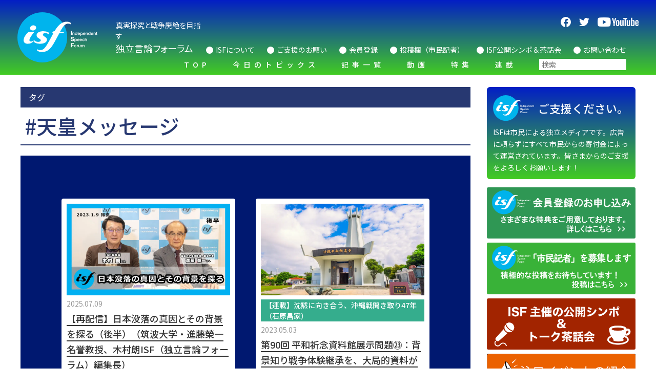

--- FILE ---
content_type: text/html; charset=UTF-8
request_url: https://isfweb.org/tag/%E5%A4%A9%E7%9A%87%E3%83%A1%E3%83%83%E3%82%BB%E3%83%BC%E3%82%B8/
body_size: 40670
content:
<!DOCTYPE html>
<html lang="ja">

<head>
  <meta charset="utf-8">
  <meta http-equiv="X-UA-Compatible" content="IE=edge">
  <meta name="viewport" content="width=device-width, initial-scale=1">
  <meta name="format-detection" content="telephone=no">
  <link rel="preconnect" href="https://fonts.googleapis.com">
  <link rel="preconnect" href="https://fonts.gstatic.com" crossorigin>
  <link href="https://fonts.googleapis.com/css2?family=Noto+Sans+JP:wght@400;500;700&amp;display=swap" rel="stylesheet">
  <link rel="icon" href="https://isfweb.org/wp-content/themes/original/assets/img/meta/favicon.svg" type="image/svg+xml">
  <link rel="apple-touch-icon" type="image/png"
    href="https://isfweb.org/wp-content/themes/original/assets/img/meta/apple-touch-icon.png">
  <link rel="icon" type="image/png"
    href="https://isfweb.org/wp-content/themes/original/assets/img/meta/android-chrome.png">
  <script async src="https://cse.google.com/cse.js?cx=7cbdaf41c24a51ad0"></script>
  <!-- Google Tag Manager -->
  <script>(function(w,d,s,l,i){w[l]=w[l]||[];w[l].push({'gtm.start':
  new Date().getTime(),event:'gtm.js'});var f=d.getElementsByTagName(s)[0],
  j=d.createElement(s),dl=l!='dataLayer'?'&l='+l:'';j.async=true;j.src=
  'https://www.googletagmanager.com/gtm.js?id='+i+dl;f.parentNode.insertBefore(j,f);
  })(window,document,'script','dataLayer','GTM-MVC9XJ4');</script>
  <!-- End Google Tag Manager --><meta name='robots' content='max-image-preview:large' />
<script id="wpp-js" src="https://isfweb.org/wp-content/plugins/wordpress-popular-posts/assets/js/wpp.min.js?ver=7.3.6" data-sampling="0" data-sampling-rate="100" data-api-url="https://isfweb.org/wp-json/wordpress-popular-posts" data-post-id="0" data-token="dc4323063f" data-lang="0" data-debug="0"></script>

<!-- SEO SIMPLE PACK 3.6.2 -->
<title>天皇メッセージ | ISF独立言論フォーラム</title>
<meta name="keywords" content="ISF,独立言論フォーラム">
<link rel="canonical" href="https://isfweb.org/tag/%e5%a4%a9%e7%9a%87%e3%83%a1%e3%83%83%e3%82%bb%e3%83%bc%e3%82%b8/">
<meta property="og:locale" content="ja_JP">
<meta property="og:type" content="website">
<meta property="og:image" content="https://isfweb.org/wp-content/uploads/2022/03/ogp.png">
<meta property="og:title" content="天皇メッセージ | ISF独立言論フォーラム">
<meta property="og:url" content="https://isfweb.org/tag/%e5%a4%a9%e7%9a%87%e3%83%a1%e3%83%83%e3%82%bb%e3%83%bc%e3%82%b8/">
<meta property="og:site_name" content="ISF独立言論フォーラム">
<meta property="fb:app_id" content="584729756199288">
<meta name="twitter:card" content="summary_large_image">
<meta name="twitter:site" content="@IsfForum">
<!-- Google Analytics (gtag.js) -->
<script async src="https://www.googletagmanager.com/gtag/js?id=GTM-MVC9XJ4"></script>
<script>
	window.dataLayer = window.dataLayer || [];
	function gtag(){dataLayer.push(arguments);}
	gtag("js", new Date());
	gtag("config", "GTM-MVC9XJ4");
</script>
	<!-- / SEO SIMPLE PACK -->

<style id='wp-img-auto-sizes-contain-inline-css'>
img:is([sizes=auto i],[sizes^="auto," i]){contain-intrinsic-size:3000px 1500px}
/*# sourceURL=wp-img-auto-sizes-contain-inline-css */
</style>
<style id='wp-emoji-styles-inline-css'>

	img.wp-smiley, img.emoji {
		display: inline !important;
		border: none !important;
		box-shadow: none !important;
		height: 1em !important;
		width: 1em !important;
		margin: 0 0.07em !important;
		vertical-align: -0.1em !important;
		background: none !important;
		padding: 0 !important;
	}
/*# sourceURL=wp-emoji-styles-inline-css */
</style>
<style id='wp-block-library-inline-css'>
:root{--wp-block-synced-color:#7a00df;--wp-block-synced-color--rgb:122,0,223;--wp-bound-block-color:var(--wp-block-synced-color);--wp-editor-canvas-background:#ddd;--wp-admin-theme-color:#007cba;--wp-admin-theme-color--rgb:0,124,186;--wp-admin-theme-color-darker-10:#006ba1;--wp-admin-theme-color-darker-10--rgb:0,107,160.5;--wp-admin-theme-color-darker-20:#005a87;--wp-admin-theme-color-darker-20--rgb:0,90,135;--wp-admin-border-width-focus:2px}@media (min-resolution:192dpi){:root{--wp-admin-border-width-focus:1.5px}}.wp-element-button{cursor:pointer}:root .has-very-light-gray-background-color{background-color:#eee}:root .has-very-dark-gray-background-color{background-color:#313131}:root .has-very-light-gray-color{color:#eee}:root .has-very-dark-gray-color{color:#313131}:root .has-vivid-green-cyan-to-vivid-cyan-blue-gradient-background{background:linear-gradient(135deg,#00d084,#0693e3)}:root .has-purple-crush-gradient-background{background:linear-gradient(135deg,#34e2e4,#4721fb 50%,#ab1dfe)}:root .has-hazy-dawn-gradient-background{background:linear-gradient(135deg,#faaca8,#dad0ec)}:root .has-subdued-olive-gradient-background{background:linear-gradient(135deg,#fafae1,#67a671)}:root .has-atomic-cream-gradient-background{background:linear-gradient(135deg,#fdd79a,#004a59)}:root .has-nightshade-gradient-background{background:linear-gradient(135deg,#330968,#31cdcf)}:root .has-midnight-gradient-background{background:linear-gradient(135deg,#020381,#2874fc)}:root{--wp--preset--font-size--normal:16px;--wp--preset--font-size--huge:42px}.has-regular-font-size{font-size:1em}.has-larger-font-size{font-size:2.625em}.has-normal-font-size{font-size:var(--wp--preset--font-size--normal)}.has-huge-font-size{font-size:var(--wp--preset--font-size--huge)}.has-text-align-center{text-align:center}.has-text-align-left{text-align:left}.has-text-align-right{text-align:right}.has-fit-text{white-space:nowrap!important}#end-resizable-editor-section{display:none}.aligncenter{clear:both}.items-justified-left{justify-content:flex-start}.items-justified-center{justify-content:center}.items-justified-right{justify-content:flex-end}.items-justified-space-between{justify-content:space-between}.screen-reader-text{border:0;clip-path:inset(50%);height:1px;margin:-1px;overflow:hidden;padding:0;position:absolute;width:1px;word-wrap:normal!important}.screen-reader-text:focus{background-color:#ddd;clip-path:none;color:#444;display:block;font-size:1em;height:auto;left:5px;line-height:normal;padding:15px 23px 14px;text-decoration:none;top:5px;width:auto;z-index:100000}html :where(.has-border-color){border-style:solid}html :where([style*=border-top-color]){border-top-style:solid}html :where([style*=border-right-color]){border-right-style:solid}html :where([style*=border-bottom-color]){border-bottom-style:solid}html :where([style*=border-left-color]){border-left-style:solid}html :where([style*=border-width]){border-style:solid}html :where([style*=border-top-width]){border-top-style:solid}html :where([style*=border-right-width]){border-right-style:solid}html :where([style*=border-bottom-width]){border-bottom-style:solid}html :where([style*=border-left-width]){border-left-style:solid}html :where(img[class*=wp-image-]){height:auto;max-width:100%}:where(figure){margin:0 0 1em}html :where(.is-position-sticky){--wp-admin--admin-bar--position-offset:var(--wp-admin--admin-bar--height,0px)}@media screen and (max-width:600px){html :where(.is-position-sticky){--wp-admin--admin-bar--position-offset:0px}}

/*# sourceURL=wp-block-library-inline-css */
</style><style id='global-styles-inline-css'>
:root{--wp--preset--aspect-ratio--square: 1;--wp--preset--aspect-ratio--4-3: 4/3;--wp--preset--aspect-ratio--3-4: 3/4;--wp--preset--aspect-ratio--3-2: 3/2;--wp--preset--aspect-ratio--2-3: 2/3;--wp--preset--aspect-ratio--16-9: 16/9;--wp--preset--aspect-ratio--9-16: 9/16;--wp--preset--color--black: #000000;--wp--preset--color--cyan-bluish-gray: #abb8c3;--wp--preset--color--white: #ffffff;--wp--preset--color--pale-pink: #f78da7;--wp--preset--color--vivid-red: #cf2e2e;--wp--preset--color--luminous-vivid-orange: #ff6900;--wp--preset--color--luminous-vivid-amber: #fcb900;--wp--preset--color--light-green-cyan: #7bdcb5;--wp--preset--color--vivid-green-cyan: #00d084;--wp--preset--color--pale-cyan-blue: #8ed1fc;--wp--preset--color--vivid-cyan-blue: #0693e3;--wp--preset--color--vivid-purple: #9b51e0;--wp--preset--gradient--vivid-cyan-blue-to-vivid-purple: linear-gradient(135deg,rgb(6,147,227) 0%,rgb(155,81,224) 100%);--wp--preset--gradient--light-green-cyan-to-vivid-green-cyan: linear-gradient(135deg,rgb(122,220,180) 0%,rgb(0,208,130) 100%);--wp--preset--gradient--luminous-vivid-amber-to-luminous-vivid-orange: linear-gradient(135deg,rgb(252,185,0) 0%,rgb(255,105,0) 100%);--wp--preset--gradient--luminous-vivid-orange-to-vivid-red: linear-gradient(135deg,rgb(255,105,0) 0%,rgb(207,46,46) 100%);--wp--preset--gradient--very-light-gray-to-cyan-bluish-gray: linear-gradient(135deg,rgb(238,238,238) 0%,rgb(169,184,195) 100%);--wp--preset--gradient--cool-to-warm-spectrum: linear-gradient(135deg,rgb(74,234,220) 0%,rgb(151,120,209) 20%,rgb(207,42,186) 40%,rgb(238,44,130) 60%,rgb(251,105,98) 80%,rgb(254,248,76) 100%);--wp--preset--gradient--blush-light-purple: linear-gradient(135deg,rgb(255,206,236) 0%,rgb(152,150,240) 100%);--wp--preset--gradient--blush-bordeaux: linear-gradient(135deg,rgb(254,205,165) 0%,rgb(254,45,45) 50%,rgb(107,0,62) 100%);--wp--preset--gradient--luminous-dusk: linear-gradient(135deg,rgb(255,203,112) 0%,rgb(199,81,192) 50%,rgb(65,88,208) 100%);--wp--preset--gradient--pale-ocean: linear-gradient(135deg,rgb(255,245,203) 0%,rgb(182,227,212) 50%,rgb(51,167,181) 100%);--wp--preset--gradient--electric-grass: linear-gradient(135deg,rgb(202,248,128) 0%,rgb(113,206,126) 100%);--wp--preset--gradient--midnight: linear-gradient(135deg,rgb(2,3,129) 0%,rgb(40,116,252) 100%);--wp--preset--font-size--small: 13px;--wp--preset--font-size--medium: 20px;--wp--preset--font-size--large: 36px;--wp--preset--font-size--x-large: 42px;--wp--preset--spacing--20: 0.44rem;--wp--preset--spacing--30: 0.67rem;--wp--preset--spacing--40: 1rem;--wp--preset--spacing--50: 1.5rem;--wp--preset--spacing--60: 2.25rem;--wp--preset--spacing--70: 3.38rem;--wp--preset--spacing--80: 5.06rem;--wp--preset--shadow--natural: 6px 6px 9px rgba(0, 0, 0, 0.2);--wp--preset--shadow--deep: 12px 12px 50px rgba(0, 0, 0, 0.4);--wp--preset--shadow--sharp: 6px 6px 0px rgba(0, 0, 0, 0.2);--wp--preset--shadow--outlined: 6px 6px 0px -3px rgb(255, 255, 255), 6px 6px rgb(0, 0, 0);--wp--preset--shadow--crisp: 6px 6px 0px rgb(0, 0, 0);}:where(.is-layout-flex){gap: 0.5em;}:where(.is-layout-grid){gap: 0.5em;}body .is-layout-flex{display: flex;}.is-layout-flex{flex-wrap: wrap;align-items: center;}.is-layout-flex > :is(*, div){margin: 0;}body .is-layout-grid{display: grid;}.is-layout-grid > :is(*, div){margin: 0;}:where(.wp-block-columns.is-layout-flex){gap: 2em;}:where(.wp-block-columns.is-layout-grid){gap: 2em;}:where(.wp-block-post-template.is-layout-flex){gap: 1.25em;}:where(.wp-block-post-template.is-layout-grid){gap: 1.25em;}.has-black-color{color: var(--wp--preset--color--black) !important;}.has-cyan-bluish-gray-color{color: var(--wp--preset--color--cyan-bluish-gray) !important;}.has-white-color{color: var(--wp--preset--color--white) !important;}.has-pale-pink-color{color: var(--wp--preset--color--pale-pink) !important;}.has-vivid-red-color{color: var(--wp--preset--color--vivid-red) !important;}.has-luminous-vivid-orange-color{color: var(--wp--preset--color--luminous-vivid-orange) !important;}.has-luminous-vivid-amber-color{color: var(--wp--preset--color--luminous-vivid-amber) !important;}.has-light-green-cyan-color{color: var(--wp--preset--color--light-green-cyan) !important;}.has-vivid-green-cyan-color{color: var(--wp--preset--color--vivid-green-cyan) !important;}.has-pale-cyan-blue-color{color: var(--wp--preset--color--pale-cyan-blue) !important;}.has-vivid-cyan-blue-color{color: var(--wp--preset--color--vivid-cyan-blue) !important;}.has-vivid-purple-color{color: var(--wp--preset--color--vivid-purple) !important;}.has-black-background-color{background-color: var(--wp--preset--color--black) !important;}.has-cyan-bluish-gray-background-color{background-color: var(--wp--preset--color--cyan-bluish-gray) !important;}.has-white-background-color{background-color: var(--wp--preset--color--white) !important;}.has-pale-pink-background-color{background-color: var(--wp--preset--color--pale-pink) !important;}.has-vivid-red-background-color{background-color: var(--wp--preset--color--vivid-red) !important;}.has-luminous-vivid-orange-background-color{background-color: var(--wp--preset--color--luminous-vivid-orange) !important;}.has-luminous-vivid-amber-background-color{background-color: var(--wp--preset--color--luminous-vivid-amber) !important;}.has-light-green-cyan-background-color{background-color: var(--wp--preset--color--light-green-cyan) !important;}.has-vivid-green-cyan-background-color{background-color: var(--wp--preset--color--vivid-green-cyan) !important;}.has-pale-cyan-blue-background-color{background-color: var(--wp--preset--color--pale-cyan-blue) !important;}.has-vivid-cyan-blue-background-color{background-color: var(--wp--preset--color--vivid-cyan-blue) !important;}.has-vivid-purple-background-color{background-color: var(--wp--preset--color--vivid-purple) !important;}.has-black-border-color{border-color: var(--wp--preset--color--black) !important;}.has-cyan-bluish-gray-border-color{border-color: var(--wp--preset--color--cyan-bluish-gray) !important;}.has-white-border-color{border-color: var(--wp--preset--color--white) !important;}.has-pale-pink-border-color{border-color: var(--wp--preset--color--pale-pink) !important;}.has-vivid-red-border-color{border-color: var(--wp--preset--color--vivid-red) !important;}.has-luminous-vivid-orange-border-color{border-color: var(--wp--preset--color--luminous-vivid-orange) !important;}.has-luminous-vivid-amber-border-color{border-color: var(--wp--preset--color--luminous-vivid-amber) !important;}.has-light-green-cyan-border-color{border-color: var(--wp--preset--color--light-green-cyan) !important;}.has-vivid-green-cyan-border-color{border-color: var(--wp--preset--color--vivid-green-cyan) !important;}.has-pale-cyan-blue-border-color{border-color: var(--wp--preset--color--pale-cyan-blue) !important;}.has-vivid-cyan-blue-border-color{border-color: var(--wp--preset--color--vivid-cyan-blue) !important;}.has-vivid-purple-border-color{border-color: var(--wp--preset--color--vivid-purple) !important;}.has-vivid-cyan-blue-to-vivid-purple-gradient-background{background: var(--wp--preset--gradient--vivid-cyan-blue-to-vivid-purple) !important;}.has-light-green-cyan-to-vivid-green-cyan-gradient-background{background: var(--wp--preset--gradient--light-green-cyan-to-vivid-green-cyan) !important;}.has-luminous-vivid-amber-to-luminous-vivid-orange-gradient-background{background: var(--wp--preset--gradient--luminous-vivid-amber-to-luminous-vivid-orange) !important;}.has-luminous-vivid-orange-to-vivid-red-gradient-background{background: var(--wp--preset--gradient--luminous-vivid-orange-to-vivid-red) !important;}.has-very-light-gray-to-cyan-bluish-gray-gradient-background{background: var(--wp--preset--gradient--very-light-gray-to-cyan-bluish-gray) !important;}.has-cool-to-warm-spectrum-gradient-background{background: var(--wp--preset--gradient--cool-to-warm-spectrum) !important;}.has-blush-light-purple-gradient-background{background: var(--wp--preset--gradient--blush-light-purple) !important;}.has-blush-bordeaux-gradient-background{background: var(--wp--preset--gradient--blush-bordeaux) !important;}.has-luminous-dusk-gradient-background{background: var(--wp--preset--gradient--luminous-dusk) !important;}.has-pale-ocean-gradient-background{background: var(--wp--preset--gradient--pale-ocean) !important;}.has-electric-grass-gradient-background{background: var(--wp--preset--gradient--electric-grass) !important;}.has-midnight-gradient-background{background: var(--wp--preset--gradient--midnight) !important;}.has-small-font-size{font-size: var(--wp--preset--font-size--small) !important;}.has-medium-font-size{font-size: var(--wp--preset--font-size--medium) !important;}.has-large-font-size{font-size: var(--wp--preset--font-size--large) !important;}.has-x-large-font-size{font-size: var(--wp--preset--font-size--x-large) !important;}
/*# sourceURL=global-styles-inline-css */
</style>

<style id='classic-theme-styles-inline-css'>
/*! This file is auto-generated */
.wp-block-button__link{color:#fff;background-color:#32373c;border-radius:9999px;box-shadow:none;text-decoration:none;padding:calc(.667em + 2px) calc(1.333em + 2px);font-size:1.125em}.wp-block-file__button{background:#32373c;color:#fff;text-decoration:none}
/*# sourceURL=/wp-includes/css/classic-themes.min.css */
</style>
<link rel='stylesheet' id='fvp-frontend-css' href='https://isfweb.org/wp-content/plugins/featured-video-plus/styles/frontend.css' media='all' />
<link rel='stylesheet' id='wordpress-popular-posts-css-css' href='https://isfweb.org/wp-content/plugins/wordpress-popular-posts/assets/css/wpp.css' media='all' />
<link rel='stylesheet' id='swiper-style-css' href='https://isfweb.org/wp-content/themes/original/assets/css/swiper.css' media='all' />
<link rel='stylesheet' id='style-name-css' href='https://isfweb.org/wp-content/themes/original/assets/css/style.css?202601191817&#038;ver=6.9' media='all' />
<script src="https://isfweb.org/wp-includes/js/jquery/jquery.min.js" id="jquery-core-js"></script>
<script src="https://isfweb.org/wp-includes/js/jquery/jquery-migrate.min.js" id="jquery-migrate-js"></script>
<script src="https://isfweb.org/wp-content/plugins/featured-video-plus/js/jquery.fitvids.min.js" id="jquery.fitvids-js"></script>
<script id="fvp-frontend-js-extra">
var fvpdata = {"ajaxurl":"https://isfweb.org/wp-admin/admin-ajax.php","nonce":"c6f000d1cd","fitvids":"1","dynamic":"","overlay":"","opacity":"0.75","color":"b","width":"640"};
//# sourceURL=fvp-frontend-js-extra
</script>
<script src="https://isfweb.org/wp-content/plugins/featured-video-plus/js/frontend.min.js" id="fvp-frontend-js"></script>
<script id="search-filter-plugin-build-js-extra">
var SF_LDATA = {"ajax_url":"https://isfweb.org/wp-admin/admin-ajax.php","home_url":"https://isfweb.org/","extensions":[]};
//# sourceURL=search-filter-plugin-build-js-extra
</script>
<script src="https://isfweb.org/wp-content/plugins/search-filter-pro/public/assets/js/search-filter-build.min.js" id="search-filter-plugin-build-js"></script>
<script src="https://isfweb.org/wp-content/plugins/search-filter-pro/public/assets/js/chosen.jquery.min.js" id="search-filter-plugin-chosen-js"></script>
            <style id="wpp-loading-animation-styles">@-webkit-keyframes bgslide{from{background-position-x:0}to{background-position-x:-200%}}@keyframes bgslide{from{background-position-x:0}to{background-position-x:-200%}}.wpp-widget-block-placeholder,.wpp-shortcode-placeholder{margin:0 auto;width:60px;height:3px;background:#dd3737;background:linear-gradient(90deg,#dd3737 0%,#571313 10%,#dd3737 100%);background-size:200% auto;border-radius:3px;-webkit-animation:bgslide 1s infinite linear;animation:bgslide 1s infinite linear}</style>
            <noscript><style id="rocket-lazyload-nojs-css">.rll-youtube-player, [data-lazy-src]{display:none !important;}</style></noscript></head>

<body class="archive tag tag-599 wp-embed-responsive wp-theme-original" id="js-body">
  <!-- Google Tag Manager (noscript) -->
  <noscript><iframe src="https://www.googletagmanager.com/ns.html?id=GTM-MVC9XJ4"
  height="0" width="0" style="display:none;visibility:hidden"></iframe></noscript>
  <!-- End Google Tag Manager (noscript) -->  <div class="l-wrapper">
    <div class="l-header">
      <div class="p-header" id="js-header">
        <div class="p-header__container">
          <div class="p-header__left l-gutter" id="js-menu-header">
            <a class="p-header__logo-link" href="https://isfweb.org">
                            <p class="p-header__logo">Independent Speech Forum</p>
                          </a>
            <h2 class="p-header__description">真実探究と<br class="u-none__pc">戦争廃絶を目指す<br><strong>独立言論フォーラム</strong></h2>
            <div class="p-header__menu u-none__pc" id="js-menu"><span
                class="p-header__menu-line p-header__menu-line--top"></span><span
                class="p-header__menu-line p-header__menu-line--bottom"></span></div>
          </div>
          <div class="p-header__overlay" id="js-menu-overlay">
            <div class="p-header__center">
              <nav class="p-nav">
                <ul class="p-nav__menu">
                  <li class="p-nav__item u-none__sp"><a class="p-nav__link" href="https://isfweb.org">TOP</a></li>
                  <li class="p-nav__item is-search u-none__pc">
                    <form data-sf-form-id='6513' data-is-rtl='0' data-maintain-state='' data-results-url='https://isfweb.org/?sfid=6513' data-ajax-form-url='https://isfweb.org/?sfid=6513&amp;sf_action=get_data&amp;sf_data=form' data-display-result-method='archive' data-use-history-api='1' data-template-loaded='0' data-lang-code='ja' data-ajax='0' data-init-paged='1' data-auto-update='' action='https://isfweb.org/?sfid=6513' method='post' class='searchandfilter' id='search-filter-form-6513' autocomplete='off' data-instance-count='1'><ul><li class="sf-field-search" data-sf-field-name="search" data-sf-field-type="search" data-sf-field-input-type="">		<label><input placeholder="検索" name="_sf_search[]" class="sf-input-text" type="text" value="" title=""></label>		</li></ul></form>                  </li>
                  <li class="p-nav__item"><a class="p-nav__link" href="https://isfweb.org/topics">今日のトピックス</a></li>
                  <li class="p-nav__item" id="js-nav-link"><a class="p-nav__link" href="https://isfweb.org/news"><span>記事一覧</span><span class="p-nav__expanded u-none__pc" id="js-nav-expanded" aria-label=""
                        aria-controls="js-expanded" aria-expanded="false"><span class="p-nav__expanded-line"><span
                            class="p-nav__expanded-line p-nav__expanded-line--top"></span><span
                            class="p-nav__expanded-line p-nav__expanded-line--bottom"></span></span></span></a>
                    <ul class="p-nav__child-menu" id="js-nav-panel" aria-hidden="true">
                                            <li class="p-nav__child-item"><a class="p-nav__child-link" href="https://isfweb.org/category/society/">社会・経済</a></li><li class="p-nav__child-item"><a class="p-nav__child-link" href="https://isfweb.org/category/fm%e3%81%8e%e3%81%ae%e3%82%8f%e3%82%93%e3%83%a9%e3%82%b8%e3%82%aa/">FMぎのわんラジオ</a></li><li class="p-nav__child-item"><a class="p-nav__child-link" href="https://isfweb.org/category/%e7%b7%a8%e9%9b%86%e5%b1%80%e4%be%bf%e3%82%8a/">編集局便り</a></li><li class="p-nav__child-item"><a class="p-nav__child-link" href="https://isfweb.org/category/isfmovie_youtube/">木村ISF編集長の扉、キーパーソンと語る</a></li><li class="p-nav__child-item"><a class="p-nav__child-link" href="https://isfweb.org/category/%e3%83%8e%e3%83%bc%e3%83%a2%e3%82%a2%e6%b2%96%e7%b8%84%e6%88%a6-%e5%91%bd%e3%81%a9%e3%81%85%e5%ae%9d%e3%81%ae%e4%bc%9a%e3%83%a1%e3%83%ab%e3%83%9e%e3%82%ac/">ノーモア沖縄戦 命どぅ宝の会メルマガ</a></li><li class="p-nav__child-item"><a class="p-nav__child-link" href="https://isfweb.org/category/cartoon-parody/">漫画・パロディ・絵画・写真</a></li><li class="p-nav__child-item"><a class="p-nav__child-link" href="https://isfweb.org/category/%e5%8f%b8%e6%b3%95/">司法</a></li><li class="p-nav__child-item"><a class="p-nav__child-link" href="https://isfweb.org/category/ryukyu-okinawa/">琉球・沖縄通信</a></li><li class="p-nav__child-item"><a class="p-nav__child-link" href="https://isfweb.org/category/media/">メディア批評＆事件検証</a></li><li class="p-nav__child-item"><a class="p-nav__child-link" href="https://isfweb.org/category/security-base-issues/">安保・基地問題</a></li><li class="p-nav__child-item"><a class="p-nav__child-link" href="https://isfweb.org/category/nuclear-issues/">核・原発問題</a></li><li class="p-nav__child-item"><a class="p-nav__child-link" href="https://isfweb.org/category/international/">国際</a></li><li class="p-nav__child-item"><a class="p-nav__child-link" href="https://isfweb.org/category/politics/">政治</a></li><li class="p-nav__child-item"><a class="p-nav__child-link" href="https://isfweb.org/category/others/">その他</a></li>                    </ul>
                  </li>
                  <li class="p-nav__item"><a class="p-nav__link" href="https://isfweb.org/movie">動画</a></li>
                  <li class="p-nav__item"><a class="p-nav__link" href="https://isfweb.org/feature">特集</a></li>
                  <li class="p-nav__item"><a class="p-nav__link" href="https://isfweb.org/series">連載</a></li>
                  <li class="p-nav__item is-search u-none__sp">
                    <form data-sf-form-id='6513' data-is-rtl='0' data-maintain-state='' data-results-url='https://isfweb.org/?sfid=6513' data-ajax-form-url='https://isfweb.org/?sfid=6513&amp;sf_action=get_data&amp;sf_data=form' data-display-result-method='archive' data-use-history-api='1' data-template-loaded='0' data-lang-code='ja' data-ajax='0' data-init-paged='1' data-auto-update='' action='https://isfweb.org/?sfid=6513' method='post' class='searchandfilter' id='search-filter-form-6513' autocomplete='off' data-instance-count='2'><ul><li class="sf-field-search" data-sf-field-name="search" data-sf-field-type="search" data-sf-field-input-type="">		<label><input placeholder="検索" name="_sf_search[]" class="sf-input-text" type="text" value="" title=""></label>		</li></ul></form>                  </li>
                </ul>
              </nav>
            </div>
            <div class="p-header__right">
              <ul class="c-sns__list c-sns__list--header">
                <li class="c-sns__item"><a class="c-sns__link" href="https://www.facebook.com/IndependentSpeechForum" target="_blank" rel="noopener"><img
                      class="c-sns__icon c-sns__icon--facebook"
                      src="data:image/svg+xml,%3Csvg%20xmlns='http://www.w3.org/2000/svg'%20viewBox='0%200%200%200'%3E%3C/svg%3E"
                      alt="facebook" data-lazy-src="https://isfweb.org/wp-content/themes/original/assets/img/common/icon-facebook.svg"><noscript><img
                      class="c-sns__icon c-sns__icon--facebook"
                      src="https://isfweb.org/wp-content/themes/original/assets/img/common/icon-facebook.svg"
                      alt="facebook"></noscript></a>
                </li>
                <li class="c-sns__item"><a class="c-sns__link" href="https://twitter.com/IsfForum" target="_blank" rel="noopener"><img
                      class="c-sns__icon c-sns__icon--twitter"
                      src="data:image/svg+xml,%3Csvg%20xmlns='http://www.w3.org/2000/svg'%20viewBox='0%200%200%200'%3E%3C/svg%3E"
                      alt="twitter" data-lazy-src="https://isfweb.org/wp-content/themes/original/assets/img/common/icon-twitter.svg"><noscript><img
                      class="c-sns__icon c-sns__icon--twitter"
                      src="https://isfweb.org/wp-content/themes/original/assets/img/common/icon-twitter.svg"
                      alt="twitter"></noscript></a>
                </li>
                <!-- <li class="c-sns__item"><a class="c-sns__link" href="#" target="_blank" rel="noopener"><img
                      class="c-sns__icon c-sns__icon--instagram"
                      src="data:image/svg+xml,%3Csvg%20xmlns='http://www.w3.org/2000/svg'%20viewBox='0%200%200%200'%3E%3C/svg%3E"
                      alt="instagram" data-lazy-src="https://isfweb.org/wp-content/themes/original/assets/img/common/icon-instagram.svg"><noscript><img
                      class="c-sns__icon c-sns__icon--instagram"
                      src="https://isfweb.org/wp-content/themes/original/assets/img/common/icon-instagram.svg"
                      alt="instagram"></noscript></a>
                </li> -->
                <li class="c-sns__item"><a class="c-sns__link" href="https://www.youtube.com/channel/UCgrUJeIVIS0nYZQ_aJGrtXA" target="_blank" rel="noopener"><img
                      class="c-sns__icon c-sns__icon--youtube"
                      src="data:image/svg+xml,%3Csvg%20xmlns='http://www.w3.org/2000/svg'%20viewBox='0%200%200%200'%3E%3C/svg%3E"
                      alt="youtube" data-lazy-src="https://isfweb.org/wp-content/themes/original/assets/img/common/icon-youtube.png"><noscript><img
                      class="c-sns__icon c-sns__icon--youtube"
                      src="https://isfweb.org/wp-content/themes/original/assets/img/common/icon-youtube.png"
                      alt="youtube"></noscript></a>
                </li>
              </ul>
              <ul class="p-header__sub-menu">
                <li class="p-header__sub-item"><a class="p-header__sub-link" href="https://isfweb.org/isf">ISFについて</a></li>
                <li class="p-header__sub-item"><a class="p-header__sub-link" href="https://isfweb.org/support">ご支援のお願い</a></li>
                <li class="p-header__sub-item"><a class="p-header__sub-link" href="https://isfweb.org/membership">会員登録</a></li>
                <li class="p-header__sub-item"><a class="p-header__sub-link" href="https://isfweb.org/reporter">投稿欄（市民記者）</a></li>
                <li class="p-header__sub-item"><a class="p-header__sub-link" href="https://isfweb.org/symposium">ISF公開シンポ＆茶話会</a></li>
                <li class="p-header__sub-item"><a class="p-header__sub-link" href="https://isfweb.org/contact">お問い合わせ</a></li>
                <li class="p-header__sub-item u-none__pc"><a class="p-header__sub-link" href="https://isfweb.org/privacy-policy">プライバシーポリシー</a></li>
              </ul>
              <div class="p-header__banner-block u-none__pc">
                <a class="c-side__banner-link" href="https://isfweb.org/category/reviews/">
                  <img class="c-side__banner"
                    src="data:image/svg+xml,%3Csvg%20xmlns='http://www.w3.org/2000/svg'%20viewBox='0%200%200%200'%3E%3C/svg%3E" alt="映画・書籍批評" data-lazy-src="https://isfweb.org/wp-content/themes/original/assets/img/common/banner_movie.png"><noscript><img class="c-side__banner"
                    src="https://isfweb.org/wp-content/themes/original/assets/img/common/banner_movie.png" alt="映画・書籍批評"></noscript>
                </a>
                <a class="c-side__banner-link" href="https://isfweb.org/category/cartoon-parody/">
                  <img class="c-side__banner"
                    src="data:image/svg+xml,%3Csvg%20xmlns='http://www.w3.org/2000/svg'%20viewBox='0%200%200%200'%3E%3C/svg%3E"
                    alt="漫画・パロディ" data-lazy-src="https://isfweb.org/wp-content/themes/original/assets/img/common/banner_cartoon.png"><noscript><img class="c-side__banner"
                    src="https://isfweb.org/wp-content/themes/original/assets/img/common/banner_cartoon.png"
                    alt="漫画・パロディ"></noscript>
                </a>
                <!-- <a class="c-side__banner-link" href="https://isfweb.org/language">
                  <img class="c-side__banner"
                    src="data:image/svg+xml,%3Csvg%20xmlns='http://www.w3.org/2000/svg'%20viewBox='0%200%200%200'%3E%3C/svg%3E" alt="語学教室" data-lazy-src="https://isfweb.org/wp-content/themes/original/assets/img/common/banner_language.png"><noscript><img class="c-side__banner"
                    src="https://isfweb.org/wp-content/themes/original/assets/img/common/banner_language.png" alt="語学教室"></noscript>
                </a> -->
                <a class="c-side__banner-link" href="https://isfweb.org/event">
                  <img class="c-side__banner"
                    src="data:image/svg+xml,%3Csvg%20xmlns='http://www.w3.org/2000/svg'%20viewBox='0%200%200%200'%3E%3C/svg%3E"
                    alt="注目イベントの紹介" data-lazy-src="https://isfweb.org/wp-content/themes/original/assets/img/common/banner_event.png"><noscript><img class="c-side__banner"
                    src="https://isfweb.org/wp-content/themes/original/assets/img/common/banner_event.png"
                    alt="注目イベントの紹介"></noscript>
                </a>
                <a class="c-side__banner-link" href="https://isfweb.org/recommended">
                  <img class="c-side__banner"
                    src="data:image/svg+xml,%3Csvg%20xmlns='http://www.w3.org/2000/svg'%20viewBox='0%200%200%200'%3E%3C/svg%3E"
                    alt="お薦めサイト&リンク集" data-lazy-src="https://isfweb.org/wp-content/themes/original/assets/img/common/banner_recommended.png"><noscript><img class="c-side__banner"
                    src="https://isfweb.org/wp-content/themes/original/assets/img/common/banner_recommended.png"
                    alt="お薦めサイト&リンク集"></noscript>
                </a>
              </div>
            </div>
            <div class="p-header__search">
              <!-- <div class="p-header__search-icon u-none__sp u-none__pc" id="js-search-icon"></div>
              <div class="p-header__search-box" id="js-search-box">
                <div class="gcse-search"></div>
              </div> -->
            </div>
          </div>
        </div>
      </div>
    </div>
<main class="l-main">
  <div class="l-contents">
    <div class="c-post__select-content">
      <p class="c-post__page-category">タグ</p>
      <h1 class="c-post__page-title">#天皇メッセージ</h1>
      <div class="c-post__block u-backColor__post l-gutter">
        <div class="c-post__container">
          <article class="c-post">
  <a href="https://isfweb.org/post-59808/" class="c-post__thumbnail-link"><img src="data:image/svg+xml,%3Csvg%20xmlns='http://www.w3.org/2000/svg'%20viewBox='0%200%200%200'%3E%3C/svg%3E" class="c-post__thumbnail" data-lazy-src="https://isfweb.org/wp-content/uploads/2023/01/559ec9acec2d3f00cd990c222e93786a-1024x576.jpg"><noscript><img src="https://isfweb.org/wp-content/uploads/2023/01/559ec9acec2d3f00cd990c222e93786a-1024x576.jpg" class="c-post__thumbnail"></noscript></a>          <time class="c-post__date u-color__lightGray" datetime="2025-07-09">
    2025.07.09  </time>
  <a class="c-post__titleLink c-text__title-link" href="https://isfweb.org/post-59808/">
    <h3 class="c-post__title c-text__title c-text__title">
      <span class="c-text__title-line">【再配信】日本没落の真因とその背景を探る（後半）（筑波大学・進藤榮一名誉教授、木村朗ISF（独立言論フォーラム）編集長）</span>
    </h3>
  </a>
  <div class="c-post__columnist-box"><a class="c-post__columnist" href="https://isfweb.org/columnist/%e9%80%b2%e8%97%a4%e6%a6%ae%e4%b8%80/">進藤榮一</a></div><a class="c-post__select-category" href="https://isfweb.org/category/isfmovie_youtube/">木村ISF編集長の扉、キーパーソンと語る</a><ul class="c-article__tag-list"><li class="c-article__tag"><a class="c-article__tag-link" href="https://isfweb.org/tag/%e6%9d%b1%e3%82%a2%e3%82%b8%e3%82%a2%e5%85%b1%e5%90%8c%e4%bd%93/">#東アジア共同体</li></a><li class="c-article__tag"><a class="c-article__tag-link" href="https://isfweb.org/tag/%e3%80%8e%e4%b8%96%e7%95%8c%e3%80%8f/">#『世界』</li></a><li class="c-article__tag"><a class="c-article__tag-link" href="https://isfweb.org/tag/%e6%b2%96%e7%b8%84/">#沖縄</li></a><li class="c-article__tag"><a class="c-article__tag-link" href="https://isfweb.org/tag/%e6%97%a5%e7%b1%b3%e5%ae%89%e4%bf%9d/">#日米安保</li></a><li class="c-article__tag"><a class="c-article__tag-link" href="https://isfweb.org/tag/%e5%a4%a7%e7%94%b0%e6%98%8c%e7%a7%80/">#大田昌秀</li></a><li class="c-article__tag"><a class="c-article__tag-link" href="https://isfweb.org/tag/%e5%9f%ba%e5%9c%b0/">#基地</li></a><li class="c-article__tag"><a class="c-article__tag-link" href="https://isfweb.org/tag/%e6%a4%8d%e6%b0%91%e5%9c%b0%e4%b8%bb%e7%be%a9/">#植民地主義</li></a><li class="c-article__tag"><a class="c-article__tag-link" href="https://isfweb.org/tag/%e6%97%a5%e7%b1%b3%e5%ae%89%e5%85%a8%e4%bf%9d%e9%9a%9c%e6%9d%a1%e7%b4%84/">#日米安全保障条約</li></a><li class="c-article__tag"><a class="c-article__tag-link" href="https://isfweb.org/tag/%e6%9c%9d%e6%97%a5%e6%96%b0%e8%81%9e/">#朝日新聞</li></a><li class="c-article__tag"><a class="c-article__tag-link" href="https://isfweb.org/tag/%e6%97%a5%e6%9c%ac%e5%9b%bd%e6%86%b2%e6%b3%95/">#日本国憲法</li></a><li class="c-article__tag"><a class="c-article__tag-link" href="https://isfweb.org/tag/%e6%88%a6%e4%ba%89/">#戦争</li></a><li class="c-article__tag"><a class="c-article__tag-link" href="https://isfweb.org/tag/%e3%80%8c%e6%b2%96%e7%b8%84%e5%95%8f%e9%a1%8c%e3%80%8d/">#「沖縄問題」</li></a><li class="c-article__tag"><a class="c-article__tag-link" href="https://isfweb.org/tag/%e5%af%be%e7%b1%b3%e5%be%93%e5%b1%9e/">#対米従属</li></a><li class="c-article__tag"><a class="c-article__tag-link" href="https://isfweb.org/tag/%e6%97%a5%e7%b1%b3%e5%90%8c%e7%9b%9f/">#日米同盟</li></a><li class="c-article__tag"><a class="c-article__tag-link" href="https://isfweb.org/tag/%e3%82%a2%e3%83%a1%e3%83%aa%e3%82%ab/">#アメリカ</li></a><li class="c-article__tag"><a class="c-article__tag-link" href="https://isfweb.org/tag/%e5%9f%ba%e5%9c%b0%e7%ae%a1%e7%90%86%e6%a8%a9/">#基地管理権</li></a><li class="c-article__tag"><a class="c-article__tag-link" href="https://isfweb.org/tag/%e6%97%a5%e6%9c%ac%e6%94%bf%e6%b2%bb/">#日本政治</li></a><li class="c-article__tag"><a class="c-article__tag-link" href="https://isfweb.org/tag/%e5%a4%a9%e7%9a%87%e3%83%a1%e3%83%83%e3%82%bb%e3%83%bc%e3%82%b8/">#天皇メッセージ</li></a><li class="c-article__tag"><a class="c-article__tag-link" href="https://isfweb.org/tag/%e5%86%b7%e6%88%a6/">#冷戦</li></a><li class="c-article__tag"><a class="c-article__tag-link" href="https://isfweb.org/tag/%e6%86%b2%e6%b3%959%e6%9d%a1/">#憲法9条</li></a><li class="c-article__tag"><a class="c-article__tag-link" href="https://isfweb.org/tag/%e6%a7%8b%e9%80%a0%e7%9a%84%e6%b2%96%e7%b8%84%e5%b7%ae%e5%88%a5/">#構造的沖縄差別</li></a><li class="c-article__tag"><a class="c-article__tag-link" href="https://isfweb.org/tag/%e6%88%a6%e4%ba%89%e8%b2%ac%e4%bb%bb/">#戦争責任</li></a><li class="c-article__tag"><a class="c-article__tag-link" href="https://isfweb.org/tag/%e3%80%8c%e5%9b%bd%e5%86%85%e6%a4%8d%e6%b0%91%e5%9c%b0%e3%80%8d/">#「国内植民地」</li></a><li class="c-article__tag"><a class="c-article__tag-link" href="https://isfweb.org/tag/%e5%8f%8d%e6%88%a6/">#反戦</li></a><li class="c-article__tag"><a class="c-article__tag-link" href="https://isfweb.org/tag/%e5%af%be%e7%b1%b3%e8%87%aa%e7%ab%8b/">#対米自立</li></a></ul></article>
<article class="c-post">
  <a href="https://isfweb.org/post-20143/" class="c-post__thumbnail-link"><img src="data:image/svg+xml,%3Csvg%20xmlns='http://www.w3.org/2000/svg'%20viewBox='0%200%200%200'%3E%3C/svg%3E" class="c-post__thumbnail" data-lazy-src="https://isfweb.org/wp-content/uploads/2022/06/iStock-1205310178-1024x683.jpg"><noscript><img src="https://isfweb.org/wp-content/uploads/2022/06/iStock-1205310178-1024x683.jpg" class="c-post__thumbnail"></noscript></a>      <a href="https://isfweb.org/series/%e3%80%90%e9%80%a3%e8%bc%89%e3%80%91%e6%b2%88%e9%bb%99%e3%81%ab%e5%90%91%e3%81%8d%e5%90%88%e3%81%86%e3%80%81%e6%b2%96%e7%b8%84%e6%88%a6%e8%81%9e%e3%81%8d%e5%8f%96%e3%82%8a47%e5%b9%b4" class="c-post__genre" style="background-color:#35ad8d">【連載】沈黙に向き合う、沖縄戦聞き取り47年（石原昌家）</a>    <time class="c-post__date u-color__lightGray" datetime="2023-05-03">
    2023.05.03  </time>
  <a class="c-post__titleLink c-text__title-link" href="https://isfweb.org/post-20143/">
    <h3 class="c-post__title c-text__title c-text__title">
      <span class="c-text__title-line">第90回 平和祈念資料館展示問題㉓：背景知り戦争体験継承を、大局的資料が不可欠</span>
    </h3>
  </a>
  <div class="c-post__columnist-box"><a class="c-post__columnist" href="https://isfweb.org/columnist/%e7%9f%b3%e5%8e%9f%e6%98%8c%e5%ae%b6/">石原昌家</a></div><a class="c-post__select-category" href="https://isfweb.org/category/ryukyu-okinawa/">琉球・沖縄通信</a><ul class="c-article__tag-list"><li class="c-article__tag"><a class="c-article__tag-link" href="https://isfweb.org/tag/%e6%ad%b4%e5%8f%b2%e4%bf%ae%e6%ad%a3%e4%b8%bb%e7%be%a9/">#歴史修正主義</li></a><li class="c-article__tag"><a class="c-article__tag-link" href="https://isfweb.org/tag/%e5%8f%8d%e6%88%a6/">#反戦</li></a><li class="c-article__tag"><a class="c-article__tag-link" href="https://isfweb.org/tag/%e6%9c%ac%e5%9c%9f%e5%be%a9%e5%b8%b0/">#本土復帰</li></a><li class="c-article__tag"><a class="c-article__tag-link" href="https://isfweb.org/tag/%e5%b9%b3%e5%92%8c%e7%9a%84%e7%94%9f%e5%ad%98%e6%a8%a9/">#平和的生存権</li></a><li class="c-article__tag"><a class="c-article__tag-link" href="https://isfweb.org/tag/%e6%b2%96%e7%b8%84/">#沖縄</li></a><li class="c-article__tag"><a class="c-article__tag-link" href="https://isfweb.org/tag/%e5%af%be%e7%b1%b3%e5%be%93%e5%b1%9e/">#対米従属</li></a><li class="c-article__tag"><a class="c-article__tag-link" href="https://isfweb.org/tag/%e8%81%9e%e3%81%8d%e5%8f%96%e3%82%8a%e8%aa%bf%e6%9f%bb/">#聞き取り調査</li></a><li class="c-article__tag"><a class="c-article__tag-link" href="https://isfweb.org/tag/%e6%88%a6%e5%be%8c%e6%b2%96%e7%b8%84%e5%8f%b2/">#戦後沖縄史</li></a><li class="c-article__tag"><a class="c-article__tag-link" href="https://isfweb.org/tag/%e5%a4%a9%e7%9a%87%e3%83%a1%e3%83%83%e3%82%bb%e3%83%bc%e3%82%b8/">#天皇メッセージ</li></a><li class="c-article__tag"><a class="c-article__tag-link" href="https://isfweb.org/tag/%e9%99%b8%e8%bb%8d%e4%b8%ad%e9%87%8e%e5%ad%a6%e6%a0%a1/">#陸軍中野学校</li></a><li class="c-article__tag"><a class="c-article__tag-link" href="https://isfweb.org/tag/%e6%b2%96%e7%b8%84%e6%88%a6/">#沖縄戦</li></a><li class="c-article__tag"><a class="c-article__tag-link" href="https://isfweb.org/tag/%e6%ad%b4%e5%8f%b2%e8%aa%8d%e8%ad%98%e5%95%8f%e9%a1%8c/">#歴史認識問題</li></a><li class="c-article__tag"><a class="c-article__tag-link" href="https://isfweb.org/tag/%e5%b9%b3%e5%92%8c%e7%a5%88%e5%bf%b5%e8%b3%87%e6%96%99%e9%a4%a8/">#平和祈念資料館</li></a><li class="c-article__tag"><a class="c-article__tag-link" href="https://isfweb.org/tag/%e3%80%8c%e6%b2%96%e7%b8%84%e5%95%8f%e9%a1%8c%e3%80%8d/">#「沖縄問題」</li></a><li class="c-article__tag"><a class="c-article__tag-link" href="https://isfweb.org/tag/%e5%b9%b3%e5%92%8c/">#平和</li></a><li class="c-article__tag"><a class="c-article__tag-link" href="https://isfweb.org/tag/%e5%a4%aa%e5%b9%b3%e6%b4%8b%e6%88%a6%e4%ba%89/">#太平洋戦争</li></a><li class="c-article__tag"><a class="c-article__tag-link" href="https://isfweb.org/tag/%e6%94%bf%e6%b2%bb%e5%88%a9%e7%94%a8/">#政治利用</li></a><li class="c-article__tag"><a class="c-article__tag-link" href="https://isfweb.org/tag/%e4%bd%8f%e6%b0%91%e8%a2%ab%e5%ae%b3/">#住民被害</li></a><li class="c-article__tag"><a class="c-article__tag-link" href="https://isfweb.org/tag/%e8%ad%b0%e4%ba%8b%e9%8c%b2/">#議事録</li></a><li class="c-article__tag"><a class="c-article__tag-link" href="https://isfweb.org/tag/ghq/">#GHQ</li></a><li class="c-article__tag"><a class="c-article__tag-link" href="https://isfweb.org/tag/%e7%9b%a3%e4%bf%ae%e5%a7%94%e5%93%a1%e4%bc%9a/">#監修委員会</li></a><li class="c-article__tag"><a class="c-article__tag-link" href="https://isfweb.org/tag/%e6%a7%8b%e9%80%a0%e7%9a%84%e6%b2%96%e7%b8%84%e5%b7%ae%e5%88%a5/">#構造的沖縄差別</li></a><li class="c-article__tag"><a class="c-article__tag-link" href="https://isfweb.org/tag/%e3%83%9e%e3%83%83%e3%82%ab%e3%83%bc%e3%82%b5%e3%83%bc/">#マッカーサー</li></a><li class="c-article__tag"><a class="c-article__tag-link" href="https://isfweb.org/tag/%e3%80%8c%e5%9b%bd%e5%86%85%e6%a4%8d%e6%b0%91%e5%9c%b0%e3%80%8d/">#「国内植民地」</li></a><li class="c-article__tag"><a class="c-article__tag-link" href="https://isfweb.org/tag/%e6%88%a6%e4%ba%89%e8%b2%ac%e4%bb%bb/">#戦争責任</li></a><li class="c-article__tag"><a class="c-article__tag-link" href="https://isfweb.org/tag/%e6%97%a5%e6%9c%ac%e8%bb%8d/">#日本軍</li></a></ul></article>
<article class="c-post">
  <a href="https://isfweb.org/post-16200/" class="c-post__thumbnail-link"><img src="data:image/svg+xml,%3Csvg%20xmlns='http://www.w3.org/2000/svg'%20viewBox='0%200%200%200'%3E%3C/svg%3E" class="c-post__thumbnail" data-lazy-src="https://isfweb.org/wp-content/uploads/2022/06/iStock-1205310178-1024x683.jpg"><noscript><img src="https://isfweb.org/wp-content/uploads/2022/06/iStock-1205310178-1024x683.jpg" class="c-post__thumbnail"></noscript></a>      <a href="https://isfweb.org/series/%e3%80%90%e9%80%a3%e8%bc%89%e3%80%91%e6%b2%88%e9%bb%99%e3%81%ab%e5%90%91%e3%81%8d%e5%90%88%e3%81%86%e3%80%81%e6%b2%96%e7%b8%84%e6%88%a6%e8%81%9e%e3%81%8d%e5%8f%96%e3%82%8a47%e5%b9%b4" class="c-post__genre" style="background-color:#35ad8d">【連載】沈黙に向き合う、沖縄戦聞き取り47年（石原昌家）</a>    <time class="c-post__date u-color__lightGray" datetime="2023-03-22">
    2023.03.22  </time>
  <a class="c-post__titleLink c-text__title-link" href="https://isfweb.org/post-16200/">
    <h3 class="c-post__title c-text__title c-text__title">
      <span class="c-text__title-line">第80回 平和祈念資料館展示問題⑬：国策批判抑え、展示変更 歴史認識、根底から覆す</span>
    </h3>
  </a>
  <div class="c-post__columnist-box"><a class="c-post__columnist" href="https://isfweb.org/columnist/%e7%9f%b3%e5%8e%9f%e6%98%8c%e5%ae%b6/">石原昌家</a></div><a class="c-post__select-category" href="https://isfweb.org/category/ryukyu-okinawa/">琉球・沖縄通信</a><ul class="c-article__tag-list"><li class="c-article__tag"><a class="c-article__tag-link" href="https://isfweb.org/tag/%e6%88%a6%e4%ba%89/">#戦争</li></a><li class="c-article__tag"><a class="c-article__tag-link" href="https://isfweb.org/tag/%e6%85%b0%e5%ae%89%e6%89%80/">#慰安所</li></a><li class="c-article__tag"><a class="c-article__tag-link" href="https://isfweb.org/tag/%e6%97%a5%e6%9c%ac%e8%bb%8d/">#日本軍</li></a><li class="c-article__tag"><a class="c-article__tag-link" href="https://isfweb.org/tag/%e6%80%a7%e6%9a%b4%e5%8a%9b/">#性暴力</li></a><li class="c-article__tag"><a class="c-article__tag-link" href="https://isfweb.org/tag/%e6%85%b0%e5%ae%89%e5%a9%a6/">#慰安婦</li></a><li class="c-article__tag"><a class="c-article__tag-link" href="https://isfweb.org/tag/%e6%95%99%e7%a7%91%e6%9b%b8%e6%a4%9c%e5%ae%9a/">#教科書検定</li></a><li class="c-article__tag"><a class="c-article__tag-link" href="https://isfweb.org/tag/%e6%b2%96%e7%b8%84/">#沖縄</li></a><li class="c-article__tag"><a class="c-article__tag-link" href="https://isfweb.org/tag/%e5%8d%97%e4%ba%ac%e5%a4%a7%e8%99%90%e6%ae%ba/">#南京大虐殺</li></a><li class="c-article__tag"><a class="c-article__tag-link" href="https://isfweb.org/tag/%e5%a4%a9%e7%9a%87%e3%83%a1%e3%83%83%e3%82%bb%e3%83%bc%e3%82%b8/">#天皇メッセージ</li></a><li class="c-article__tag"><a class="c-article__tag-link" href="https://isfweb.org/tag/%e5%8f%8d%e6%88%a6/">#反戦</li></a><li class="c-article__tag"><a class="c-article__tag-link" href="https://isfweb.org/tag/%e6%88%a6%e5%be%8c%e6%b2%96%e7%b8%84%e5%8f%b2/">#戦後沖縄史</li></a><li class="c-article__tag"><a class="c-article__tag-link" href="https://isfweb.org/tag/%e8%ad%b0%e4%ba%8b%e9%8c%b2/">#議事録</li></a><li class="c-article__tag"><a class="c-article__tag-link" href="https://isfweb.org/tag/%e6%ad%b4%e5%8f%b2%e8%aa%8d%e8%ad%98%e5%95%8f%e9%a1%8c/">#歴史認識問題</li></a><li class="c-article__tag"><a class="c-article__tag-link" href="https://isfweb.org/tag/%e8%81%9e%e3%81%8d%e5%8f%96%e3%82%8a%e8%aa%bf%e6%9f%bb/">#聞き取り調査</li></a><li class="c-article__tag"><a class="c-article__tag-link" href="https://isfweb.org/tag/%e6%b2%96%e7%b8%84%e6%88%a6/">#沖縄戦</li></a><li class="c-article__tag"><a class="c-article__tag-link" href="https://isfweb.org/tag/%e7%9b%a3%e4%bf%ae%e5%a7%94%e5%93%a1%e4%bc%9a/">#監修委員会</li></a><li class="c-article__tag"><a class="c-article__tag-link" href="https://isfweb.org/tag/%e5%b9%b3%e5%92%8c/">#平和</li></a><li class="c-article__tag"><a class="c-article__tag-link" href="https://isfweb.org/tag/%e6%88%a6%e8%b7%a1/">#戦跡</li></a><li class="c-article__tag"><a class="c-article__tag-link" href="https://isfweb.org/tag/%e3%82%b9%e3%82%af%e3%83%bc%e3%83%97/">#スクープ</li></a><li class="c-article__tag"><a class="c-article__tag-link" href="https://isfweb.org/tag/%e4%bd%8f%e6%b0%91%e8%a2%ab%e5%ae%b3/">#住民被害</li></a><li class="c-article__tag"><a class="c-article__tag-link" href="https://isfweb.org/tag/%e5%b9%b3%e5%92%8c%e6%95%99%e8%82%b2/">#平和教育</li></a><li class="c-article__tag"><a class="c-article__tag-link" href="https://isfweb.org/tag/%e6%a7%8b%e9%80%a0%e7%9a%84%e6%b2%96%e7%b8%84%e5%b7%ae%e5%88%a5/">#構造的沖縄差別</li></a><li class="c-article__tag"><a class="c-article__tag-link" href="https://isfweb.org/tag/%e7%ac%ac32%e8%bb%8d%e5%8f%b8%e4%bb%a4%e9%83%a8%e5%a3%95/">#第32軍司令部壕</li></a><li class="c-article__tag"><a class="c-article__tag-link" href="https://isfweb.org/tag/%e5%b9%b3%e5%92%8c%e7%a5%88%e5%bf%b5%e8%b3%87%e6%96%99%e9%a4%a8/">#平和祈念資料館</li></a><li class="c-article__tag"><a class="c-article__tag-link" href="https://isfweb.org/tag/731%e9%83%a8%e9%9a%8a/">#731部隊</li></a><li class="c-article__tag"><a class="c-article__tag-link" href="https://isfweb.org/tag/%e5%a4%aa%e5%b9%b3%e6%b4%8b%e6%88%a6%e4%ba%89/">#太平洋戦争</li></a><li class="c-article__tag"><a class="c-article__tag-link" href="https://isfweb.org/tag/%e6%94%b9%e7%ab%84/">#改竄</li></a><li class="c-article__tag"><a class="c-article__tag-link" href="https://isfweb.org/tag/%e8%a2%ab%e5%b7%ae%e5%88%a5%e9%83%a8%e8%90%bd/">#被差別部落</li></a><li class="c-article__tag"><a class="c-article__tag-link" href="https://isfweb.org/tag/%e6%a4%8d%e6%b0%91%e5%9c%b0%e4%b8%bb%e7%be%a9/">#植民地主義</li></a><li class="c-article__tag"><a class="c-article__tag-link" href="https://isfweb.org/tag/%e6%88%a6%e4%ba%89%e8%b2%ac%e4%bb%bb/">#戦争責任</li></a><li class="c-article__tag"><a class="c-article__tag-link" href="https://isfweb.org/tag/%e5%b9%b3%e9%a0%82%e5%b1%b1%e4%ba%8b%e4%bb%b6/">#平頂山事件</li></a><li class="c-article__tag"><a class="c-article__tag-link" href="https://isfweb.org/tag/%e9%9b%86%e5%9b%a3%e7%9a%84%e8%87%aa%e8%a1%9b%e6%a8%a9/">#集団的自衛権</li></a></ul></article>
<article class="c-post">
  <a href="https://isfweb.org/post-16194/" class="c-post__thumbnail-link"><img src="data:image/svg+xml,%3Csvg%20xmlns='http://www.w3.org/2000/svg'%20viewBox='0%200%200%200'%3E%3C/svg%3E" class="c-post__thumbnail" data-lazy-src="https://isfweb.org/wp-content/uploads/2022/06/iStock-1205310178-1024x683.jpg"><noscript><img src="https://isfweb.org/wp-content/uploads/2022/06/iStock-1205310178-1024x683.jpg" class="c-post__thumbnail"></noscript></a>      <a href="https://isfweb.org/series/%e3%80%90%e9%80%a3%e8%bc%89%e3%80%91%e6%b2%88%e9%bb%99%e3%81%ab%e5%90%91%e3%81%8d%e5%90%88%e3%81%86%e3%80%81%e6%b2%96%e7%b8%84%e6%88%a6%e8%81%9e%e3%81%8d%e5%8f%96%e3%82%8a47%e5%b9%b4" class="c-post__genre" style="background-color:#35ad8d">【連載】沈黙に向き合う、沖縄戦聞き取り47年（石原昌家）</a>    <time class="c-post__date u-color__lightGray" datetime="2023-03-17">
    2023.03.17  </time>
  <a class="c-post__titleLink c-text__title-link" href="https://isfweb.org/post-16194/">
    <h3 class="c-post__title c-text__title c-text__title">
      <span class="c-text__title-line">第79回 平和祈念資料館展示問題⑫：展示変更案の全体判明、次々に「日本の加害」削除</span>
    </h3>
  </a>
  <div class="c-post__columnist-box"><a class="c-post__columnist" href="https://isfweb.org/columnist/%e7%9f%b3%e5%8e%9f%e6%98%8c%e5%ae%b6/">石原昌家</a></div><a class="c-post__select-category" href="https://isfweb.org/category/ryukyu-okinawa/">琉球・沖縄通信</a><ul class="c-article__tag-list"><li class="c-article__tag"><a class="c-article__tag-link" href="https://isfweb.org/tag/%e3%82%b9%e3%82%af%e3%83%bc%e3%83%97/">#スクープ</li></a><li class="c-article__tag"><a class="c-article__tag-link" href="https://isfweb.org/tag/%e7%9b%a3%e4%bf%ae%e5%a7%94%e5%93%a1%e4%bc%9a/">#監修委員会</li></a><li class="c-article__tag"><a class="c-article__tag-link" href="https://isfweb.org/tag/%e6%ad%b4%e5%8f%b2%e8%aa%8d%e8%ad%98%e5%95%8f%e9%a1%8c/">#歴史認識問題</li></a><li class="c-article__tag"><a class="c-article__tag-link" href="https://isfweb.org/tag/%e6%88%a6%e8%b7%a1/">#戦跡</li></a><li class="c-article__tag"><a class="c-article__tag-link" href="https://isfweb.org/tag/%e8%87%aa%e6%b0%91%e5%85%9a/">#自民党</li></a><li class="c-article__tag"><a class="c-article__tag-link" href="https://isfweb.org/tag/%e5%b9%b3%e5%92%8c/">#平和</li></a><li class="c-article__tag"><a class="c-article__tag-link" href="https://isfweb.org/tag/%e5%b9%b3%e5%92%8c%e6%95%99%e8%82%b2/">#平和教育</li></a><li class="c-article__tag"><a class="c-article__tag-link" href="https://isfweb.org/tag/%e6%a7%8b%e9%80%a0%e7%9a%84%e6%b2%96%e7%b8%84%e5%b7%ae%e5%88%a5/">#構造的沖縄差別</li></a><li class="c-article__tag"><a class="c-article__tag-link" href="https://isfweb.org/tag/%e4%bd%8f%e6%b0%91%e8%a2%ab%e5%ae%b3/">#住民被害</li></a><li class="c-article__tag"><a class="c-article__tag-link" href="https://isfweb.org/tag/%e5%b9%b3%e5%92%8c%e7%a5%88%e5%bf%b5%e8%b3%87%e6%96%99%e9%a4%a8/">#平和祈念資料館</li></a><li class="c-article__tag"><a class="c-article__tag-link" href="https://isfweb.org/tag/731%e9%83%a8%e9%9a%8a/">#731部隊</li></a><li class="c-article__tag"><a class="c-article__tag-link" href="https://isfweb.org/tag/%e7%ac%ac32%e8%bb%8d%e5%8f%b8%e4%bb%a4%e9%83%a8%e5%a3%95/">#第32軍司令部壕</li></a><li class="c-article__tag"><a class="c-article__tag-link" href="https://isfweb.org/tag/%e5%a4%aa%e5%b9%b3%e6%b4%8b%e6%88%a6%e4%ba%89/">#太平洋戦争</li></a><li class="c-article__tag"><a class="c-article__tag-link" href="https://isfweb.org/tag/%e6%94%b9%e7%ab%84/">#改竄</li></a><li class="c-article__tag"><a class="c-article__tag-link" href="https://isfweb.org/tag/%e6%a4%8d%e6%b0%91%e5%9c%b0%e6%94%af%e9%85%8d/">#植民地支配</li></a><li class="c-article__tag"><a class="c-article__tag-link" href="https://isfweb.org/tag/%e6%a4%8d%e6%b0%91%e5%9c%b0%e4%b8%bb%e7%be%a9/">#植民地主義</li></a><li class="c-article__tag"><a class="c-article__tag-link" href="https://isfweb.org/tag/%e5%b9%b3%e9%a0%82%e5%b1%b1%e4%ba%8b%e4%bb%b6/">#平頂山事件</li></a><li class="c-article__tag"><a class="c-article__tag-link" href="https://isfweb.org/tag/%e6%88%a6%e4%ba%89%e8%b2%ac%e4%bb%bb/">#戦争責任</li></a><li class="c-article__tag"><a class="c-article__tag-link" href="https://isfweb.org/tag/%e6%88%a6%e4%ba%89/">#戦争</li></a><li class="c-article__tag"><a class="c-article__tag-link" href="https://isfweb.org/tag/%e6%ad%b4%e5%8f%b2%e4%bf%ae%e6%ad%a3%e4%b8%bb%e7%be%a9/">#歴史修正主義</li></a><li class="c-article__tag"><a class="c-article__tag-link" href="https://isfweb.org/tag/%e6%97%a5%e6%9c%ac%e8%bb%8d/">#日本軍</li></a><li class="c-article__tag"><a class="c-article__tag-link" href="https://isfweb.org/tag/%e6%b2%96%e7%b8%84/">#沖縄</li></a><li class="c-article__tag"><a class="c-article__tag-link" href="https://isfweb.org/tag/%e6%80%a7%e6%9a%b4%e5%8a%9b/">#性暴力</li></a><li class="c-article__tag"><a class="c-article__tag-link" href="https://isfweb.org/tag/%e6%85%b0%e5%ae%89%e6%89%80/">#慰安所</li></a><li class="c-article__tag"><a class="c-article__tag-link" href="https://isfweb.org/tag/%e5%8f%8d%e6%88%a6/">#反戦</li></a><li class="c-article__tag"><a class="c-article__tag-link" href="https://isfweb.org/tag/%e6%88%a6%e5%be%8c%e6%b2%96%e7%b8%84%e5%8f%b2/">#戦後沖縄史</li></a><li class="c-article__tag"><a class="c-article__tag-link" href="https://isfweb.org/tag/%e5%8d%97%e4%ba%ac%e5%a4%a7%e8%99%90%e6%ae%ba/">#南京大虐殺</li></a><li class="c-article__tag"><a class="c-article__tag-link" href="https://isfweb.org/tag/%e5%a4%a9%e7%9a%87%e3%83%a1%e3%83%83%e3%82%bb%e3%83%bc%e3%82%b8/">#天皇メッセージ</li></a><li class="c-article__tag"><a class="c-article__tag-link" href="https://isfweb.org/tag/%e5%b9%b3%e5%92%8c%e7%9a%84%e7%94%9f%e5%ad%98%e6%a8%a9/">#平和的生存権</li></a><li class="c-article__tag"><a class="c-article__tag-link" href="https://isfweb.org/tag/%e6%b2%96%e7%b8%84%e6%88%a6/">#沖縄戦</li></a><li class="c-article__tag"><a class="c-article__tag-link" href="https://isfweb.org/tag/%e8%ad%b0%e4%ba%8b%e9%8c%b2/">#議事録</li></a><li class="c-article__tag"><a class="c-article__tag-link" href="https://isfweb.org/tag/%e5%a4%a7%e3%82%a2%e3%82%b8%e3%82%a2%e4%b8%bb%e7%be%a9/">#大アジア主義</li></a><li class="c-article__tag"><a class="c-article__tag-link" href="https://isfweb.org/tag/%e8%81%9e%e3%81%8d%e5%8f%96%e3%82%8a%e8%aa%bf%e6%9f%bb/">#聞き取り調査</li></a></ul></article>
<article class="c-post">
  <a href="https://isfweb.org/post-16242/" class="c-post__thumbnail-link"><img src="data:image/svg+xml,%3Csvg%20xmlns='http://www.w3.org/2000/svg'%20viewBox='0%200%200%200'%3E%3C/svg%3E" class="c-post__thumbnail" data-lazy-src="https://isfweb.org/wp-content/uploads/2023/01/559ec9acec2d3f00cd990c222e93786a-1024x576.jpg"><noscript><img src="https://isfweb.org/wp-content/uploads/2023/01/559ec9acec2d3f00cd990c222e93786a-1024x576.jpg" class="c-post__thumbnail"></noscript></a>          <time class="c-post__date u-color__lightGray" datetime="2023-03-08">
    2023.03.08  </time>
  <a class="c-post__titleLink c-text__title-link" href="https://isfweb.org/post-16242/">
    <h3 class="c-post__title c-text__title c-text__title">
      <span class="c-text__title-line">日本没落の真因とその背景を探る（後半）（筑波大学・進藤榮一名誉教授、木村朗ISF（独立言論フォーラム）編集長）</span>
    </h3>
  </a>
  <div class="c-post__columnist-box"><a class="c-post__columnist" href="https://isfweb.org/columnist/%e9%80%b2%e8%97%a4%e6%a6%ae%e4%b8%80/">進藤榮一</a></div><a class="c-post__select-category" href="https://isfweb.org/category/isfmovie_youtube/">木村ISF編集長の扉、キーパーソンと語る</a><ul class="c-article__tag-list"><li class="c-article__tag"><a class="c-article__tag-link" href="https://isfweb.org/tag/%e6%97%a5%e7%b1%b3%e5%90%8c%e7%9b%9f/">#日米同盟</li></a><li class="c-article__tag"><a class="c-article__tag-link" href="https://isfweb.org/tag/%e3%82%a2%e3%83%a1%e3%83%aa%e3%82%ab/">#アメリカ</li></a><li class="c-article__tag"><a class="c-article__tag-link" href="https://isfweb.org/tag/%e5%9f%ba%e5%9c%b0%e7%ae%a1%e7%90%86%e6%a8%a9/">#基地管理権</li></a><li class="c-article__tag"><a class="c-article__tag-link" href="https://isfweb.org/tag/%e6%97%a5%e6%9c%ac%e6%94%bf%e6%b2%bb/">#日本政治</li></a><li class="c-article__tag"><a class="c-article__tag-link" href="https://isfweb.org/tag/%e5%a4%a9%e7%9a%87%e3%83%a1%e3%83%83%e3%82%bb%e3%83%bc%e3%82%b8/">#天皇メッセージ</li></a><li class="c-article__tag"><a class="c-article__tag-link" href="https://isfweb.org/tag/%e5%86%b7%e6%88%a6/">#冷戦</li></a><li class="c-article__tag"><a class="c-article__tag-link" href="https://isfweb.org/tag/%e6%86%b2%e6%b3%959%e6%9d%a1/">#憲法9条</li></a><li class="c-article__tag"><a class="c-article__tag-link" href="https://isfweb.org/tag/%e6%a7%8b%e9%80%a0%e7%9a%84%e6%b2%96%e7%b8%84%e5%b7%ae%e5%88%a5/">#構造的沖縄差別</li></a><li class="c-article__tag"><a class="c-article__tag-link" href="https://isfweb.org/tag/%e6%88%a6%e4%ba%89%e8%b2%ac%e4%bb%bb/">#戦争責任</li></a><li class="c-article__tag"><a class="c-article__tag-link" href="https://isfweb.org/tag/%e3%80%8c%e5%9b%bd%e5%86%85%e6%a4%8d%e6%b0%91%e5%9c%b0%e3%80%8d/">#「国内植民地」</li></a><li class="c-article__tag"><a class="c-article__tag-link" href="https://isfweb.org/tag/%e5%8f%8d%e6%88%a6/">#反戦</li></a><li class="c-article__tag"><a class="c-article__tag-link" href="https://isfweb.org/tag/%e5%af%be%e7%b1%b3%e8%87%aa%e7%ab%8b/">#対米自立</li></a><li class="c-article__tag"><a class="c-article__tag-link" href="https://isfweb.org/tag/%e6%9d%b1%e3%82%a2%e3%82%b8%e3%82%a2%e5%85%b1%e5%90%8c%e4%bd%93/">#東アジア共同体</li></a><li class="c-article__tag"><a class="c-article__tag-link" href="https://isfweb.org/tag/%e3%80%8e%e4%b8%96%e7%95%8c%e3%80%8f/">#『世界』</li></a><li class="c-article__tag"><a class="c-article__tag-link" href="https://isfweb.org/tag/%e6%b2%96%e7%b8%84/">#沖縄</li></a><li class="c-article__tag"><a class="c-article__tag-link" href="https://isfweb.org/tag/%e6%97%a5%e7%b1%b3%e5%ae%89%e4%bf%9d/">#日米安保</li></a><li class="c-article__tag"><a class="c-article__tag-link" href="https://isfweb.org/tag/%e5%a4%a7%e7%94%b0%e6%98%8c%e7%a7%80/">#大田昌秀</li></a><li class="c-article__tag"><a class="c-article__tag-link" href="https://isfweb.org/tag/%e5%9f%ba%e5%9c%b0/">#基地</li></a><li class="c-article__tag"><a class="c-article__tag-link" href="https://isfweb.org/tag/%e6%a4%8d%e6%b0%91%e5%9c%b0%e4%b8%bb%e7%be%a9/">#植民地主義</li></a><li class="c-article__tag"><a class="c-article__tag-link" href="https://isfweb.org/tag/%e6%97%a5%e7%b1%b3%e5%ae%89%e5%85%a8%e4%bf%9d%e9%9a%9c%e6%9d%a1%e7%b4%84/">#日米安全保障条約</li></a><li class="c-article__tag"><a class="c-article__tag-link" href="https://isfweb.org/tag/%e6%9c%9d%e6%97%a5%e6%96%b0%e8%81%9e/">#朝日新聞</li></a><li class="c-article__tag"><a class="c-article__tag-link" href="https://isfweb.org/tag/%e6%97%a5%e6%9c%ac%e5%9b%bd%e6%86%b2%e6%b3%95/">#日本国憲法</li></a><li class="c-article__tag"><a class="c-article__tag-link" href="https://isfweb.org/tag/%e6%88%a6%e4%ba%89/">#戦争</li></a><li class="c-article__tag"><a class="c-article__tag-link" href="https://isfweb.org/tag/%e3%80%8c%e6%b2%96%e7%b8%84%e5%95%8f%e9%a1%8c%e3%80%8d/">#「沖縄問題」</li></a><li class="c-article__tag"><a class="c-article__tag-link" href="https://isfweb.org/tag/%e5%af%be%e7%b1%b3%e5%be%93%e5%b1%9e/">#対米従属</li></a></ul></article>
<article class="c-post">
  <a href="https://isfweb.org/post-11662/" class="c-post__thumbnail-link"><img src="data:image/svg+xml,%3Csvg%20xmlns='http://www.w3.org/2000/svg'%20viewBox='0%200%200%200'%3E%3C/svg%3E" class="c-post__thumbnail" data-lazy-src="https://isfweb.org/wp-content/uploads/2022/08/top_bnr_mailmgz-820x480-1.jpg"><noscript><img src="https://isfweb.org/wp-content/uploads/2022/08/top_bnr_mailmgz-820x480-1.jpg" class="c-post__thumbnail"></noscript></a>      <a href="https://isfweb.org/series/%e3%80%90%e9%80%a3%e8%bc%89%e3%80%91%e3%83%8e%e3%83%bc%e3%83%a2%e3%82%a2%e6%b2%96%e7%b8%84%e6%88%a6-%e5%91%bd%e3%81%a9%e3%81%85%e5%ae%9d%e3%81%ae%e4%bc%9a-%e3%83%a1%e3%83%bc%e3%83%ab%e3%83%9e%e3%82%ac" class="c-post__genre" style="background-color:#ffbf35">【連載】ノーモア沖縄戦 命どぅ宝の会 メールマガジン</a>    <time class="c-post__date u-color__lightGray" datetime="2022-12-19">
    2022.12.19  </time>
  <a class="c-post__titleLink c-text__title-link" href="https://isfweb.org/post-11662/">
    <h3 class="c-post__title c-text__title c-text__title">
      <span class="c-text__title-line">メールマガジン第20号：「4.28」二つの人間像、比嘉秀平と吉田茂</span>
    </h3>
  </a>
  <div class="c-post__columnist-box"><a class="c-post__columnist" href="https://isfweb.org/columnist/%e3%83%8e%e3%83%bc%e3%83%a2%e3%82%a2%e6%b2%96%e7%b8%84%e6%88%a6-%e5%91%bd%e3%81%a9%e3%81%85%e5%ae%9d%e3%81%ae%e4%bc%9a/">ノーモア沖縄戦 命どぅ宝の会</a></div><a class="c-post__select-category" href="https://isfweb.org/category/%e3%83%8e%e3%83%bc%e3%83%a2%e3%82%a2%e6%b2%96%e7%b8%84%e6%88%a6-%e5%91%bd%e3%81%a9%e3%81%85%e5%ae%9d%e3%81%ae%e4%bc%9a%e3%83%a1%e3%83%ab%e3%83%9e%e3%82%ac/">ノーモア沖縄戦 命どぅ宝の会メルマガ</a><a class="c-post__select-category" href="https://isfweb.org/category/ryukyu-okinawa/">琉球・沖縄通信</a><ul class="c-article__tag-list"><li class="c-article__tag"><a class="c-article__tag-link" href="https://isfweb.org/tag/%e5%91%bd%e3%81%a9%e3%81%85%e5%ae%9d/">#命どぅ宝</li></a><li class="c-article__tag"><a class="c-article__tag-link" href="https://isfweb.org/tag/%e5%90%89%e7%94%b0%e8%8c%82/">#吉田茂</li></a><li class="c-article__tag"><a class="c-article__tag-link" href="https://isfweb.org/tag/%e6%af%94%e5%98%89%e7%a7%80%e5%b9%b3/">#比嘉秀平</li></a><li class="c-article__tag"><a class="c-article__tag-link" href="https://isfweb.org/tag/%e6%b2%96%e7%b8%84%e6%88%a6/">#沖縄戦</li></a><li class="c-article__tag"><a class="c-article__tag-link" href="https://isfweb.org/tag/%e5%bb%ba%e8%ad%b0%e6%9b%b8/">#建議書</li></a><li class="c-article__tag"><a class="c-article__tag-link" href="https://isfweb.org/tag/%e5%a4%a9%e7%9a%87%e3%83%a1%e3%83%83%e3%82%bb%e3%83%bc%e3%82%b8/">#天皇メッセージ</li></a><li class="c-article__tag"><a class="c-article__tag-link" href="https://isfweb.org/tag/%e5%af%be%e6%97%a5%e5%b9%b3%e5%92%8c%e6%9d%a1%e7%b4%84/">#対日平和条約</li></a></ul></article>
<article class="c-post">
  <a href="https://isfweb.org/post-10976/" class="c-post__thumbnail-link"><img src="data:image/svg+xml,%3Csvg%20xmlns='http://www.w3.org/2000/svg'%20viewBox='0%200%200%200'%3E%3C/svg%3E" class="c-post__thumbnail" data-lazy-src="https://isfweb.org/wp-content/uploads/2022/11/b4f1e1d8dbaca54dc715e1e85827e58a.jpeg"><noscript><img src="https://isfweb.org/wp-content/uploads/2022/11/b4f1e1d8dbaca54dc715e1e85827e58a.jpeg" class="c-post__thumbnail"></noscript></a>          <time class="c-post__date u-color__lightGray" datetime="2022-11-27">
    2022.11.27  </time>
  <a class="c-post__titleLink c-text__title-link" href="https://isfweb.org/post-10976/">
    <h3 class="c-post__title c-text__title c-text__title">
      <span class="c-text__title-line">雑誌『世界』の歩みを振り返る（岡本厚・元『世界』編集長、木村朗ISF独立言論フォーラム編集長）</span>
    </h3>
  </a>
  <div class="c-post__columnist-box"><a class="c-post__columnist" href="https://isfweb.org/columnist/%e5%b2%a1%e6%9c%ac%e5%8e%9a/">岡本厚</a></div><a class="c-post__select-category" href="https://isfweb.org/category/isfmovie_youtube/">木村ISF編集長の扉、キーパーソンと語る</a><ul class="c-article__tag-list"><li class="c-article__tag"><a class="c-article__tag-link" href="https://isfweb.org/tag/%e5%9f%ba%e5%9c%b0%e5%8f%8d%e5%af%be%e9%81%8b%e5%8b%95/">#基地反対運動</li></a><li class="c-article__tag"><a class="c-article__tag-link" href="https://isfweb.org/tag/%e5%86%b7%e6%88%a6/">#冷戦</li></a><li class="c-article__tag"><a class="c-article__tag-link" href="https://isfweb.org/tag/%e3%82%a2%e3%83%95%e3%82%ac%e3%83%8b%e3%82%b9%e3%82%bf%e3%83%b3/">#アフガニスタン</li></a><li class="c-article__tag"><a class="c-article__tag-link" href="https://isfweb.org/tag/%e5%af%be%e8%a9%b1/">#対話</li></a><li class="c-article__tag"><a class="c-article__tag-link" href="https://isfweb.org/tag/%e3%82%a4%e3%83%a9%e3%82%af%e6%88%a6%e4%ba%89/">#イラク戦争</li></a><li class="c-article__tag"><a class="c-article__tag-link" href="https://isfweb.org/tag/%e4%ba%a4%e6%b5%81/">#交流</li></a><li class="c-article__tag"><a class="c-article__tag-link" href="https://isfweb.org/tag/%e6%b0%91%e4%b8%bb%e4%b8%bb%e7%be%a9/">#民主主義</li></a><li class="c-article__tag"><a class="c-article__tag-link" href="https://isfweb.org/tag/%e3%80%8e%e4%b8%96%e7%95%8c%e3%80%8f/">#『世界』</li></a><li class="c-article__tag"><a class="c-article__tag-link" href="https://isfweb.org/tag/%e5%a4%a9%e7%9a%87%e3%83%a1%e3%83%83%e3%82%bb%e3%83%bc%e3%82%b8/">#天皇メッセージ</li></a><li class="c-article__tag"><a class="c-article__tag-link" href="https://isfweb.org/tag/%e5%af%be%e6%97%a5%e5%b9%b3%e5%92%8c%e6%9d%a1%e7%b4%84/">#対日平和条約</li></a><li class="c-article__tag"><a class="c-article__tag-link" href="https://isfweb.org/tag/9-11/">#9.11</li></a><li class="c-article__tag"><a class="c-article__tag-link" href="https://isfweb.org/tag/%e5%b9%b3%e5%92%8c/">#平和</li></a><li class="c-article__tag"><a class="c-article__tag-link" href="https://isfweb.org/tag/%e6%b2%96%e7%b8%84/">#沖縄</li></a><li class="c-article__tag"><a class="c-article__tag-link" href="https://isfweb.org/tag/%e3%82%b8%e3%83%a7%e3%83%bc%e3%82%b8%e3%83%bb%e3%83%96%e3%83%83%e3%82%b7%e3%83%a5/">#ジョージ・ブッシュ</li></a><li class="c-article__tag"><a class="c-article__tag-link" href="https://isfweb.org/tag/%e3%80%8c%e6%b2%96%e7%b8%84%e5%95%8f%e9%a1%8c%e3%80%8d/">#「沖縄問題」</li></a><li class="c-article__tag"><a class="c-article__tag-link" href="https://isfweb.org/tag/%e6%9d%b1%e6%97%a5%e6%9c%ac%e5%a4%a7%e9%9c%87%e7%81%bd/">#東日本大震災</li></a></ul></article>
<article class="c-post">
  <a href="https://isfweb.org/post-7589/" class="c-post__thumbnail-link"><img src="data:image/svg+xml,%3Csvg%20xmlns='http://www.w3.org/2000/svg'%20viewBox='0%200%200%200'%3E%3C/svg%3E" class="c-post__thumbnail" data-lazy-src="https://isfweb.org/wp-content/uploads/2022/08/f49ea70c14d62abaa34aeadb33f85251-1024x576.jpeg"><noscript><img src="https://isfweb.org/wp-content/uploads/2022/08/f49ea70c14d62abaa34aeadb33f85251-1024x576.jpeg" class="c-post__thumbnail"></noscript></a>      <a href="https://isfweb.org/series/%e3%80%90%e9%80%a3%e8%bc%89%e3%80%91%e9%b3%a9%e5%b1%b1%e5%8f%8b%e7%b4%80%e5%a4%ab%e3%81%ae%e9%83%a8%e5%b1%8b" class="c-post__genre" style="background-color:#1e73be">【連載】鳩山友紀夫の部屋</a>    <time class="c-post__date u-color__lightGray" datetime="2022-09-02">
    2022.09.02  </time>
  <a class="c-post__titleLink c-text__title-link" href="https://isfweb.org/post-7589/">
    <h3 class="c-post__title c-text__title c-text__title">
      <span class="c-text__title-line">＜ISF公開シンポジウム＞参院選後の日本の進路を問う〜戦争前夜の大政翼賛化（第１部）</span>
    </h3>
  </a>
  <div class="c-post__columnist-box"><a class="c-post__columnist" href="https://isfweb.org/columnist/isf-jimukyoku/">ISF事務局</a></div><a class="c-post__select-category" href="https://isfweb.org/category/politics/">政治</a><ul class="c-article__tag-list"><li class="c-article__tag"><a class="c-article__tag-link" href="https://isfweb.org/tag/%e5%8f%b0%e6%b9%be%e6%9c%89%e4%ba%8b/">#台湾有事</li></a><li class="c-article__tag"><a class="c-article__tag-link" href="https://isfweb.org/tag/2022%e5%8f%82%e9%99%a2%e9%81%b8/">#2022参院選</li></a><li class="c-article__tag"><a class="c-article__tag-link" href="https://isfweb.org/tag/%e5%a4%a9%e7%9a%87%e3%83%a1%e3%83%83%e3%82%bb%e3%83%bc%e3%82%b8/">#天皇メッセージ</li></a><li class="c-article__tag"><a class="c-article__tag-link" href="https://isfweb.org/tag/%e3%82%a6%e3%82%af%e3%83%a9%e3%82%a4%e3%83%8a%e4%be%b5%e6%94%bb/">#ウクライナ侵攻</li></a><li class="c-article__tag"><a class="c-article__tag-link" href="https://isfweb.org/tag/%e5%b9%b3%e5%92%8c%e5%a4%96%e4%ba%a4/">#平和外交</li></a><li class="c-article__tag"><a class="c-article__tag-link" href="https://isfweb.org/tag/%e9%b3%a9%e5%b1%b1%e7%94%b1%e7%b4%80%e5%a4%ab/">#鳩山友（由）紀夫</li></a><li class="c-article__tag"><a class="c-article__tag-link" href="https://isfweb.org/tag/%e9%87%8e%e5%85%9a%e5%85%b1%e9%97%98/">#野党共闘</li></a></ul></article>
        </div>
      </div>
      <div class="c-post__nav nav-links l-gutter">
  
	<nav class="navigation pagination" aria-label="ページネーション">
		<h2 class="screen-reader-text">ページネーション</h2>
		<div class="nav-links"><ul class='page-numbers'>
	<li><span aria-current="page" class="page-numbers current">1</span></li>
	<li><a class="page-numbers" href="https://isfweb.org/tag/%E5%A4%A9%E7%9A%87%E3%83%A1%E3%83%83%E3%82%BB%E3%83%BC%E3%82%B8/page/2/">2</a></li>
	<li><a class="next page-numbers" href="https://isfweb.org/tag/%E5%A4%A9%E7%9A%87%E3%83%A1%E3%83%83%E3%82%BB%E3%83%BC%E3%82%B8/page/2/"></a></li>
</ul>
</div>
	</nav></div>
    </div>

    <div class="l-contents__side">
  <section class="c-side__section-banner l-gutter">
    <a class="c-side__support" href="https://isfweb.org/support">
        <img class="c-side__support-logo" src="data:image/svg+xml,%3Csvg%20xmlns='http://www.w3.org/2000/svg'%20viewBox='0%200%200%200'%3E%3C/svg%3E" alt="Independent Speech Forum" data-lazy-src="https://isfweb.org/wp-content/themes/original/assets/img/common/logo.svg?ver1647494898"><noscript><img class="c-side__support-logo" src="https://isfweb.org/wp-content/themes/original/assets/img/common/logo.svg?ver1647494898" alt="Independent Speech Forum"></noscript>
        <h2 class="c-side__support-title">ご支援ください。</h2>
        <p class="c-side__support-text">ISFは市民による独立メディアです。広告に頼らずにすべて市民からの寄付金によって運営されています。皆さまからのご支援をよろしくお願いします！</p>
    </a>
    <div class="c-side__banner-block">
        <a class="c-side__banner-link" href="https://isfweb.org/membership">
            <img class="c-side__banner" src="data:image/svg+xml,%3Csvg%20xmlns='http://www.w3.org/2000/svg'%20viewBox='0%200%200%200'%3E%3C/svg%3E" alt="会員登録のお願い" data-lazy-src="https://isfweb.org/wp-content/themes/original/assets/img/common/banner_member.png?ver1673656299"><noscript><img class="c-side__banner" src="https://isfweb.org/wp-content/themes/original/assets/img/common/banner_member.png?ver1673656299" alt="会員登録のお願い"></noscript>
        </a>
        <a class="c-side__banner-link" href="https://isfweb.org/reporter">
            <img class="c-side__banner" src="data:image/svg+xml,%3Csvg%20xmlns='http://www.w3.org/2000/svg'%20viewBox='0%200%200%200'%3E%3C/svg%3E" alt="投稿欄（市民記者）" data-lazy-src="https://isfweb.org/wp-content/themes/original/assets/img/common/banner_reporter.png?ver1704418631"><noscript><img class="c-side__banner" src="https://isfweb.org/wp-content/themes/original/assets/img/common/banner_reporter.png?ver1704418631" alt="投稿欄（市民記者）"></noscript>
        </a>
        <a class="c-side__banner-link" href="https://isfweb.org/symposium">
            <img class="c-side__banner" src="data:image/svg+xml,%3Csvg%20xmlns='http://www.w3.org/2000/svg'%20viewBox='0%200%200%200'%3E%3C/svg%3E" alt="ISF主催の公開シンポ＆トーク茶話会" data-lazy-src="https://isfweb.org/wp-content/themes/original/assets/img/common/banner_symposium.png?ver1667884494"><noscript><img class="c-side__banner" src="https://isfweb.org/wp-content/themes/original/assets/img/common/banner_symposium.png?ver1667884494" alt="ISF主催の公開シンポ＆トーク茶話会"></noscript>
        </a>
        <a class="c-side__banner-link" href="https://isfweb.org/event">
            <img class="c-side__banner" src="data:image/svg+xml,%3Csvg%20xmlns='http://www.w3.org/2000/svg'%20viewBox='0%200%200%200'%3E%3C/svg%3E" alt="注目イベントの紹介" data-lazy-src="https://isfweb.org/wp-content/themes/original/assets/img/common/banner_event.png?ver1685513427"><noscript><img class="c-side__banner" src="https://isfweb.org/wp-content/themes/original/assets/img/common/banner_event.png?ver1685513427" alt="注目イベントの紹介"></noscript>
        </a>
        <a class="c-side__banner-link c-side__banner-link--home" href="https://isfweb.org/category/isfmovie_youtube/">
            <img class="c-side__banner" src="data:image/svg+xml,%3Csvg%20xmlns='http://www.w3.org/2000/svg'%20viewBox='0%200%200%200'%3E%3C/svg%3E" alt="キーパーソンと語る（木村編集長）" data-lazy-src="https://isfweb.org/wp-content/themes/original/assets/img/common/banner_isfmovie_youtube.png?ver1682908145"><noscript><img class="c-side__banner" src="https://isfweb.org/wp-content/themes/original/assets/img/common/banner_isfmovie_youtube.png?ver1682908145" alt="キーパーソンと語る（木村編集長）"></noscript>
        </a>
        <a class="c-side__banner-link c-side__banner-link--home" href="https://www.kimura-akira.com" target=”_blank”>
            <img class="c-side__banner" src="data:image/svg+xml,%3Csvg%20xmlns='http://www.w3.org/2000/svg'%20viewBox='0%200%200%200'%3E%3C/svg%3E" alt="木村朗の時代の奔流～真相と深層を問う～" data-lazy-src="https://isfweb.org/wp-content/themes/original/assets/img/common/banner_kimurawebsite.png?ver1703578388"><noscript><img class="c-side__banner" src="https://isfweb.org/wp-content/themes/original/assets/img/common/banner_kimurawebsite.png?ver1703578388" alt="木村朗の時代の奔流～真相と深層を問う～"></noscript>
        </a>
        <a class="c-side__banner-link c-side__banner-link--home" href="https://isfweb.org/category/media/">
            <img class="c-side__banner" src="data:image/svg+xml,%3Csvg%20xmlns='http://www.w3.org/2000/svg'%20viewBox='0%200%200%200'%3E%3C/svg%3E" alt="メディア批評＆事件検証" data-lazy-src="https://isfweb.org/wp-content/themes/original/assets/img/common/banner_media.png?ver1649871136"><noscript><img class="c-side__banner" src="https://isfweb.org/wp-content/themes/original/assets/img/common/banner_media.png?ver1649871136" alt="メディア批評＆事件検証"></noscript>
        </a>
        <a class="c-side__banner-link c-side__banner-link--home" href="https://isfweb.org/category/fm%e3%81%8e%e3%81%ae%e3%82%8f%e3%82%93%e3%83%a9%e3%82%b8%e3%82%aa/">
            <img class="c-side__banner" src="data:image/svg+xml,%3Csvg%20xmlns='http://www.w3.org/2000/svg'%20viewBox='0%200%200%200'%3E%3C/svg%3E" alt="FMぎのわん沖縄平和トーキングラジオ" data-lazy-src="https://isfweb.org/wp-content/themes/original/assets/img/common/banner_fmginowan.png?ver1682908146"><noscript><img class="c-side__banner" src="https://isfweb.org/wp-content/themes/original/assets/img/common/banner_fmginowan.png?ver1682908146" alt="FMぎのわん沖縄平和トーキングラジオ"></noscript>
        </a>
        <a class="c-side__banner-link c-side__banner-link--home" href="https://isfweb.org/category/ryukyu-okinawa/">
            <img class="c-side__banner" src="data:image/svg+xml,%3Csvg%20xmlns='http://www.w3.org/2000/svg'%20viewBox='0%200%200%200'%3E%3C/svg%3E" alt="琉球・沖縄通信" data-lazy-src="https://isfweb.org/wp-content/themes/original/assets/img/common/banner_okinawa.png?ver1649208005"><noscript><img class="c-side__banner" src="https://isfweb.org/wp-content/themes/original/assets/img/common/banner_okinawa.png?ver1649208005" alt="琉球・沖縄通信"></noscript>
        </a>
        <a class="c-side__banner-link c-side__banner-link--home" href="https://isfweb.org/series/%e3%80%90%e9%80%a3%e8%bc%89%e3%80%91%e5%ae%89%e6%96%8e%e8%82%b2%e9%83%8e%e3%81%ae%e3%82%a6%e3%82%af%e3%83%a9%e3%82%a4%e3%83%8a%e6%83%85%e5%a0%b1/">
            <img class="c-side__banner" src="data:image/svg+xml,%3Csvg%20xmlns='http://www.w3.org/2000/svg'%20viewBox='0%200%200%200'%3E%3C/svg%3E" alt="今日のウクライナ情報" data-lazy-src="https://isfweb.org/wp-content/themes/original/assets/img/common/banner_ukraine.png?ver1687484093"><noscript><img class="c-side__banner" src="https://isfweb.org/wp-content/themes/original/assets/img/common/banner_ukraine.png?ver1687484093" alt="今日のウクライナ情報"></noscript>
        </a>
        <a class="c-side__banner-link c-side__banner-link--home" href="https://isfweb.org/series/%e3%80%90%e9%80%a3%e8%bc%89%e3%80%91%e4%bb%8a%e9%80%b1%e3%81%ae%e5%af%ba%e5%b3%b6%e3%83%a1%e3%82%bd%e3%83%83%e3%83%89%e7%bf%bb%e8%a8%b3news/">
            <img class="c-side__banner" src="data:image/svg+xml,%3Csvg%20xmlns='http://www.w3.org/2000/svg'%20viewBox='0%200%200%200'%3E%3C/svg%3E" alt="今週の寺島メソッド翻訳NEWS" data-lazy-src="https://isfweb.org/wp-content/themes/original/assets/img/common/banner_terashima_method.png?ver1685599213"><noscript><img class="c-side__banner" src="https://isfweb.org/wp-content/themes/original/assets/img/common/banner_terashima_method.png?ver1685599213" alt="今週の寺島メソッド翻訳NEWS"></noscript>
        </a>
        <a class="c-side__banner-link c-side__banner-link--home" href="https://isfweb.org/series/%E3%80%90%E9%80%A3%E8%BC%89%E3%80%91%E9%B3%A9%E5%B1%B1%E5%8F%8B%E7%B4%80%E5%A4%AB%E3%81%AE%E9%83%A8%E5%B1%8B/">
            <img class="c-side__banner" src="data:image/svg+xml,%3Csvg%20xmlns='http://www.w3.org/2000/svg'%20viewBox='0%200%200%200'%3E%3C/svg%3E" alt="鳩山友紀夫の部屋" data-lazy-src="https://isfweb.org/wp-content/themes/original/assets/img/common/banner_room_hatoyama.jpg?ver1688351912"><noscript><img class="c-side__banner" src="https://isfweb.org/wp-content/themes/original/assets/img/common/banner_room_hatoyama.jpg?ver1688351912" alt="鳩山友紀夫の部屋"></noscript>
        </a>
        <a class="c-side__banner-link c-side__banner-link--home" href="https://isfweb.org/series/%e5%a5%a5%e9%87%8e%e5%8d%93%e5%bf%97%e3%81%ae%e9%83%a8%e5%b1%8b%ef%bc%88%e3%81%94%e3%81%bc%e3%81%86%e3%81%ae%e5%85%9a%e3%83%bb%e4%bb%a3%e8%a1%a8%ef%bc%89/">
            <img class="c-side__banner" src="data:image/svg+xml,%3Csvg%20xmlns='http://www.w3.org/2000/svg'%20viewBox='0%200%200%200'%3E%3C/svg%3E" alt="奥野卓志の部屋" data-lazy-src="https://isfweb.org/wp-content/themes/original/assets/img/common/banner_room_okuno.jpg?ver1688351912"><noscript><img class="c-side__banner" src="https://isfweb.org/wp-content/themes/original/assets/img/common/banner_room_okuno.jpg?ver1688351912" alt="奥野卓志の部屋"></noscript>
        </a>
        <a class="c-side__banner-link c-side__banner-link--home" href="https://isfweb.org/series/%E3%80%90%E9%80%A3%E8%BC%89%E3%80%91%E5%B1%B1%E6%9C%AC%E5%A4%AA%E9%83%8E%E3%81%AE%E9%83%A8%E5%B1%8B/">
            <img class="c-side__banner" src="data:image/svg+xml,%3Csvg%20xmlns='http://www.w3.org/2000/svg'%20viewBox='0%200%200%200'%3E%3C/svg%3E" alt="山本太郎の部屋" data-lazy-src="https://isfweb.org/wp-content/themes/original/assets/img/common/banner_room_yamamoto.jpg?ver1688619548"><noscript><img class="c-side__banner" src="https://isfweb.org/wp-content/themes/original/assets/img/common/banner_room_yamamoto.jpg?ver1688619548" alt="山本太郎の部屋"></noscript>
        </a>
        <a class="c-side__banner-link c-side__banner-link--home" href="https://isfweb.org/series/%E3%80%90%E9%80%A3%E8%BC%89%E3%80%91%E5%B7%9D%E5%86%85%E5%8D%9A%E5%8F%B2%E3%81%AE%E9%83%A8%E5%B1%8B/">
            <img class="c-side__banner" src="data:image/svg+xml,%3Csvg%20xmlns='http://www.w3.org/2000/svg'%20viewBox='0%200%200%200'%3E%3C/svg%3E" alt="川内博史の部屋" data-lazy-src="https://isfweb.org/wp-content/themes/original/assets/img/common/banner_room_kawauchi.jpg?ver1688619548"><noscript><img class="c-side__banner" src="https://isfweb.org/wp-content/themes/original/assets/img/common/banner_room_kawauchi.jpg?ver1688619548" alt="川内博史の部屋"></noscript>
        </a>
        <a class="c-side__banner-link c-side__banner-link--home" href="https://isfweb.org/series/%E3%80%90%E9%80%A3%E8%BC%89%E3%80%91%E5%8E%9F%E5%8F%A3%E4%B8%80%E5%8D%9A%E3%81%AE%E9%83%A8%E5%B1%8B%EF%BC%88%E8%A1%86%E8%AD%B0%E9%99%A2%E8%AD%B0%E5%93%A1%EF%BC%89/">
            <img class="c-side__banner" src="data:image/svg+xml,%3Csvg%20xmlns='http://www.w3.org/2000/svg'%20viewBox='0%200%200%200'%3E%3C/svg%3E" alt="原口一博の部屋" data-lazy-src="https://isfweb.org/wp-content/themes/original/assets/img/common/banner_room_haraguchi.jpg?ver1688981964"><noscript><img class="c-side__banner" src="https://isfweb.org/wp-content/themes/original/assets/img/common/banner_room_haraguchi.jpg?ver1688981964" alt="原口一博の部屋"></noscript>
        </a>
        <a class="c-side__banner-link c-side__banner-link--home" href="https://isfweb.org/series/%E3%80%90%E9%80%A3%E8%BC%89%E3%80%91%E5%B7%9D%E7%94%B0%E9%BE%8D%E5%B9%B3%E3%81%AE%E9%83%A8%E5%B1%8B/">
            <img class="c-side__banner" src="data:image/svg+xml,%3Csvg%20xmlns='http://www.w3.org/2000/svg'%20viewBox='0%200%200%200'%3E%3C/svg%3E" alt="川田龍平の部屋" data-lazy-src="https://isfweb.org/wp-content/themes/original/assets/img/common/banner_room_kawada.jpg?ver1695954693"><noscript><img class="c-side__banner" src="https://isfweb.org/wp-content/themes/original/assets/img/common/banner_room_kawada.jpg?ver1695954693" alt="川田龍平の部屋"></noscript>
        </a>
        <a class="c-side__banner-link c-side__banner-link--home" href="https://isfweb.org/series/%E3%80%90%E9%80%A3%E8%BC%89%E3%80%91%E6%B1%A0%E7%94%B0%E3%81%A8%E3%81%97%E3%81%88%E3%81%AE%E7%AA%93">
            <img class="c-side__banner" src="data:image/svg+xml,%3Csvg%20xmlns='http://www.w3.org/2000/svg'%20viewBox='0%200%200%200'%3E%3C/svg%3E" alt="池田としえの窓" data-lazy-src="https://isfweb.org/wp-content/themes/original/assets/img/common/banner_room_ikeda.jpg?ver1701137220"><noscript><img class="c-side__banner" src="https://isfweb.org/wp-content/themes/original/assets/img/common/banner_room_ikeda.jpg?ver1701137220" alt="池田としえの窓"></noscript>
        </a>
        <a class="c-side__banner-link c-side__banner-link--home" href="https://isfweb.org/series/%E3%80%90%E9%80%A3%E8%BC%89%E3%80%91%E3%82%B3%E3%83%AD%E3%83%8A%E3%83%BB%E3%83%AF%E3%82%AF%E3%83%81%E3%83%B3%E5%95%8F%E9%A1%8C%E3%82%92%E8%80%83%E3%81%88%E3%82%8B">
            <img class="c-side__banner" src="data:image/svg+xml,%3Csvg%20xmlns='http://www.w3.org/2000/svg'%20viewBox='0%200%200%200'%3E%3C/svg%3E" alt="小川みさ子の窓" data-lazy-src="https://isfweb.org/wp-content/themes/original/assets/img/common/banner_room_ogawa.jpg?ver1701674746"><noscript><img class="c-side__banner" src="https://isfweb.org/wp-content/themes/original/assets/img/common/banner_room_ogawa.jpg?ver1701674746" alt="小川みさ子の窓"></noscript>
        </a>
        <a class="c-side__banner-link c-side__banner-link--home" href="https://isfweb.org/series/%E3%80%90%E9%80%A3%E8%BC%89%E3%80%91%E5%AE%87%E7%94%B0%EF%BC%88%E3%81%86%E3%81%9F%EF%BC%89%E6%A1%9C%E5%AD%90%E3%81%AE%E7%AA%93">
            <img class="c-side__banner" src="data:image/svg+xml,%3Csvg%20xmlns='http://www.w3.org/2000/svg'%20viewBox='0%200%200%200'%3E%3C/svg%3E" alt="うた桜子の窓" data-lazy-src="https://isfweb.org/wp-content/themes/original/assets/img/common/banner_room_uta.jpg?ver1697625239"><noscript><img class="c-side__banner" src="https://isfweb.org/wp-content/themes/original/assets/img/common/banner_room_uta.jpg?ver1697625239" alt="うた桜子の窓"></noscript>
        </a>
        <a class="c-side__banner-link c-side__banner-link--home" href="https://isfweb.org/series/%E3%80%90%E9%80%A3%E8%BC%89%E3%80%91%E5%B9%B3%E9%87%8E%E8%B2%9E%E5%A4%AB%E3%81%8C%E8%AA%9E%E3%82%8B%E6%97%A5%E6%9C%AC%E6%94%BF%E6%B2%BB/">
            <img class="c-side__banner" src="data:image/svg+xml,%3Csvg%20xmlns='http://www.w3.org/2000/svg'%20viewBox='0%200%200%200'%3E%3C/svg%3E" alt="【連載】平野貞夫が語る日本政治" data-lazy-src="https://isfweb.org/wp-content/themes/original/assets/img/common/banner_serialization_02.jpg?ver1688351914"><noscript><img class="c-side__banner" src="https://isfweb.org/wp-content/themes/original/assets/img/common/banner_serialization_02.jpg?ver1688351914" alt="【連載】平野貞夫が語る日本政治"></noscript>
        </a>
        <a class="c-side__banner-link c-side__banner-link--home" href="https://isfweb.org/series/%E3%80%90%E9%80%A3%E8%BC%89%E3%80%91%E5%B9%B3%E6%88%90%E3%83%BB%E4%BB%A4%E5%92%8C%E6%94%BF%E6%B2%BB%E5%8F%B2%EF%BC%88%E5%90%89%E7%94%B0%E5%81%A5%E4%B8%80%EF%BC%89/">
            <img class="c-side__banner" src="data:image/svg+xml,%3Csvg%20xmlns='http://www.w3.org/2000/svg'%20viewBox='0%200%200%200'%3E%3C/svg%3E" alt="【【連載】平成・令和政治史（吉田健一）" data-lazy-src="https://isfweb.org/wp-content/themes/original/assets/img/common/banner_serialization_07.jpg?ver1701675387"><noscript><img class="c-side__banner" src="https://isfweb.org/wp-content/themes/original/assets/img/common/banner_serialization_07.jpg?ver1701675387" alt="【【連載】平成・令和政治史（吉田健一）"></noscript>
        </a>
        <a class="c-side__banner-link c-side__banner-link--home" href="https://isfweb.org/series/%e3%80%90%e9%80%a3%e8%bc%89%e3%80%91%e6%b2%88%e9%bb%99%e3%81%ab%e5%90%91%e3%81%8d%e5%90%88%e3%81%86%e3%80%81%e6%b2%96%e7%b8%84%e6%88%a6%e8%81%9e%e3%81%8d%e5%8f%96%e3%82%8a47%e5%b9%b4/">
            <img class="c-side__banner" src="data:image/svg+xml,%3Csvg%20xmlns='http://www.w3.org/2000/svg'%20viewBox='0%200%200%200'%3E%3C/svg%3E" alt="【連載】沈黙に向き合う、沖縄戦聞き取り47年（石原昌家）" data-lazy-src="https://isfweb.org/wp-content/themes/original/assets/img/common/banner_serialization_03.jpg?ver1687484237"><noscript><img class="c-side__banner" src="https://isfweb.org/wp-content/themes/original/assets/img/common/banner_serialization_03.jpg?ver1687484237" alt="【連載】沈黙に向き合う、沖縄戦聞き取り47年（石原昌家）"></noscript>
        </a>
        <a class="c-side__banner-link c-side__banner-link--home" href="https://isfweb.org/series/%e3%80%90%e9%80%a3%e8%bc%89%e3%80%91%e6%b2%96%e7%b8%84%e3%81%ae%e6%88%a6%e5%a0%b4%e5%8c%96%e3%82%92%e6%96%ad%e5%9b%ba%e6%8b%92%e5%90%a6%e3%81%99%e3%82%8b/">
            <img class="c-side__banner" src="data:image/svg+xml,%3Csvg%20xmlns='http://www.w3.org/2000/svg'%20viewBox='0%200%200%200'%3E%3C/svg%3E" alt="【連載】沖縄の戦場化を断固拒否する（山城博治）" data-lazy-src="https://isfweb.org/wp-content/themes/original/assets/img/common/banner_serialization_01.jpg?ver1687484237"><noscript><img class="c-side__banner" src="https://isfweb.org/wp-content/themes/original/assets/img/common/banner_serialization_01.jpg?ver1687484237" alt="【連載】沖縄の戦場化を断固拒否する（山城博治）"></noscript>
        </a>
        <a class="c-side__banner-link c-side__banner-link--home" href="https://isfweb.org/series/%e3%80%90%e9%80%a3%e8%bc%89%e3%80%91%e3%80%8c%e6%83%85%e5%a0%b1%e6%93%8d%e4%bd%9c%e3%82%92%e8%aa%ad%e3%81%bf%e8%a7%a3%e3%81%8f%e3%80%8d/">
            <img class="c-side__banner" src="data:image/svg+xml,%3Csvg%20xmlns='http://www.w3.org/2000/svg'%20viewBox='0%200%200%200'%3E%3C/svg%3E" alt="【連載】情報操作を読み解く（浜田和幸）" data-lazy-src="https://isfweb.org/wp-content/themes/original/assets/img/common/banner_serialization_04.jpg?ver1687484237"><noscript><img class="c-side__banner" src="https://isfweb.org/wp-content/themes/original/assets/img/common/banner_serialization_04.jpg?ver1687484237" alt="【連載】情報操作を読み解く（浜田和幸）"></noscript>
        </a>
        <a class="c-side__banner-link c-side__banner-link--home" href="https://isfweb.org/series/%E3%80%90%E9%80%A3%E8%BC%89%E3%80%91%E6%A4%8D%E8%8D%89%E4%B8%80%E7%A7%80%E3%81%AE%E3%80%8C%E7%9F%A5%E3%82%89%E3%82%8C%E3%81%96%E3%82%8B%E7%9C%9F%E5%AE%9F%E3%80%8D/">
            <img class="c-side__banner" src="data:image/svg+xml,%3Csvg%20xmlns='http://www.w3.org/2000/svg'%20viewBox='0%200%200%200'%3E%3C/svg%3E" alt="【連載】植草一秀の「知られざる真実」" data-lazy-src="https://isfweb.org/wp-content/themes/original/assets/img/common/banner_serialization_06.jpg?ver1699497700"><noscript><img class="c-side__banner" src="https://isfweb.org/wp-content/themes/original/assets/img/common/banner_serialization_06.jpg?ver1699497700" alt="【連載】植草一秀の「知られざる真実」"></noscript>
        </a>
        <a class="c-columnist__link c-side__banner-link--home" href="https://isfweb.org/series/">連載一覧へ</a>
        <a class="c-side__banner-link c-side__banner-link--home" href="https://isfweb.org/feature/covid-19">
            <img class="c-side__banner" src="data:image/svg+xml,%3Csvg%20xmlns='http://www.w3.org/2000/svg'%20viewBox='0%200%200%200'%3E%3C/svg%3E" alt="【特集】新型コロナ&ワクチン問題の真実と背景" data-lazy-src="https://isfweb.org/wp-content/themes/original/assets/img/common/banner_pickup_01.jpg?ver1685513425"><noscript><img class="c-side__banner" src="https://isfweb.org/wp-content/themes/original/assets/img/common/banner_pickup_01.jpg?ver1685513425" alt="【特集】新型コロナ&ワクチン問題の真実と背景"></noscript>
        </a>
        <a class="c-side__banner-link c-side__banner-link--home" href="https://isfweb.org/feature/ukureina">
            <img class="c-side__banner" src="data:image/svg+xml,%3Csvg%20xmlns='http://www.w3.org/2000/svg'%20viewBox='0%200%200%200'%3E%3C/svg%3E" alt="【特集】ウクライナ危機の本質と背景" data-lazy-src="https://isfweb.org/wp-content/themes/original/assets/img/common/banner_pickup_02.jpg?ver1685513425"><noscript><img class="c-side__banner" src="https://isfweb.org/wp-content/themes/original/assets/img/common/banner_pickup_02.jpg?ver1685513425" alt="【特集】ウクライナ危機の本質と背景"></noscript>
        </a>
        <a class="c-side__banner-link c-side__banner-link--home" href="https://isfweb.org/feature/palestine">
            <img class="c-side__banner" src="data:image/svg+xml,%3Csvg%20xmlns='http://www.w3.org/2000/svg'%20viewBox='0%200%200%200'%3E%3C/svg%3E" alt="【特集】イスラエル・パレスチナ問題の背景と本質" data-lazy-src="https://isfweb.org/wp-content/themes/original/assets/img/common/banner_pickup_06.jpg?ver1701829092"><noscript><img class="c-side__banner" src="https://isfweb.org/wp-content/themes/original/assets/img/common/banner_pickup_06.jpg?ver1701829092" alt="【特集】イスラエル・パレスチナ問題の背景と本質"></noscript>
        </a>
        <a class="c-side__banner-link c-side__banner-link--home" href="https://isfweb.org/feature/%e3%80%90%e7%89%b9%e9%9b%86%e3%80%91%e3%82%a2%e3%83%a1%e3%83%aa%e3%82%ab%e7%a4%be%e4%bc%9a%e3%81%ae%e5%88%86%e6%96%ad%e3%83%bb%e4%ba%8c%e6%a5%b5%e5%8c%96/">
            <img class="c-side__banner" src="data:image/svg+xml,%3Csvg%20xmlns='http://www.w3.org/2000/svg'%20viewBox='0%200%200%200'%3E%3C/svg%3E" alt="【特集】アメリカ社会の分断・二極化" data-lazy-src="https://isfweb.org/wp-content/themes/original/assets/img/common/banner_pickup_03.jpg?ver1687484093"><noscript><img class="c-side__banner" src="https://isfweb.org/wp-content/themes/original/assets/img/common/banner_pickup_03.jpg?ver1687484093" alt="【特集】アメリカ社会の分断・二極化"></noscript>
        </a>
        <a class="c-side__banner-link c-side__banner-link--home" href="https://isfweb.org/feature/%e3%80%90%e7%89%b9%e9%9b%86%e3%80%919-11%e4%ba%8b%e4%bb%b6%e3%81%ae%e5%86%8d%e6%a4%9c%e8%a8%bc/">
            <img class="c-side__banner" src="data:image/svg+xml,%3Csvg%20xmlns='http://www.w3.org/2000/svg'%20viewBox='0%200%200%200'%3E%3C/svg%3E" alt="【特集】9.11事件の再検証" data-lazy-src="https://isfweb.org/wp-content/themes/original/assets/img/common/banner_pickup_04.jpg?ver1685513424"><noscript><img class="c-side__banner" src="https://isfweb.org/wp-content/themes/original/assets/img/common/banner_pickup_04.jpg?ver1685513424" alt="【特集】9.11事件の再検証"></noscript>
        </a>
        <a class="c-side__banner-link c-side__banner-link--home" href="https://isfweb.org/feature/%e3%80%90%e7%89%b9%e9%9b%86%e3%80%91%e5%8e%9f%e7%88%86%e6%8a%95%e4%b8%8b%e3%81%a8%e6%a0%b8%e5%bb%83%e7%b5%b6%e3%82%92%e8%80%83%e3%81%88%e3%82%8b/">
            <img class="c-side__banner" src="data:image/svg+xml,%3Csvg%20xmlns='http://www.w3.org/2000/svg'%20viewBox='0%200%200%200'%3E%3C/svg%3E" alt="【特集】原爆投下と核廃絶を考える" data-lazy-src="https://isfweb.org/wp-content/themes/original/assets/img/common/banner_pickup_05.jpg?ver1685513424"><noscript><img class="c-side__banner" src="https://isfweb.org/wp-content/themes/original/assets/img/common/banner_pickup_05.jpg?ver1685513424" alt="【特集】原爆投下と核廃絶を考える"></noscript>
        </a>
        <!--<a class="c-side__banner-link c-side__banner-link--home" href="https://isfweb.org/feature/%e3%80%90%e7%89%b9%e9%9b%86%e3%80%91%e7%a6%8f%e5%b3%b6%e5%8e%9f%e7%99%ba%e4%ba%8b%e6%95%85%e3%81%a8%e6%94%be%e5%b0%84%e8%83%bd%e8%a2%ab%e5%ae%b3/">
            <img class="c-side__banner" src="data:image/svg+xml,%3Csvg%20xmlns='http://www.w3.org/2000/svg'%20viewBox='0%200%200%200'%3E%3C/svg%3E" alt="【特集】福島原発事故と放射能被害" data-lazy-src="https://isfweb.org/wp-content/themes/original/assets/img/common/banner_pickup_17.png?ver1685669424"><noscript><img class="c-side__banner" src="https://isfweb.org/wp-content/themes/original/assets/img/common/banner_pickup_17.png?ver1685669424" alt="【特集】福島原発事故と放射能被害"></noscript>
        </a>
        <a class="c-side__banner-link c-side__banner-link--home" href="https://isfweb.org/feature/%e3%80%90%e7%89%b9%e9%9b%86%e3%80%91%e5%b0%8f%e6%b2%a2%e4%ba%8b%e4%bb%b6%e3%81%a8%e9%b3%a9%e5%b1%b1%e6%94%bf%e6%a8%a9%e5%b4%a9%e5%a3%8a-%e3%81%ae%e7%9c%9f%e7%9b%b8%e3%83%bb%e6%b7%b1%e5%b1%a4/">
            <img class="c-side__banner" src="data:image/svg+xml,%3Csvg%20xmlns='http://www.w3.org/2000/svg'%20viewBox='0%200%200%200'%3E%3C/svg%3E" alt="【特集】小沢事件と鳩山政権崩壊の真相・深層" data-lazy-src="https://isfweb.org/wp-content/themes/original/assets/img/common/banner_pickup_06.png?ver1685513424"><noscript><img class="c-side__banner" src="https://isfweb.org/wp-content/themes/original/assets/img/common/banner_pickup_06.png?ver1685513424" alt="【特集】小沢事件と鳩山政権崩壊の真相・深層"></noscript>
        </a>
        <a class="c-side__banner-link c-side__banner-link--home" href="https://isfweb.org/feature/%e3%80%90%e7%89%b9%e9%9b%86%e3%80%91%e7%b5%82%e3%82%8f%e3%82%89%e3%81%aa%e3%81%84%e5%8d%a0%e9%a0%98%e3%81%a8%e3%81%ae%e6%b1%ba%e5%88%a5/">
            <img class="c-side__banner" src="data:image/svg+xml,%3Csvg%20xmlns='http://www.w3.org/2000/svg'%20viewBox='0%200%200%200'%3E%3C/svg%3E" alt="【特集】終わらない占領との決別" data-lazy-src="https://isfweb.org/wp-content/themes/original/assets/img/common/banner_pickup_07.png?ver1685599213"><noscript><img class="c-side__banner" src="https://isfweb.org/wp-content/themes/original/assets/img/common/banner_pickup_07.png?ver1685599213" alt="【特集】終わらない占領との決別"></noscript>
        </a>
        <a class="c-side__banner-link c-side__banner-link--home" href="https://isfweb.org/feature/%e3%80%90%e7%89%b9%e9%9b%86%e3%80%91%e7%a0%82%e5%b7%9d%e9%97%98%e4%ba%89/">
            <img class="c-side__banner" src="data:image/svg+xml,%3Csvg%20xmlns='http://www.w3.org/2000/svg'%20viewBox='0%200%200%200'%3E%3C/svg%3E" alt="【特集】砂川闘争の過去と現在" data-lazy-src="https://isfweb.org/wp-content/themes/original/assets/img/common/banner_pickup_08.png?ver1685599213"><noscript><img class="c-side__banner" src="https://isfweb.org/wp-content/themes/original/assets/img/common/banner_pickup_08.png?ver1685599213" alt="【特集】砂川闘争の過去と現在"></noscript>
        </a>
        <a class="c-side__banner-link c-side__banner-link--home" href="https://isfweb.org/feature/%e3%80%90%e7%89%b9%e9%9b%86%e3%80%91%e6%97%a5%e6%9c%ac%e3%81%ae%e5%ae%89%e4%bf%9d%e6%94%bf%e7%ad%96%e3%81%ae%e5%a4%a7%e8%bb%a2%e6%8f%9b%e3%82%92%e5%95%8f%e3%81%86%e3%83%bc%e9%98%b2%e8%a1%9b%e4%b8%89/">
            <img class="c-side__banner" src="data:image/svg+xml,%3Csvg%20xmlns='http://www.w3.org/2000/svg'%20viewBox='0%200%200%200'%3E%3C/svg%3E" alt="【特集】日本の安保政策の大転換を問う" data-lazy-src="https://isfweb.org/wp-content/themes/original/assets/img/common/banner_pickup_09.png?ver1685599213"><noscript><img class="c-side__banner" src="https://isfweb.org/wp-content/themes/original/assets/img/common/banner_pickup_09.png?ver1685599213" alt="【特集】日本の安保政策の大転換を問う"></noscript>
        </a>
        <a class="c-side__banner-link c-side__banner-link--home" href="https://isfweb.org/feature/%e3%80%90%e7%89%b9%e9%9b%86%e3%80%91%e6%b2%96%e7%b8%84%e3%81%ae%e6%97%a5%e6%9c%ac%e5%be%a9%e5%b8%b050%e5%91%a8%e5%b9%b4%e3%82%92%e5%95%8f%e3%81%84%e7%9b%b4%e3%81%99/">
            <img class="c-side__banner" src="data:image/svg+xml,%3Csvg%20xmlns='http://www.w3.org/2000/svg'%20viewBox='0%200%200%200'%3E%3C/svg%3E" alt="【特集】沖縄の日本復帰50周年を問い直す" data-lazy-src="https://isfweb.org/wp-content/themes/original/assets/img/common/banner_pickup_10.png?ver1685599213"><noscript><img class="c-side__banner" src="https://isfweb.org/wp-content/themes/original/assets/img/common/banner_pickup_10.png?ver1685599213" alt="【特集】沖縄の日本復帰50周年を問い直す"></noscript>
        </a>
        <a class="c-side__banner-link c-side__banner-link--home" href="https://isfweb.org/feature/pfas/">
            <img class="c-side__banner" src="data:image/svg+xml,%3Csvg%20xmlns='http://www.w3.org/2000/svg'%20viewBox='0%200%200%200'%3E%3C/svg%3E" alt="【特集】沖縄PFAS問題とは何か" data-lazy-src="https://isfweb.org/wp-content/themes/original/assets/img/common/banner_pickup_11.png?ver1685599213"><noscript><img class="c-side__banner" src="https://isfweb.org/wp-content/themes/original/assets/img/common/banner_pickup_11.png?ver1685599213" alt="【特集】沖縄PFAS問題とは何か"></noscript>
        </a>
        <a class="c-side__banner-link c-side__banner-link--home" href="https://isfweb.org/feature/%e3%80%90%e7%89%b9%e9%9b%86%e3%80%91%e7%90%89%e7%90%83%e4%ba%ba%e9%81%ba%e9%aa%a8%e5%95%8f%e9%a1%8c%e3%81%ae%e7%9c%9f%e5%ae%9f%e3%81%a8%e8%83%8c%e6%99%af/">
            <img class="c-side__banner" src="data:image/svg+xml,%3Csvg%20xmlns='http://www.w3.org/2000/svg'%20viewBox='0%200%200%200'%3E%3C/svg%3E" alt="【特集】琉球人遺骨問題の真実と背景" data-lazy-src="https://isfweb.org/wp-content/themes/original/assets/img/common/banner_pickup_12.png?ver1685599213"><noscript><img class="c-side__banner" src="https://isfweb.org/wp-content/themes/original/assets/img/common/banner_pickup_12.png?ver1685599213" alt="【特集】琉球人遺骨問題の真実と背景"></noscript>
        </a>
        <a class="c-side__banner-link c-side__banner-link--home" href="https://isfweb.org/feature/%e7%b5%b1%e4%b8%80%e6%95%99%e4%bc%9a%e3%81%a8%e5%9b%bd%e8%91%ac%e5%95%8f%e9%a1%8c/">
            <img class="c-side__banner" src="data:image/svg+xml,%3Csvg%20xmlns='http://www.w3.org/2000/svg'%20viewBox='0%200%200%200'%3E%3C/svg%3E" alt="【特集】統一教会と国葬問題" data-lazy-src="https://isfweb.org/wp-content/themes/original/assets/img/common/banner_pickup_13.png?ver1685599213"><noscript><img class="c-side__banner" src="https://isfweb.org/wp-content/themes/original/assets/img/common/banner_pickup_13.png?ver1685599213" alt="【特集】統一教会と国葬問題"></noscript>
        </a>
        <a class="c-side__banner-link c-side__banner-link--home" href="https://isfweb.org/feature/%e3%80%90%e7%89%b9%e9%9b%86%e3%80%91%e5%8f%82%e9%99%a2%e9%81%b8%e6%8c%99%e3%81%a8%e6%94%b9%e6%86%b2%e5%95%8f%e9%a1%8c%e3%82%92%e5%95%8f%e3%81%86/">
            <img class="c-side__banner" src="data:image/svg+xml,%3Csvg%20xmlns='http://www.w3.org/2000/svg'%20viewBox='0%200%200%200'%3E%3C/svg%3E" alt="【特集】参議院選挙と改憲問題を問う" data-lazy-src="https://isfweb.org/wp-content/themes/original/assets/img/common/banner_pickup_14.png?ver1685599213"><noscript><img class="c-side__banner" src="https://isfweb.org/wp-content/themes/original/assets/img/common/banner_pickup_14.png?ver1685599213" alt="【特集】参議院選挙と改憲問題を問う"></noscript>
        </a>
        <a class="c-side__banner-link c-side__banner-link--home" href="https://isfweb.org/feature/imaichi/">
            <img class="c-side__banner" src="data:image/svg+xml,%3Csvg%20xmlns='http://www.w3.org/2000/svg'%20viewBox='0%200%200%200'%3E%3C/svg%3E" alt="【特集】今市事件の真相、いま明らかに・・雪冤へ" data-lazy-src="https://isfweb.org/wp-content/themes/original/assets/img/common/banner_pickup_15.png?ver1685599213"><noscript><img class="c-side__banner" src="https://isfweb.org/wp-content/themes/original/assets/img/common/banner_pickup_15.png?ver1685599213" alt="【特集】今市事件の真相、いま明らかに・・雪冤へ"></noscript>
        </a>
        <a class="c-side__banner-link c-side__banner-link--home" href="https://isfweb.org/feature/%e3%80%90%e7%89%b9%e9%9b%86%e3%80%91%e9%91%91%e5%ae%9a%e6%bc%82%e6%b5%81/">
            <img class="c-side__banner" src="data:image/svg+xml,%3Csvg%20xmlns='http://www.w3.org/2000/svg'%20viewBox='0%200%200%200'%3E%3C/svg%3E" alt="【特集】鑑定漂流" data-lazy-src="https://isfweb.org/wp-content/themes/original/assets/img/common/banner_pickup_16.png?ver1685599213"><noscript><img class="c-side__banner" src="https://isfweb.org/wp-content/themes/original/assets/img/common/banner_pickup_16.png?ver1685599213" alt="【特集】鑑定漂流"></noscript>
        </a>-->
        <a class="c-columnist__link c-side__banner-link--home" href="https://isfweb.org/feature/">特集一覧へ</a>
        <a class="c-side__banner-link c-side__banner-link--home" href="https://isfweb.org/category/reviews/">
            <img class="c-side__banner" src="data:image/svg+xml,%3Csvg%20xmlns='http://www.w3.org/2000/svg'%20viewBox='0%200%200%200'%3E%3C/svg%3E" alt="映画・書籍批評" data-lazy-src="https://isfweb.org/wp-content/themes/original/assets/img/common/banner_movie.png?ver1664420957"><noscript><img class="c-side__banner" src="https://isfweb.org/wp-content/themes/original/assets/img/common/banner_movie.png?ver1664420957" alt="映画・書籍批評"></noscript>
        </a>
        <a class="c-side__banner-link  c-side__banner-link--home" href="https://isfweb.org/category/cartoon-parody/">
            <img class="c-side__banner" src="data:image/svg+xml,%3Csvg%20xmlns='http://www.w3.org/2000/svg'%20viewBox='0%200%200%200'%3E%3C/svg%3E" alt="漫画・パロディ・絵画" data-lazy-src="https://isfweb.org/wp-content/themes/original/assets/img/common/banner_cartoon.png?ver1667272842"><noscript><img class="c-side__banner" src="https://isfweb.org/wp-content/themes/original/assets/img/common/banner_cartoon.png?ver1667272842" alt="漫画・パロディ・絵画"></noscript>
        </a>
        <!-- <a class="c-side__banner-link  c-side__banner-link--home" href="https://isfweb.org/language">
            <img class="c-side__banner" src="data:image/svg+xml,%3Csvg%20xmlns='http://www.w3.org/2000/svg'%20viewBox='0%200%200%200'%3E%3C/svg%3E" alt="語学教室" data-lazy-src="https://isfweb.org/wp-content/themes/original/assets/img/common/banner_language.png?ver1647494898"><noscript><img class="c-side__banner" src="https://isfweb.org/wp-content/themes/original/assets/img/common/banner_language.png?ver1647494898" alt="語学教室"></noscript>
        </a> -->
        <a class="c-side__banner-link  c-side__banner-link--home" href="https://isfweb.org/recommended">
            <img class="c-side__banner" src="data:image/svg+xml,%3Csvg%20xmlns='http://www.w3.org/2000/svg'%20viewBox='0%200%200%200'%3E%3C/svg%3E" alt="お薦めサイト&リンク集" data-lazy-src="https://isfweb.org/wp-content/themes/original/assets/img/common/banner_recommended.png?ver1647494898"><noscript><img class="c-side__banner" src="https://isfweb.org/wp-content/themes/original/assets/img/common/banner_recommended.png?ver1647494898" alt="お薦めサイト&リンク集"></noscript>
        </a>
    </div>
</section>  <section class="c-side__section c-side__section-slide l-gutter">
    <div class="c-side__popular c-side__popular--book" id="js-popular">
	<h2 class="c-side__title u-color__green">お薦め書籍</h2>
	<div class="widget popular-posts">
		<div class="c-slide js-slide">
			<div class="swiper-wrapper">
                				<div class="swiper-slide">
                    <a class="c-media" href="https://amzn.asia/d/arfy4GR" target="_blank">
                        <span class="c-media__rank">1</span>
                        <img src="data:image/svg+xml,%3Csvg%20xmlns='http://www.w3.org/2000/svg'%20viewBox='0%200%200%200'%3E%3C/svg%3E" class="c-media__thumbnail" alt="" data-lazy-src="https://isfweb.org/wp-content/uploads/2025/12/41TZlkax1DL._SY445_SX342_ControlCacheEqualizer_-90x132.jpg"><noscript><img src="https://isfweb.org/wp-content/uploads/2025/12/41TZlkax1DL._SY445_SX342_ControlCacheEqualizer_-90x132.jpg" class="c-media__thumbnail" alt=""></noscript>
                        <div class="c-media__content">
                            <h3 class="c-media__title c-text__title c-text__title"><span class="c-text__title-line">寺島隆吉「神に選ばれた国（アメリカ）」と「神に選ばれた民（イスラエル）」に未来はあるか</span></h3>
                        </div>
                    </a>
                </div>
                				<div class="swiper-slide">
                    <a class="c-media" href="https://www.amazon.co.jp/%E3%83%95%E3%82%A1%E3%82%A4%E3%83%8A%E3%83%AB%E3%83%BB%E3%82%AB%E3%82%A6%E3%83%B3%E3%83%88%E3%83%80%E3%82%A6%E3%83%B3-%E3%83%88%E3%83%A9%E3%83%B3%E3%83%97%E6%94%BF%E6%A8%A9%E3%81%8C%E6%BA%96%E5%82%99%E3%81%99%E3%82%8B%E3%80%8C%E3%82%A2%E3%83%A1%E3%83%AA%E3%82%AB%E5%86%85%E6%88%A6%E3%80%8D%E3%81%A8%E6%97%A5%E6%9C%AC%E3%81%AE%E3%80%8C%E6%9C%80%E5%BE%8C%E3%81%AE%E5%AF%A9%E5%88%A4%E3%80%8D-%E9%AB%98%E5%B3%B6-%E5%BA%B7%E5%8F%B8/dp/4899766173/ref=sr_1_1?__mk_ja_JP=%E3%82%AB%E3%82%BF%E3%82%AB%E3%83%8A&#038;crid=3KNL97BI8HS5N&#038;dib=eyJ2IjoiMSJ9.MiyXpAQDOlavtE5SVuPJrQ.N7Hc2iiJiblO9qmBv2Jydtz0YKFJ6EgL7hF7e_ervJE&#038;dib_tag=se&#038;keywords=%E3%83%95%E3%82%A1%E3%82%A4%E3%83%8A%E3%83%AB%E3%83%BB%E3%82%AB%E3%82%A6%E3%83%B3%E3%83%88%E3%83%80%E3%82%A6%E3%83%B3---%E3%83%88%E3%83%A9%E3%83%B3%E3%83%97%E6%94%BF%E6%A8%A9%E3%81%8C%E6%BA%96%E5%82%99%E3%81%99%E3%82%8B%E3%80%8C%E3%82%A2%E3%83%A1%E3%83%AA%E3%82%AB%E5%86%85%E6%88%A6%E3%80%8D%E3%81%A8%E6%97%A5%E6%9C%AC%E3%81%AE%E3%80%8C%E6%9C%80%E5%BE%8C%E3%81%AE%E5%AF%A9%E5%88%A4%E3%80%8D&#038;qid=1761306301&#038;sprefix=%E3%83%95%E3%82%A1%E3%82%A4%E3%83%8A%E3%83%AB+%E3%82%AB%E3%82%A6%E3%83%B3%E3%83%88%E3%83%80%E3%82%A6%E3%83%B3---%E3%83%88%E3%83%A9%E3%83%B3%E3%83%97%E6%94%BF%E6%A8%A9%E3%81%8C%E6%BA%96%E5%82%99%E3%81%99%E3%82%8B+%E3%82%A2%E3%83%A1%E3%83%AA%E3%82%AB%E5%86%85%E6%88%A6+%E3%81%A8%E6%97%A5%E6%9C%AC%E3%81%AE+%E6%9C%80%E5%BE%8C%E3%81%AE%E5%AF%A9%E5%88%A4+%2Caps%2C268&#038;sr=8-1" target="_blank">
                        <span class="c-media__rank">2</span>
                        <img src="data:image/svg+xml,%3Csvg%20xmlns='http://www.w3.org/2000/svg'%20viewBox='0%200%200%200'%3E%3C/svg%3E" class="c-media__thumbnail" alt="" data-lazy-src="https://isfweb.org/wp-content/uploads/2025/10/0c09e6ccedb7c5de7d31a997d729d78a-90x128.jpg"><noscript><img src="https://isfweb.org/wp-content/uploads/2025/10/0c09e6ccedb7c5de7d31a997d729d78a-90x128.jpg" class="c-media__thumbnail" alt=""></noscript>
                        <div class="c-media__content">
                            <h3 class="c-media__title c-text__title c-text__title"><span class="c-text__title-line">ファイナル・カウントダウン　高島 康司　</span></h3>
                        </div>
                    </a>
                </div>
                				<div class="swiper-slide">
                    <a class="c-media" href="https://www.amazon.co.jp/%E8%A8%80%E8%91%89%E3%81%AE%E7%88%86%E5%BC%BE%E3%82%92%E6%8A%95%E3%81%92%E7%B6%9A%E3%81%91%E3%82%8D%E2%80%95%E5%9B%BD%E6%B0%91%E3%81%AE%E6%BF%80%E3%81%97%E3%81%84%E6%80%92%E3%82%8A%E3%82%92%E4%BB%A3%E5%BC%81%E3%81%99%E3%82%8B715%E3%81%AE%E3%83%9D%E3%82%B9%E3%83%88%E3%81%9F%E3%81%A1%E2%80%95-%E7%99%BD%E9%A6%AC%E7%A4%BE%E5%BA%83%E5%A0%B1%E9%83%A8/dp/4907872445/ref=sr_1_1?crid=X0QX4K0C3368&#038;dib=eyJ2IjoiMSJ9.opbxAbLG_WJvfISjhQ7pLw.m_opK0HgBmRMqBTrnD-gD0ykzSCazdTEgc3XDmVUBSA&#038;dib_tag=se&#038;keywords=%E8%A8%80%E8%91%89%E3%81%AE%E7%88%86%E5%BC%BE%E3%82%92%E6%8A%95%E3%81%92%E7%B6%9A%E3%81%91%E3%82%8D+%E7%A7%8B%E5%B6%8B%E4%BA%AE&#038;qid=1761305751&#038;sprefix=%E8%A8%80%E8%91%89%E3%81%AE%E7%88%86%E5%BC%BE%E3%82%92%E6%8A%95%E3%81%92%E7%B6%9A%E3%81%91%E3%82%8D%2Caps%2C259&#038;sr=8-1" target="_blank">
                        <span class="c-media__rank">3</span>
                        <img src="data:image/svg+xml,%3Csvg%20xmlns='http://www.w3.org/2000/svg'%20viewBox='0%200%200%200'%3E%3C/svg%3E" class="c-media__thumbnail" alt="" data-lazy-src="https://isfweb.org/wp-content/uploads/2025/10/8d8f44191c0c62caa9bc0508680bdf34-90x132.jpg"><noscript><img src="https://isfweb.org/wp-content/uploads/2025/10/8d8f44191c0c62caa9bc0508680bdf34-90x132.jpg" class="c-media__thumbnail" alt=""></noscript>
                        <div class="c-media__content">
                            <h3 class="c-media__title c-text__title c-text__title"><span class="c-text__title-line">言葉の爆弾を投げ続けろ 秋嶋亮</span></h3>
                        </div>
                    </a>
                </div>
                				<div class="swiper-slide">
                    <a class="c-media" href="" target="_blank">
                        <span class="c-media__rank">4</span>
                        <img src="data:image/svg+xml,%3Csvg%20xmlns='http://www.w3.org/2000/svg'%20viewBox='0%200%200%200'%3E%3C/svg%3E" class="c-media__thumbnail" alt="" data-lazy-src="https://isfweb.org/wp-content/uploads/2025/09/8d6dae075c7e179fb11431d53a46615a-90x132.jpg"><noscript><img src="https://isfweb.org/wp-content/uploads/2025/09/8d6dae075c7e179fb11431d53a46615a-90x132.jpg" class="c-media__thumbnail" alt=""></noscript>
                        <div class="c-media__content">
                            <h3 class="c-media__title c-text__title c-text__title"><span class="c-text__title-line">ネオ・トランプ革命の深層 (「騙す人」を炙り出す「壊す人」)</span></h3>
                        </div>
                    </a>
                </div>
                				<div class="swiper-slide">
                    <a class="c-media" href="https://www.amazon.co.jp/%E5%8F%8D%E7%B1%B3%E8%87%AA%E7%AB%8B%E8%AB%96-%E6%97%A5%E6%9C%AC%E3%81%AE%E3%81%9F%E3%82%81%E3%81%AE%E9%81%B8%E6%8A%9E%E3%81%A8%E5%85%B1%E5%90%8C-%E6%9C%A8%E6%9D%91%E4%B8%89%E6%B5%A9/dp/4871542904/ref=sr_1_1?__mk_ja_JP=%E3%82%AB%E3%82%BF%E3%82%AB%E3%83%8A&#038;crid=3G1R04Y94PWOR&#038;dib=eyJ2IjoiMSJ9.pqc8hAprLifyg_Hy8Zzwkw.FrQyxyonxaC32fOuUHj8trc2u0aGnEOK4aJxS6RMlW0&#038;dib_tag=se&#038;keywords=%E5%8F%8D%E7%B1%B3%E8%87%AA%E7%AB%8B%E8%AB%96&#038;qid=1750301653&#038;s=books&#038;sprefix=%E5%8F%8D%E7%B1%B3%E8%87%AA%E7%AB%8B%E8%AB%96%2Cstripbooks%2C154&#038;sr=1-1" target="_blank">
                        <span class="c-media__rank">5</span>
                        <img src="data:image/svg+xml,%3Csvg%20xmlns='http://www.w3.org/2000/svg'%20viewBox='0%200%200%200'%3E%3C/svg%3E" class="c-media__thumbnail" alt="" data-lazy-src="https://isfweb.org/wp-content/uploads/2025/06/02a262ea8fa4b560de4d5ad00307bbf3-90x134.jpg"><noscript><img src="https://isfweb.org/wp-content/uploads/2025/06/02a262ea8fa4b560de4d5ad00307bbf3-90x134.jpg" class="c-media__thumbnail" alt=""></noscript>
                        <div class="c-media__content">
                            <h3 class="c-media__title c-text__title c-text__title"><span class="c-text__title-line">木村三浩 (著), 大西広 (著)『反米自立論 日本のための選択と共同 』あけび書房 (2025/6/23)</span></h3>
                        </div>
                    </a>
                </div>
                				<div class="swiper-slide">
                    <a class="c-media" href="https://www.amazon.co.jp/%E6%86%B2%E6%B3%95%E3%82%92%E5%8F%96%E3%82%8A%E6%88%BB%E3%81%99-%E7%A7%81%E3%81%9F%E3%81%A1%E3%81%AE%E7%AB%8B%E6%86%B2%E4%B8%BB%E7%BE%A9%E5%86%8D%E5%85%A5%E9%96%80-%E5%89%8D%E7%94%B0%E6%9C%97/dp/4380250016/ref=sr_1_1?crid=6ZQDIFJ6SUFR&#038;dib=eyJ2IjoiMSJ9.buhAdR3EF4iwIw9y0YQV5knL872RXdawXDb_ieHg_AA.Rdi7Y0eQg2kbPRdEyiMHd7FKW1bZUovPZwdS_RCZpVo&#038;dib_tag=se&#038;keywords=%E6%86%B2%E6%B3%95%E3%82%92%E3%81%A8%E3%82%8A%E3%82%82%E3%81%A9%E3%81%99+%E7%A7%81%E3%81%9F%E3%81%A1%E3%81%AE%E7%AB%8B%E6%86%B2%E4%B8%BB%E7%BE%A9%E5%86%8D%E5%85%A5%E9%96%80&#038;qid=1749094983&#038;sprefix=%E6%86%B2%E6%B3%95%E3%82%92%E3%81%A8%E3%82%8A%E3%82%82%E3%81%A9%E3%81%99%2Caps%2C200&#038;sr=8-1" target="_blank">
                        <span class="c-media__rank">6</span>
                        <img src="data:image/svg+xml,%3Csvg%20xmlns='http://www.w3.org/2000/svg'%20viewBox='0%200%200%200'%3E%3C/svg%3E" class="c-media__thumbnail" alt="" data-lazy-src="https://isfweb.org/wp-content/uploads/2025/06/6db957d7e89705dc97ab37f12b021836-90x120.jpg"><noscript><img src="https://isfweb.org/wp-content/uploads/2025/06/6db957d7e89705dc97ab37f12b021836-90x120.jpg" class="c-media__thumbnail" alt=""></noscript>
                        <div class="c-media__content">
                            <h3 class="c-media__title c-text__title c-text__title"><span class="c-text__title-line">前田朗 (編集), 内山新吾 (編集), 飯島滋明 (著)『憲法を取り戻す: 私たちの立憲主義再入門』三一書房 (2025/4/14)</span></h3>
                        </div>
                    </a>
                </div>
                				<div class="swiper-slide">
                    <a class="c-media" href="https://www.amazon.co.jp/%E8%B2%A1%E5%8B%99%E7%9C%81%E3%81%A8%E6%97%A5%E9%8A%80-%E6%97%A5%E6%9C%AC%E3%82%92%E8%A1%B0%E9%80%80%E3%81%95%E3%81%9B%E3%81%9F%E3%82%AB%E3%83%AB%E3%83%88%E3%81%AE%E6%AD%A3%E4%BD%93-%E6%A4%8D%E8%8D%89%E4%B8%80%E7%A7%80/dp/4828427287/ref=sr_1_1?crid=2IKCRF4T4PAST&#038;dib=eyJ2IjoiMSJ9.[base64].A4FrMOBtvtB9RC3a5RXEduuRiCZ4ZM1GmY-fkp2inoY&#038;dib_tag=se&#038;keywords=%E6%A4%8D%E8%8D%89%E4%B8%80%E7%A7%80+%E6%9C%AC&#038;qid=1749046977&#038;sprefix=%E6%A4%8D%E8%8D%89%E4%B8%80%E7%A7%80%2Caps%2C183&#038;sr=8-1" target="_blank">
                        <span class="c-media__rank">7</span>
                        <img src="data:image/svg+xml,%3Csvg%20xmlns='http://www.w3.org/2000/svg'%20viewBox='0%200%200%200'%3E%3C/svg%3E" class="c-media__thumbnail" alt="" data-lazy-src="https://isfweb.org/wp-content/uploads/2025/06/a3c45a7ecbca51dc9b2504db7a1b97fc-90x132.jpg"><noscript><img src="https://isfweb.org/wp-content/uploads/2025/06/a3c45a7ecbca51dc9b2504db7a1b97fc-90x132.jpg" class="c-media__thumbnail" alt=""></noscript>
                        <div class="c-media__content">
                            <h3 class="c-media__title c-text__title c-text__title"><span class="c-text__title-line">植草一秀 (著)『財務省と日銀　日本を衰退させたカルトの正体』  ビジネス社 (2025/6/19)</span></h3>
                        </div>
                    </a>
                </div>
                				<div class="swiper-slide">
                    <a class="c-media" href="https://www.amazon.co.jp/%E6%B2%BB%E5%AE%89%E7%B6%AD%E6%8C%81%E6%B3%95%E4%B8%8B%E3%81%AE%E3%83%9E%E3%83%AB%E3%82%AF%E3%82%B9%E4%B8%BB%E7%BE%A9-%E8%97%A4%E4%BA%95-%E8%89%AF%E5%BD%A6/dp/4886839894/ref=sr_1_1?__mk_ja_JP=%E3%82%AB%E3%82%BF%E3%82%AB%E3%83%8A&#038;crid=1HR66PXKGZG4J&#038;dib=eyJ2IjoiMSJ9._6MFf-bbiVdp_Li0DosOqw.JSU-LmQngd_6qL6b3g77EBL99B85QE6NE5dBfb1G5CA&#038;dib_tag=se&#038;keywords=%E6%B2%BB%E5%AE%89%E7%B6%AD%E6%8C%81%E6%B3%95%E4%B8%8B%E3%81%AE%E3%83%9E%E3%83%AB%E3%82%AF%E3%82%B9%E4%B8%BB%E7%BE%A9&#038;qid=1749046575&#038;sprefix=%E6%B2%BB%E5%AE%89%E7%B6%AD%E6%8C%81%E6%B3%95%E4%B8%8B%E3%81%AE%E3%83%9E%E3%83%AB%E3%82%AF%E3%82%B9%E4%B8%BB%E7%BE%A9%2Caps%2C161&#038;sr=8-1" target="_blank">
                        <span class="c-media__rank">8</span>
                        <img src="data:image/svg+xml,%3Csvg%20xmlns='http://www.w3.org/2000/svg'%20viewBox='0%200%200%200'%3E%3C/svg%3E" class="c-media__thumbnail" alt="" data-lazy-src="https://isfweb.org/wp-content/uploads/2025/06/b09ef56b2866f09d35125f67ae61a072-90x128.jpg"><noscript><img src="https://isfweb.org/wp-content/uploads/2025/06/b09ef56b2866f09d35125f67ae61a072-90x128.jpg" class="c-media__thumbnail" alt=""></noscript>
                        <div class="c-media__content">
                            <h3 class="c-media__title c-text__title c-text__title"><span class="c-text__title-line">藤井 良彦 (著)『治安維持法下のマルクス主義』同時代社 (2025/6/3)</span></h3>
                        </div>
                    </a>
                </div>
                				<div class="swiper-slide">
                    <a class="c-media" href="https://www.amazon.co.jp/%E9%AB%98%E9%BD%A2%E8%80%85%E3%81%AE%E4%BA%88%E9%98%B2%E6%8E%A5%E7%A8%AE%E3%81%AF%E5%8D%B1%E3%81%AA%E3%81%84-%E7%A7%81%E3%81%AF%E8%96%AC%E5%AE%B3%E3%82%92%E9%BB%99%E3%81%A3%E3%81%A6%E3%81%84%E3%82%89%E3%82%8C%E3%81%AA%E3%81%84-%E5%8F%82%E8%AD%B0%E9%99%A2%E8%AD%B0%E5%93%A1-%E5%B7%9D%E7%94%B0%E9%BE%8D%E5%B9%B3/dp/4868010743/ref=sr_1_1?__mk_ja_JP=%E3%82%AB%E3%82%BF%E3%82%AB%E3%83%8A&#038;crid=15CCSZATBMPNX&#038;dib=eyJ2IjoiMSJ9.[base64].UTCKRawzsPVjOVebwsFqVMsgKahwxswlhyBsB6l2q9s&#038;dib_tag=se&#038;keywords=%E5%B7%9D%E7%94%B0%E9%BE%8D%E5%B9%B3&#038;qid=1747113527&#038;sprefix=%E5%B7%9D%E7%94%B0%E9%BE%8D%E5%B9%B3%2Caps%2C158&#038;sr=8-1" target="_blank">
                        <span class="c-media__rank">9</span>
                        <img src="data:image/svg+xml,%3Csvg%20xmlns='http://www.w3.org/2000/svg'%20viewBox='0%200%200%200'%3E%3C/svg%3E" class="c-media__thumbnail" alt="" data-lazy-src="https://isfweb.org/wp-content/uploads/2025/05/fc96ad2a0ed3fe4fb1af706a14a216ab-90x132.jpg"><noscript><img src="https://isfweb.org/wp-content/uploads/2025/05/fc96ad2a0ed3fe4fb1af706a14a216ab-90x132.jpg" class="c-media__thumbnail" alt=""></noscript>
                        <div class="c-media__content">
                            <h3 class="c-media__title c-text__title c-text__title"><span class="c-text__title-line">参議院議員 川田龍平 (著)『高齢者の予防接種は危ない　私は薬害を黙っていられない 』 飛鳥新社 (2025/4/18)</span></h3>
                        </div>
                    </a>
                </div>
                				<div class="swiper-slide">
                    <a class="c-media" href="https://item.rakuten.co.jp/neowing-r/neobk-3006951/?scid=af_pc_etc&#038;sc2id=af_106_0_10002716&#038;yclid=YSCPA.9b87f81b-360f-4b25-ace3-e008afc9259d" target="_blank">
                        <span class="c-media__rank">10</span>
                        <img src="data:image/svg+xml,%3Csvg%20xmlns='http://www.w3.org/2000/svg'%20viewBox='0%200%200%200'%3E%3C/svg%3E" class="c-media__thumbnail" alt="" data-lazy-src="https://isfweb.org/wp-content/uploads/2025/05/79b3def802500db4da29ce5da9688ffb-90x130.webp"><noscript><img src="https://isfweb.org/wp-content/uploads/2025/05/79b3def802500db4da29ce5da9688ffb-90x130.webp" class="c-media__thumbnail" alt=""></noscript>
                        <div class="c-media__content">
                            <h3 class="c-media__title c-text__title c-text__title"><span class="c-text__title-line">成澤宗男著『米国を戦争に導く二人の魔女 フロノイとヌーランド』緑風出版 (2024/8/19)</span></h3>
                        </div>
                    </a>
                </div>
                				<div class="swiper-slide">
                    <a class="c-media" href="https://www.amazon.co.jp/%E3%81%84%E3%81%84%E5%8A%A0%E6%B8%9B%E7%9B%AE%E8%A6%9A%E3%82%81%E3%81%AA%E3%81%95%E3%81%84-%E4%BA%8C%E3%83%9B%E3%83%B3%E3%81%A8%E3%81%84%E3%81%86%E6%BB%85%E3%81%B3%E8%A1%8C%E3%81%8F%E5%9B%BD%E3%81%AB%E7%94%9F%E3%81%BE%E3%82%8C%E3%81%9F%E8%8B%A5%E3%81%84%E5%90%9B%E3%81%9F%E3%81%A1%E3%81%B8%E3%83%BB%E7%B7%8F%E9%9B%86%E7%B7%A8-%E7%A7%8B%E5%B6%8B%E4%BA%AE/dp/4907872429/?_encoding=UTF8&#038;pd_rd_w=ulQ4G&#038;content-id=amzn1.sym.0a9cbe21-6650-4333-a321-82ddd374bbcf&#038;pf_rd_p=0a9cbe21-6650-4333-a321-82ddd374bbcf&#038;pf_rd_r=T1Q2MCN2FB9SN9KAWH4E&#038;pd_rd_wg=janG5&#038;pd_rd_r=6d51ff7b-8a01-46d7-a645-30106f5071bc&#038;ref_=pd_hp_d_btf_wsixnhcumxnet" target="_blank">
                        <span class="c-media__rank">11</span>
                        <img src="data:image/svg+xml,%3Csvg%20xmlns='http://www.w3.org/2000/svg'%20viewBox='0%200%200%200'%3E%3C/svg%3E" class="c-media__thumbnail" alt="" data-lazy-src="https://isfweb.org/wp-content/uploads/2025/04/718Z44eRdnL._SY425_-90x133.jpg"><noscript><img src="https://isfweb.org/wp-content/uploads/2025/04/718Z44eRdnL._SY425_-90x133.jpg" class="c-media__thumbnail" alt=""></noscript>
                        <div class="c-media__content">
                            <h3 class="c-media__title c-text__title c-text__title"><span class="c-text__title-line">秋嶋亮 (著):いい加減目覚めなさい　二ホンという滅び行く国に生まれた若い君たちへ・総集編</span></h3>
                        </div>
                    </a>
                </div>
                				<div class="swiper-slide">
                    <a class="c-media" href="https://www.amazon.co.jp/%E6%97%A5%E6%9C%AC%E4%BA%BA%E3%80%8C%E7%B7%8F%E5%A5%B4%E9%9A%B7%E5%8C%96%E3%80%8D%E8%A8%88%E7%94%BB-1985%E3%83%BC2029-%E3%82%A2%E3%83%8A%E3%82%BF%E3%81%AE%E8%B2%A1%E5%B8%83%E3%82%92%E7%8B%99%E3%81%86%E3%80%8C%E5%9B%BD%E5%AE%B6%E3%81%AE%E9%87%8E%E6%9C%9B%E3%80%8D-%E6%A3%AE%E6%B0%B8-%E5%8D%93%E9%83%8E/dp/419865994X/ref=sr_1_1?crid=1I4R36N4A3HGY&#038;dib=eyJ2IjoiMSJ9.[base64].o6fAhBGMVag0LXZA46-dqUFZPmnYlhIutztfLUgl5Hg&#038;dib_tag=se&#038;keywords=%E6%97%A5%E6%9C%AC%E4%BA%BA%E7%B7%8F%E5%A5%B4%E9%9A%B7%E5%8C%96%E8%A8%88%E7%94%BB&#038;qid=1744251278&#038;sprefix=%E6%97%A5%E6%9C%AC%E4%BA%BA%E7%B7%8F%E5%A5%B4%E9%9A%B7%E5%8C%96%2Caps%2C170&#038;sr=8-1" target="_blank">
                        <span class="c-media__rank">12</span>
                        <img src="data:image/svg+xml,%3Csvg%20xmlns='http://www.w3.org/2000/svg'%20viewBox='0%200%200%200'%3E%3C/svg%3E" class="c-media__thumbnail" alt="" data-lazy-src="https://isfweb.org/wp-content/uploads/2025/04/b4d6afb61f7a6579a38a49c02b66f585-90x132.jpg"><noscript><img src="https://isfweb.org/wp-content/uploads/2025/04/b4d6afb61f7a6579a38a49c02b66f585-90x132.jpg" class="c-media__thumbnail" alt=""></noscript>
                        <div class="c-media__content">
                            <h3 class="c-media__title c-text__title c-text__title"><span class="c-text__title-line">森永 卓郎 (著)：日本人「総奴隷化」計画 1985ー2029 アナタの財布を狙う「国家の野望」</span></h3>
                        </div>
                    </a>
                </div>
                				<div class="swiper-slide">
                    <a class="c-media" href="" target="_blank">
                        <span class="c-media__rank">13</span>
                        <img src="data:image/svg+xml,%3Csvg%20xmlns='http://www.w3.org/2000/svg'%20viewBox='0%200%200%200'%3E%3C/svg%3E" class="c-media__thumbnail" alt="" data-lazy-src="https://isfweb.org/wp-content/uploads/2025/02/617zpmT6uqL._SY342_-90x145.jpg"><noscript><img src="https://isfweb.org/wp-content/uploads/2025/02/617zpmT6uqL._SY342_-90x145.jpg" class="c-media__thumbnail" alt=""></noscript>
                        <div class="c-media__content">
                            <h3 class="c-media__title c-text__title c-text__title"><span class="c-text__title-line">吉田 敏浩 (著)：ルポ 軍事優先社会──暮らしの中の「戦争準備」 (岩波新書、 2025/2/25）</span></h3>
                        </div>
                    </a>
                </div>
                				<div class="swiper-slide">
                    <a class="c-media" href="" target="_blank">
                        <span class="c-media__rank">14</span>
                        <img src="data:image/svg+xml,%3Csvg%20xmlns='http://www.w3.org/2000/svg'%20viewBox='0%200%200%200'%3E%3C/svg%3E" class="c-media__thumbnail" alt="" data-lazy-src="https://isfweb.org/wp-content/uploads/2025/02/7158avpgful_sy466__20250121155701-90x132.jpg"><noscript><img src="https://isfweb.org/wp-content/uploads/2025/02/7158avpgful_sy466__20250121155701-90x132.jpg" class="c-media__thumbnail" alt=""></noscript>
                        <div class="c-media__content">
                            <h3 class="c-media__title c-text__title c-text__title"><span class="c-text__title-line">植草 一秀 (著)：反グローバリズム旋風で世界はこうなる– 2016/12/7</span></h3>
                        </div>
                    </a>
                </div>
                				<div class="swiper-slide">
                    <a class="c-media" href="" target="_blank">
                        <span class="c-media__rank">15</span>
                        <img src="data:image/svg+xml,%3Csvg%20xmlns='http://www.w3.org/2000/svg'%20viewBox='0%200%200%200'%3E%3C/svg%3E" class="c-media__thumbnail" alt="" data-lazy-src="https://isfweb.org/wp-content/uploads/2025/02/61-3dPox2ML._SY425_-90x132.jpg"><noscript><img src="https://isfweb.org/wp-content/uploads/2025/02/61-3dPox2ML._SY425_-90x132.jpg" class="c-media__thumbnail" alt=""></noscript>
                        <div class="c-media__content">
                            <h3 class="c-media__title c-text__title c-text__title"><span class="c-text__title-line">船瀬 俊介 (著)トランプ暗殺指令 – 2025/1/24</span></h3>
                        </div>
                    </a>
                </div>
                				<div class="swiper-slide">
                    <a class="c-media" href="" target="_blank">
                        <span class="c-media__rank">16</span>
                        <img src="data:image/svg+xml,%3Csvg%20xmlns='http://www.w3.org/2000/svg'%20viewBox='0%200%200%200'%3E%3C/svg%3E" class="c-media__thumbnail" alt="" data-lazy-src="https://isfweb.org/wp-content/uploads/2025/02/71jbYihFPxL._SY425_-90x132.jpg"><noscript><img src="https://isfweb.org/wp-content/uploads/2025/02/71jbYihFPxL._SY425_-90x132.jpg" class="c-media__thumbnail" alt=""></noscript>
                        <div class="c-media__content">
                            <h3 class="c-media__title c-text__title c-text__title"><span class="c-text__title-line">エマニュエル・パストリッチ著 | 沈没してゆくアメリカ号を彼岸から見て | 2025/2/262025/2/26</span></h3>
                        </div>
                    </a>
                </div>
                				<div class="swiper-slide">
                    <a class="c-media" href="https://www.amazon.co.jp/%E6%97%A5%E6%9C%AC%E7%8B%AC%E7%AB%8B%EF%BC%81-%EF%BD%9E%E3%82%A2%E3%83%A1%E3%83%AA%E3%82%AB%E3%83%BB%E3%83%87%E3%82%A3%E3%83%BC%E3%83%97%E3%82%B9%E3%83%86%E3%83%BC%E3%83%88%E5%8D%A0%E9%A0%98%E6%94%AF%E9%85%8D%E3%81%8B%E3%82%89%E8%84%B1%E3%81%99%E3%82%8B%E3%81%9F%E3%82%81%E3%81%AB-%E5%8E%9F%E5%8F%A3-%E4%B8%80%E5%8D%9A/dp/4828426809/ref=sr_1_1?crid=IMUHCYPXKPV1&#038;dib=eyJ2IjoiMSJ9.ceWsti6ImX_uSXV1qOlzyh49VJEcUdlIWyRx5G9539FgqppfMrASNxHDZaW4bgd0ZfB44GJ5tbLfEzwlBUsI2NzHZ2-fFk2Q2vktybzB9WrhhOeeOV6VnRFv7XyCPR_R5cJG5LKPRxWC5btDfdJehQ.Cha1k7mvffTkPbes-41cOwIL6_a3fbGkMobCbFzEvoY&#038;dib_tag=se&#038;keywords=%E6%97%A5%E6%9C%AC%E7%8B%AC%E7%AB%8B+%E5%8E%9F%E5%8F%A3%E4%B8%80%E5%8D%9A&#038;qid=1733474735&#038;sprefix=%E6%97%A5%E6%9C%AC%E7%8B%AC%E7%AB%8B%2Caps%2C232&#038;sr=8-1" target="_blank">
                        <span class="c-media__rank">17</span>
                        <img src="data:image/svg+xml,%3Csvg%20xmlns='http://www.w3.org/2000/svg'%20viewBox='0%200%200%200'%3E%3C/svg%3E" class="c-media__thumbnail" alt="" data-lazy-src="https://isfweb.org/wp-content/uploads/2024/12/814mvXiWsL._AC_UL232_SR232232_-90x90.jpg"><noscript><img src="https://isfweb.org/wp-content/uploads/2024/12/814mvXiWsL._AC_UL232_SR232232_-90x90.jpg" class="c-media__thumbnail" alt=""></noscript>
                        <div class="c-media__content">
                            <h3 class="c-media__title c-text__title c-text__title"><span class="c-text__title-line">原口 一博 (著)/ビジネス社 (2024/12/2):  日本独立！～アメリカ・ディープステート占領支配から脱するために</span></h3>
                        </div>
                    </a>
                </div>
                				<div class="swiper-slide">
                    <a class="c-media" href="https://www.amazon.co.jp/%E3%82%A4%E3%82%B9%E3%83%A9%E3%82%A8%E3%83%AB%E3%81%AB%E9%89%84%E6%A7%8C%E3%82%92%E2%80%95%E2%80%95%E3%83%A6%E3%83%80%E3%83%A4%E4%BA%BA%E3%81%8C%E3%83%A6%E3%83%80%E3%83%A4%E4%BA%BA%E3%82%92%E6%AE%BA%E3%81%97%E3%81%9F%E3%80%8C%E3%83%8F%E3%83%BC%E3%83%90%E3%83%A9%E5%8D%94%E5%AE%9A%E3%80%8D-%E5%AF%BA%E5%B3%B6-%E9%9A%86%E5%90%89/dp/4900956406/ref=sr_1_1?__mk_ja_JP=%E3%82%AB%E3%82%BF%E3%82%AB%E3%83%8A&#038;crid=10NHA7EBA6BAJ&#038;dib=eyJ2IjoiMSJ9.ixAV72tDFVlJm5x2_lrVhyN-5_KaYBtrMdE5JAudZgE.yfRnpxfbuPu6zZ_IP41sOmz5_RA1S8ibyUS7w9WHKQM&#038;dib_tag=se&#038;keywords=%E3%82%A4%E3%82%B9%E3%83%A9%E3%82%A8%E3%83%AB%E3%81%AB%E9%89%84%E6%A7%8C%E3%82%92&#038;qid=1733474663&#038;sprefix=%E3%82%A4%E3%82%B9%E3%83%A9%E3%82%A8%E3%83%AB%E3%81%AB%E9%89%84%E6%A7%8C%E3%82%92%2Caps%2C183&#038;sr=8-1" target="_blank">
                        <span class="c-media__rank">18</span>
                        <img src="data:image/svg+xml,%3Csvg%20xmlns='http://www.w3.org/2000/svg'%20viewBox='0%200%200%200'%3E%3C/svg%3E" class="c-media__thumbnail" alt="" data-lazy-src="https://isfweb.org/wp-content/uploads/2024/12/51wpwMJ2gL-90x132.jpg"><noscript><img src="https://isfweb.org/wp-content/uploads/2024/12/51wpwMJ2gL-90x132.jpg" class="c-media__thumbnail" alt=""></noscript>
                        <div class="c-media__content">
                            <h3 class="c-media__title c-text__title c-text__title"><span class="c-text__title-line">寺島 隆吉 (著)/あすなろ社; 初版 (2024/11/29)：イスラエルに鉄槌を――ユダヤ人がユダヤ人を殺した「ハーバラ協定」</span></h3>
                        </div>
                    </a>
                </div>
                				<div class="swiper-slide">
                    <a class="c-media" href="https://www.amazon.co.jp/%E6%97%A5%E6%9C%AC%E5%86%8D%E8%88%88-%E7%8B%AC%E7%AB%8B%E8%87%AA%E5%B0%8A%E3%81%AE%E6%97%A5%E6%9C%AC%E3%82%92%E5%89%B5%E3%82%8B-%E5%8E%9F%E5%8F%A3-%E4%B8%80%E5%8D%9A/dp/4862515681/ref=sr_1_1?__mk_ja_JP=%E3%82%AB%E3%82%BF%E3%82%AB%E3%83%8A&#038;crid=2XMNRIDP20M6K&#038;dib=eyJ2IjoiMSJ9.[base64].VNoAmH-KOSOJlOGQKjK-50O6DRvJQo2K6Xz3UeZchA8&#038;dib_tag=se&#038;keywords=%E6%97%A5%E6%9C%AC%E5%86%8D%E8%88%88&#038;qid=1732858191&#038;sprefix=%E6%97%A5%E6%9C%AC%E5%86%8D%E8%88%88%2Caps%2C193&#038;sr=8-1" target="_blank">
                        <span class="c-media__rank">19</span>
                        <img src="data:image/svg+xml,%3Csvg%20xmlns='http://www.w3.org/2000/svg'%20viewBox='0%200%200%200'%3E%3C/svg%3E" class="c-media__thumbnail" alt="" data-lazy-src="https://isfweb.org/wp-content/uploads/2024/11/71JSQPC1uEL._SL1500_-90x132.jpg"><noscript><img src="https://isfweb.org/wp-content/uploads/2024/11/71JSQPC1uEL._SL1500_-90x132.jpg" class="c-media__thumbnail" alt=""></noscript>
                        <div class="c-media__content">
                            <h3 class="c-media__title c-text__title c-text__title"><span class="c-text__title-line">原口 一博 (著), 石田 和靖 (著), 及川 幸久 (著)：日本再興～独立自尊の日本を創る–（2024/10/24）</span></h3>
                        </div>
                    </a>
                </div>
                				<div class="swiper-slide">
                    <a class="c-media" href="https://www.amazon.co.jp/s?k=%E5%8F%8D%E7%B1%B3%E3%81%AE%E9%81%B8%E6%8A%9E&#038;crid=1FRT9T6QUCCF1&#038;sprefix=%E5%8F%8D%E7%B1%B3%E3%81%AE%E9%81%B8%E6%8A%9E%2Caps%2C174&#038;ref=nb_sb_ss_ts-doa-p_1_5" target="_blank">
                        <span class="c-media__rank">20</span>
                        <img src="data:image/svg+xml,%3Csvg%20xmlns='http://www.w3.org/2000/svg'%20viewBox='0%200%200%200'%3E%3C/svg%3E" class="c-media__thumbnail" alt="" data-lazy-src="https://isfweb.org/wp-content/uploads/2024/11/71sXqLyn-KL._SL1500_-90x145.jpg"><noscript><img src="https://isfweb.org/wp-content/uploads/2024/11/71sXqLyn-KL._SL1500_-90x145.jpg" class="c-media__thumbnail" alt=""></noscript>
                        <div class="c-media__content">
                            <h3 class="c-media__title c-text__title c-text__title"><span class="c-text__title-line">大西 広著：反米の選択 &#8211; トランプ再来で増大する”従属”のコスト &#8211; (ワニブックスPLUS新書)</span></h3>
                        </div>
                    </a>
                </div>
                				<div class="swiper-slide">
                    <a class="c-media" href="https://www.amazon.co.jp/%E3%83%A1%E3%83%87%E3%82%A3%E3%82%A2%E5%BB%83%E6%A3%84%E5%AE%A3%E8%A8%80-%E9%AB%98%E6%A9%8B-%E6%B8%85%E9%9A%86/dp/4867424110/ref=sr_1_1?crid=NFKKR4FQ7H0W&#038;dib=eyJ2IjoiMSJ9.KcxEsLS7uKNE_kyW5v0CHr9aAFK5qgobLC9ISS1smi4s8StCnfBKeU7oflvpbhtu5hKRP51E9P-c-bA5FPTzdZz5knkz8NbZJsHG6N2fqwc.7Ss473eCleO7F4OxcZ7VvTbYIS1o3QXWlpWJFmFAtK0&#038;dib_tag=se&#038;keywords=%E3%83%A1%E3%83%87%E3%82%A3%E3%82%A2%E5%BB%83%E6%A3%84%E5%AE%A3%E8%A8%80&#038;qid=1730954420&#038;sprefix=%E3%83%A1%E3%83%87%E3%82%A3%E3%82%A2%E5%BB%83%E6%A3%84%2Caps%2C174&#038;sr=8-1" target="_blank">
                        <span class="c-media__rank">21</span>
                        <img src="data:image/svg+xml,%3Csvg%20xmlns='http://www.w3.org/2000/svg'%20viewBox='0%200%200%200'%3E%3C/svg%3E" class="c-media__thumbnail" alt="" data-lazy-src="https://isfweb.org/wp-content/uploads/2024/11/71qv3b5T-UL._SL1448_-90x130.jpg"><noscript><img src="https://isfweb.org/wp-content/uploads/2024/11/71qv3b5T-UL._SL1448_-90x130.jpg" class="c-media__thumbnail" alt=""></noscript>
                        <div class="c-media__content">
                            <h3 class="c-media__title c-text__title c-text__title"><span class="c-text__title-line">高橋清隆（著）：メディア廃棄宣言</span></h3>
                        </div>
                    </a>
                </div>
                				<div class="swiper-slide">
                    <a class="c-media" href="https://www.amazon.co.jp/%EF%BC%9C%E5%8C%97%E6%96%B9%E9%A0%98%E5%9C%9F%EF%BC%9E%E8%A7%A3%E4%BD%93%E6%96%B0%E6%9B%B8-1-%E3%83%A2%E3%83%B3%E3%82%B9%E3%82%BF%E3%83%BC%E7%A5%9E%E8%A9%B1%E3%81%AE%E8%AA%95%E7%94%9F-%E5%A4%A7%E5%B4%8E-%E5%B7%8C-ebook/dp/B0DJRP6QTQ/ref=sr_1_1?__mk_ja_JP=%E3%82%AB%E3%82%BF%E3%82%AB%E3%83%8A&#038;crid=1S9O5H1RUKSNM&#038;dib=eyJ2IjoiMSJ9.qEXEZpjUe7rAhbEDnToMnQ.wjTinLlSzcSIJ8nZo5pBbGzxNByxvlS7V0pcqcRa754&#038;dib_tag=se&#038;keywords=%EF%BC%9C%E5%8C%97%E6%96%B9%E9%A0%98%E5%9C%9F%EF%BC%9E%E8%A7%A3%E4%BD%93%E6%96%B0%E6%9B%B8+1.+%E3%83%A2%E3%83%B3%E3%82%B9%E3%82%BF%E3%83%BC%E7%A5%9E%E8%A9%B1%E3%81%AE%E8%AA%95%E7%94%9F&#038;qid=1729428703&#038;sprefix=%E5%8C%97%E6%96%B9%E9%A0%98%E5%9C%9F+%E8%A7%A3%E4%BD%93%E6%96%B0%E6%9B%B8+1.+%E3%83%A2%E3%83%B3%E3%82%B9%E3%82%BF%E3%83%BC%E7%A5%9E%E8%A9%B1%E3%81%AE%E8%AA%95%E7%94%9F%2Caps%2C191&#038;sr=8-1" target="_blank">
                        <span class="c-media__rank">22</span>
                        <img src="data:image/svg+xml,%3Csvg%20xmlns='http://www.w3.org/2000/svg'%20viewBox='0%200%200%200'%3E%3C/svg%3E" class="c-media__thumbnail" alt="" data-lazy-src="https://isfweb.org/wp-content/uploads/2024/10/982dee8f9fd93ce8f08e0c67b140fd15-90x144.jpg"><noscript><img src="https://isfweb.org/wp-content/uploads/2024/10/982dee8f9fd93ce8f08e0c67b140fd15-90x144.jpg" class="c-media__thumbnail" alt=""></noscript>
                        <div class="c-media__content">
                            <h3 class="c-media__title c-text__title c-text__title"><span class="c-text__title-line">大崎　巌（著）＜北方領土＞解体新書　1.　モンスター神話の誕生</span></h3>
                        </div>
                    </a>
                </div>
                				<div class="swiper-slide">
                    <a class="c-media" href="https://www.amazon.co.jp/%E3%83%97%E3%83%A9%E3%83%B3%E3%83%87%E3%83%9F%E3%83%83%E3%82%AF%E6%88%A6%E4%BA%89-%E4%BD%9C%E3%82%89%E3%82%8C%E3%81%9F%E3%83%91%E3%83%B3%E3%83%87%E3%83%9F%E3%83%83%E3%82%AF%EF%BC%88%E6%82%AA%E6%80%A7%E3%83%AA%E3%83%B3%E3%83%91%E8%85%AB%E3%81%A8%E3%81%AE%E9%97%98%E3%81%84%E3%82%92%E8%B6%85%E3%81%88%E3%81%A6%EF%BC%89-%E5%8E%9F%E5%8F%A3%E4%B8%80%E5%8D%9A/dp/4792607736/ref=sr_1_1?crid=20L3CSI03H5DP&#038;dib=eyJ2IjoiMSJ9.[base64].y4CtU6CxFQuIBHNqYbsAXAWmVF19etD2lFKKLvd7PXU&#038;dib_tag=se&#038;keywords=%E3%83%91%E3%83%B3%E3%83%87%E3%83%9F%E3%83%83%E3%82%AF%E6%88%A6%E4%BA%89&#038;qid=1726719810&#038;sprefix=%E3%83%91%E3%83%B3%E3%83%87%E3%83%9F%E3%83%83%E3%82%AF%2Caps%2C199&#038;sr=8-1" target="_blank">
                        <span class="c-media__rank">23</span>
                        <img src="data:image/svg+xml,%3Csvg%20xmlns='http://www.w3.org/2000/svg'%20viewBox='0%200%200%200'%3E%3C/svg%3E" class="c-media__thumbnail" alt="" data-lazy-src="https://isfweb.org/wp-content/uploads/2024/09/7321d94b2ca17109a72377e70e05955e-90x132.jpg"><noscript><img src="https://isfweb.org/wp-content/uploads/2024/09/7321d94b2ca17109a72377e70e05955e-90x132.jpg" class="c-media__thumbnail" alt=""></noscript>
                        <div class="c-media__content">
                            <h3 class="c-media__title c-text__title c-text__title"><span class="c-text__title-line">原口一博 (著):プランデミック戦争 　作られたパンデミック（悪性リンパ腫との闘いを超えて）</span></h3>
                        </div>
                    </a>
                </div>
                				<div class="swiper-slide">
                    <a class="c-media" href="https://www.amazon.co.jp/%E7%A7%81%E3%81%9F%E3%81%A1%E3%81%AF%E5%A3%B2%E3%82%8A%E3%81%9F%E3%81%8F%E3%81%AA%E3%81%84%EF%BC%81-%E2%80%9D%E5%8D%B1%E3%81%AA%E3%81%84%E3%83%AF%E3%82%AF%E3%83%81%E3%83%B3%E2%80%9D%E8%B2%A9%E5%A3%B2%E3%82%92%E5%91%BD%E3%81%98%E3%82%89%E3%82%8C%E3%81%9F%E8%A3%BD%E8%96%AC%E4%BC%9A%E7%A4%BE%E7%8F%BE%E5%BD%B9%E7%A4%BE%E5%93%A1%E3%81%AE%E6%85%9F%E5%93%AD-%E3%83%81%E3%83%BC%E3%83%A0K/dp/4910818200/ref=sr_1_1?crid=16RX2VCS48A9M&#038;dib=eyJ2IjoiMSJ9.[base64].2F-Ci0j5gzra4Pu8h7kVRoS65yLrv_2D7Q1OpLXhMJU&#038;dib_tag=se&#038;keywords=%E7%A7%81%E3%81%9F%E3%81%A1%E3%81%AF%E5%A3%B2%E3%82%8A%E3%81%9F%E3%81%8F%E3%81%AA%E3%81%84&#038;qid=1730936510&#038;sprefix=%E7%A7%81%E3%81%9F%E3%81%A1%E3%81%AF%E5%A3%B2%E3%82%8A%E3%81%9F%E3%81%8F%E3%81%AA%E3%81%84%2Caps%2C173&#038;sr=8-1" target="_blank">
                        <span class="c-media__rank">24</span>
                        <img src="data:image/svg+xml,%3Csvg%20xmlns='http://www.w3.org/2000/svg'%20viewBox='0%200%200%200'%3E%3C/svg%3E" class="c-media__thumbnail" alt="" data-lazy-src="https://isfweb.org/wp-content/uploads/2024/09/0128d615b10c72882811bacd125c5df0-90x128.jpg"><noscript><img src="https://isfweb.org/wp-content/uploads/2024/09/0128d615b10c72882811bacd125c5df0-90x128.jpg" class="c-media__thumbnail" alt=""></noscript>
                        <div class="c-media__content">
                            <h3 class="c-media__title c-text__title c-text__title"><span class="c-text__title-line">私たちは売りたくない！ ”危ないワクチン”販売を命じられた製薬会社現役社員の慟哭</span></h3>
                        </div>
                    </a>
                </div>
                				<div class="swiper-slide">
                    <a class="c-media" href="https://www.amazon.co.jp/dp/B0DHDC4J39/ref=sr_1_1?crid=1KWG8R8DIEGOQ&#038;dib=eyJ2IjoiMSJ9.2l0JQ-rFSdnY40XnYuXkIBx4rXU2q921BV4p2WcgwDfZvr0WIz5TEWp6-qv8KYUIfh-sfL01vGg8ljC3aiE3I9CtoB6oD_Bg6K-GRhzBWrI.Cv8nSQtMnAxLzAUwvwgd7zsqwMPv6h09IcR8Ds_e1vo&#038;dib_tag=se&#038;keywords=%E7%A7%81%E3%81%9F%E3%81%A1%E3%81%AF%E5%A3%B2%E3%82%8A%E3%81%9F%E3%81%8F%E3%81%AA%E3%81%84&#038;qid=1726719351&#038;sprefix=watasitatiha%2Caps%2C200&#038;sr=8-1" target="_blank">
                        <span class="c-media__rank">25</span>
                        <img src="data:image/svg+xml,%3Csvg%20xmlns='http://www.w3.org/2000/svg'%20viewBox='0%200%200%200'%3E%3C/svg%3E" class="c-media__thumbnail" alt="" data-lazy-src="https://isfweb.org/wp-content/uploads/2024/09/63c91459def7ac6613f5dc60df687bd7-90x132.jpg"><noscript><img src="https://isfweb.org/wp-content/uploads/2024/09/63c91459def7ac6613f5dc60df687bd7-90x132.jpg" class="c-media__thumbnail" alt=""></noscript>
                        <div class="c-media__content">
                            <h3 class="c-media__title c-text__title c-text__title"><span class="c-text__title-line">沈む日本　4つの大罪  – 2024/7/1 植草 一秀 (著), 白井 聡 (著)</span></h3>
                        </div>
                    </a>
                </div>
                				<div class="swiper-slide">
                    <a class="c-media" href="" target="_blank">
                        <span class="c-media__rank">26</span>
                        <img src="data:image/svg+xml,%3Csvg%20xmlns='http://www.w3.org/2000/svg'%20viewBox='0%200%200%200'%3E%3C/svg%3E" class="c-media__thumbnail" alt="" data-lazy-src="https://isfweb.org/wp-content/uploads/2024/07/37afecf2aab6ced0b5fa68b7c0c1f1fe-90x131.jpg"><noscript><img src="https://isfweb.org/wp-content/uploads/2024/07/37afecf2aab6ced0b5fa68b7c0c1f1fe-90x131.jpg" class="c-media__thumbnail" alt=""></noscript>
                        <div class="c-media__content">
                            <h3 class="c-media__title c-text__title c-text__title"><span class="c-text__title-line">秋嶋亮 (著)：スマホに召集令状が届く日―ようこそ！戦争と独裁の未来へ（2024/7/29 ）</span></h3>
                        </div>
                    </a>
                </div>
                				<div class="swiper-slide">
                    <a class="c-media" href="" target="_blank">
                        <span class="c-media__rank">27</span>
                        <img src="data:image/svg+xml,%3Csvg%20xmlns='http://www.w3.org/2000/svg'%20viewBox='0%200%200%200'%3E%3C/svg%3E" class="c-media__thumbnail" alt="" data-lazy-src="https://isfweb.org/wp-content/uploads/2024/07/teikokusyugi-amerikano-yabou-90x127.jpg"><noscript><img src="https://isfweb.org/wp-content/uploads/2024/07/teikokusyugi-amerikano-yabou-90x127.jpg" class="c-media__thumbnail" alt=""></noscript>
                        <div class="c-media__content">
                            <h3 class="c-media__title c-text__title c-text__title"><span class="c-text__title-line">塩原俊彦 (著)：帝国主義アメリカの野望　リベラルデモクラシーの仮面を剥ぐ 2024/6/17</span></h3>
                        </div>
                    </a>
                </div>
                				<div class="swiper-slide">
                    <a class="c-media" href="https://www.amazon.co.jp/%E6%9B%B8%E3%81%84%E3%81%A6%E3%81%AF%E3%81%84%E3%81%91%E3%81%AA%E3%81%84%E2%80%95%E2%80%95%E6%97%A5%E6%9C%AC%E7%B5%8C%E6%B8%88%E5%A2%9C%E8%90%BD%E3%81%AE%E7%9C%9F%E7%9B%B8-%E6%A3%AE%E6%B0%B8-%E5%8D%93%E9%83%8E/dp/4866809361/ref=sr_1_1?crid=1PYJHIBFQO16D&#038;dib=eyJ2IjoiMSJ9.[base64].thBnHGOS-QZ2d7s-3ngE5frbl0ECNmCTVOdNPbjguzo&#038;dib_tag=se&#038;keywords=%E6%9B%B8%E3%81%84%E3%81%A6%E3%81%AF%E3%81%84%E3%81%91%E3%81%AA%E3%81%84+%E6%A3%AE%E6%B0%B8%E5%8D%93%E9%83%8E&#038;qid=1712499091&#038;sprefix=kait%2Caps%2C191&#038;sr=8-1" target="_blank">
                        <span class="c-media__rank">28</span>
                        <img src="data:image/svg+xml,%3Csvg%20xmlns='http://www.w3.org/2000/svg'%20viewBox='0%200%200%200'%3E%3C/svg%3E" class="c-media__thumbnail" alt="" data-lazy-src="https://isfweb.org/wp-content/uploads/2024/04/3072035670f6bb1054ff35fb193ea5f5-1-90x132.jpg"><noscript><img src="https://isfweb.org/wp-content/uploads/2024/04/3072035670f6bb1054ff35fb193ea5f5-1-90x132.jpg" class="c-media__thumbnail" alt=""></noscript>
                        <div class="c-media__content">
                            <h3 class="c-media__title c-text__title c-text__title"><span class="c-text__title-line">書いてはいけない日本経済墜落の真相</span></h3>
                        </div>
                    </a>
                </div>
                				<div class="swiper-slide">
                    <a class="c-media" href="https://www.kinokuniya.co.jp/f/dsg-01-9784866809311" target="_blank">
                        <span class="c-media__rank">29</span>
                        <img src="data:image/svg+xml,%3Csvg%20xmlns='http://www.w3.org/2000/svg'%20viewBox='0%200%200%200'%3E%3C/svg%3E" class="c-media__thumbnail" alt="" data-lazy-src="https://isfweb.org/wp-content/uploads/2024/04/851b83a5d16186ca5fceb7177143719f-90x132.jpg"><noscript><img src="https://isfweb.org/wp-content/uploads/2024/04/851b83a5d16186ca5fceb7177143719f-90x132.jpg" class="c-media__thumbnail" alt=""></noscript>
                        <div class="c-media__content">
                            <h3 class="c-media__title c-text__title c-text__title"><span class="c-text__title-line">ザイム真理教</span></h3>
                        </div>
                    </a>
                </div>
                				<div class="swiper-slide">
                    <a class="c-media" href="https://honto.jp/netstore/pd-book_32708668.html" target="_blank">
                        <span class="c-media__rank">30</span>
                        <img src="data:image/svg+xml,%3Csvg%20xmlns='http://www.w3.org/2000/svg'%20viewBox='0%200%200%200'%3E%3C/svg%3E" class="c-media__thumbnail" alt="" data-lazy-src="https://isfweb.org/wp-content/uploads/2024/02/1a36d1bd9b1048149c2be062af166571-90x131.webp"><noscript><img src="https://isfweb.org/wp-content/uploads/2024/02/1a36d1bd9b1048149c2be062af166571-90x131.webp" class="c-media__thumbnail" alt=""></noscript>
                        <div class="c-media__content">
                            <h3 class="c-media__title c-text__title c-text__title"><span class="c-text__title-line">日本が滅びる前に 明石モデルがひらく国家の未来 （集英社新書）</span></h3>
                        </div>
                    </a>
                </div>
                				<div class="swiper-slide">
                    <a class="c-media" href="https://www.amazon.co.jp/%E6%97%A5%E6%9C%AC%E5%9B%BD%E7%8B%AC%E7%AB%8B%E5%AE%A3%E8%A8%80%E8%AB%96-%E7%A7%81%E3%81%AF%E7%8B%AC%E7%AB%8B%E3%82%92%E5%AE%A3%E8%A8%80%E3%81%99%E3%82%8B%EF%BC%81-%E7%9C%9F%E7%94%B0%E4%BF%A1%E7%A7%8B-ebook/dp/B0CT86DX9G/ref=sr_1_1?__mk_ja_JP=%E3%82%AB%E3%82%BF%E3%82%AB%E3%83%8A&#038;crid=NKMV0YR9AGTE&#038;keywords=%E6%97%A5%E6%9C%AC%E5%9B%BD%E7%8B%AC%E7%AB%8B%E5%AE%A3%E8%A8%80%E8%AB%96&#038;qid=1708208778&#038;sprefix=%E6%97%A5%E6%9C%AC%E5%9B%BD%E7%8B%AC%E7%AB%8B%E5%AE%A3%E8%A8%80%E8%AB%96%2Caps%2C186&#038;sr=8-1" target="_blank">
                        <span class="c-media__rank">31</span>
                        <img src="data:image/svg+xml,%3Csvg%20xmlns='http://www.w3.org/2000/svg'%20viewBox='0%200%200%200'%3E%3C/svg%3E" class="c-media__thumbnail" alt="" data-lazy-src="https://isfweb.org/wp-content/uploads/2024/02/fdfd4c0ed204ae7631ae74aca230290b-90x139.webp"><noscript><img src="https://isfweb.org/wp-content/uploads/2024/02/fdfd4c0ed204ae7631ae74aca230290b-90x139.webp" class="c-media__thumbnail" alt=""></noscript>
                        <div class="c-media__content">
                            <h3 class="c-media__title c-text__title c-text__title"><span class="c-text__title-line">日本国独立宣言論　私は独立を宣言する！</span></h3>
                        </div>
                    </a>
                </div>
                				<div class="swiper-slide">
                    <a class="c-media" href="https://www.amazon.co.jp/%E6%97%A5%E6%9C%AC%E3%81%8C%E8%87%AA%E6%BB%85%E3%81%99%E3%82%8B%E6%97%A5-%E3%80%8C%E5%AE%98%E5%88%B6%E7%B5%8C%E6%B8%88%E4%BD%93%E5%88%B6%E3%80%8D%E3%81%8C%E5%9B%BD%E6%B0%91%E3%81%AE%E3%81%8A%E9%87%91%E3%82%92%E9%A3%9F%E3%81%84%E5%B0%BD%E3%81%8F%E3%81%99%EF%BC%81-%E7%9F%B3%E4%BA%95-%E7%B4%98%E5%9F%BA/dp/B01LYX9VPU/ref=sr_1_9?crid=25X17XLAX090J&#038;keywords=%E6%97%A5%E6%9C%AC%E3%81%A8%E3%81%84%E3%81%86%E6%BB%85%E3%81%B3%E3%82%86%E3%81%8F%E5%9B%BD%E3%81%AB%E7%94%9F%E3%81%BE%E3%82%8C%E3%81%9F%E8%8B%A5%E3%81%84%E5%90%9B%E3%81%9F%E3%81%A1%E3%81%B8&#038;qid=1707393148&#038;sprefix=%2Caps%2C165&#038;sr=8-9" target="_blank">
                        <span class="c-media__rank">32</span>
                        <img src="data:image/svg+xml,%3Csvg%20xmlns='http://www.w3.org/2000/svg'%20viewBox='0%200%200%200'%3E%3C/svg%3E" class="c-media__thumbnail" alt="" data-lazy-src="https://isfweb.org/wp-content/uploads/2024/02/48d79f3d038248d70295bb4d502d6e70-90x133.jpg"><noscript><img src="https://isfweb.org/wp-content/uploads/2024/02/48d79f3d038248d70295bb4d502d6e70-90x133.jpg" class="c-media__thumbnail" alt=""></noscript>
                        <div class="c-media__content">
                            <h3 class="c-media__title c-text__title c-text__title"><span class="c-text__title-line">日本が自滅する日 「官制経済体制」が国民のお金を食い尽くす！</span></h3>
                        </div>
                    </a>
                </div>
                				<div class="swiper-slide">
                    <a class="c-media" href="https://www.amazon.co.jp/%E7%8B%AC%E3%82%8A%E3%83%95%E3%82%A1%E3%82%B7%E3%82%BA%E3%83%A0-%E3%81%A4%E3%81%BE%E3%82%8A%E7%94%9F%E5%91%BD%E3%81%AF%E8%B3%87%E6%9C%AC%E3%81%AB%E7%BF%BB%E5%BC%84%E3%81%95%E3%82%8C%E7%B6%9A%E3%81%91%E3%82%8B%E3%81%AE%E3%81%8B-%E9%9F%BF%E5%A0%82-%E9%9B%AA%E4%B9%83/dp/4864710368/ref=sr_1_11?crid=25X17XLAX090J&#038;keywords=%E6%97%A5%E6%9C%AC%E3%81%A8%E3%81%84%E3%81%86%E6%BB%85%E3%81%B3%E3%82%86%E3%81%8F%E5%9B%BD%E3%81%AB%E7%94%9F%E3%81%BE%E3%82%8C%E3%81%9F%E8%8B%A5%E3%81%84%E5%90%9B%E3%81%9F%E3%81%A1%E3%81%B8&#038;qid=1707393148&#038;sprefix=%2Caps%2C165&#038;sr=8-11" target="_blank">
                        <span class="c-media__rank">33</span>
                        <img src="data:image/svg+xml,%3Csvg%20xmlns='http://www.w3.org/2000/svg'%20viewBox='0%200%200%200'%3E%3C/svg%3E" class="c-media__thumbnail" alt="" data-lazy-src="https://isfweb.org/wp-content/uploads/2024/02/61ljBzstwwL._SY342_-90x132.jpg"><noscript><img src="https://isfweb.org/wp-content/uploads/2024/02/61ljBzstwwL._SY342_-90x132.jpg" class="c-media__thumbnail" alt=""></noscript>
                        <div class="c-media__content">
                            <h3 class="c-media__title c-text__title c-text__title"><span class="c-text__title-line">独りファシズム つまり生命は資本に翻弄され続けるのか?</span></h3>
                        </div>
                    </a>
                </div>
                				<div class="swiper-slide">
                    <a class="c-media" href="https://www.amazon.co.jp/%E3%83%8B%E3%83%9B%E3%83%B3%E3%81%A8%E3%81%84%E3%81%86%E6%BB%85%E3%81%B3%E8%A1%8C%E3%81%8F%E5%9B%BD%E3%81%AB%E7%94%9F%E3%81%BE%E3%82%8C%E3%81%9F%E8%8B%A5%E3%81%84%E5%90%9B%E3%81%9F%E3%81%A1%E3%81%B8OUTBREAK-%E3%82%A2%E3%82%A6%E3%83%88%E3%83%96%E3%83%AC%E3%82%A4%E3%82%AF-17%E6%AD%B3%E3%81%8B%E3%82%89%E5%A7%8B%E3%82%81%E3%82%8B%E5%8F%8D%E6%8A%97%E3%81%99%E3%82%8B%E3%81%9F%E3%82%81%E3%81%AE%E7%A4%BE%E4%BC%9A%E5%AD%A6-%E7%A7%8B%E5%B6%8B-%E4%BA%AE/dp/490787233X/ref=sr_1_2?crid=25X17XLAX090J&#038;keywords=%E6%97%A5%E6%9C%AC%E3%81%A8%E3%81%84%E3%81%86%E6%BB%85%E3%81%B3%E3%82%86%E3%81%8F%E5%9B%BD%E3%81%AB%E7%94%9F%E3%81%BE%E3%82%8C%E3%81%9F%E8%8B%A5%E3%81%84%E5%90%9B%E3%81%9F%E3%81%A1%E3%81%B8&#038;qid=1707393148&#038;sprefix=%2Caps%2C165&#038;sr=8-2" target="_blank">
                        <span class="c-media__rank">34</span>
                        <img src="data:image/svg+xml,%3Csvg%20xmlns='http://www.w3.org/2000/svg'%20viewBox='0%200%200%200'%3E%3C/svg%3E" class="c-media__thumbnail" alt="" data-lazy-src="https://isfweb.org/wp-content/uploads/2024/02/d5306f9de37fa5316602dd3522b41eab-90x132.jpg"><noscript><img src="https://isfweb.org/wp-content/uploads/2024/02/d5306f9de37fa5316602dd3522b41eab-90x132.jpg" class="c-media__thumbnail" alt=""></noscript>
                        <div class="c-media__content">
                            <h3 class="c-media__title c-text__title c-text__title"><span class="c-text__title-line">ニホンという滅び行く国に生まれた若い君たちへ</span></h3>
                        </div>
                    </a>
                </div>
                				<div class="swiper-slide">
                    <a class="c-media" href="https://www.amazon.co.jp/%E5%B1%B1%E6%9C%AC%E5%A4%AA%E9%83%8E%E3%81%8C%E3%81%BB%E3%81%88%E3%82%8B-%E9%87%8E%E8%89%AF%E7%8A%AC%E3%81%AE%E9%97%98%E3%81%84%E3%81%8C%E5%A7%8B%E3%81%BE%E3%81%A3%E3%81%9F-%E9%AB%98%E6%A9%8B%E6%B8%85%E9%9A%86-ebook/dp/B086QQ62R3/ref=sr_1_1?__mk_ja_JP=%E3%82%AB%E3%82%BF%E3%82%AB%E3%83%8A&#038;crid=1GQWYHF8KAP7Y&#038;keywords=%E5%B1%B1%E6%9C%AC%E5%A4%AA%E9%83%8E%E3%81%8C%E3%81%BB%E3%81%88%E3%82%8B%E3%80%9C%E9%87%8E%E8%89%AF%E7%8A%AC%E3%81%AE%E9%97%98%E3%81%84%E3%81%8C%E5%A7%8B%E3%81%BE%E3%81%A3%E3%81%9F&#038;qid=1707144462&#038;s=digital-text&#038;sprefix=%E5%B1%B1%E6%9C%AC%E5%A4%AA%E9%83%8E%E3%81%8C%E3%81%BB%E3%81%88%E3%82%8B+%E9%87%8E%E8%89%AF%E7%8A%AC%E3%81%AE%E9%97%98%E3%81%84%E3%81%8C%E5%A7%8B%E3%81%BE%E3%81%A3%E3%81%9F%2Cdigital-text%2C177&#038;sr=1-1" target="_blank">
                        <span class="c-media__rank">35</span>
                        <img src="data:image/svg+xml,%3Csvg%20xmlns='http://www.w3.org/2000/svg'%20viewBox='0%200%200%200'%3E%3C/svg%3E" class="c-media__thumbnail" alt="" data-lazy-src="https://isfweb.org/wp-content/uploads/2024/02/fb9566e424649855db2964706f87a5dd-90x127.jpg"><noscript><img src="https://isfweb.org/wp-content/uploads/2024/02/fb9566e424649855db2964706f87a5dd-90x127.jpg" class="c-media__thumbnail" alt=""></noscript>
                        <div class="c-media__content">
                            <h3 class="c-media__title c-text__title c-text__title"><span class="c-text__title-line">山本太郎がほえる: 野良犬の闘いが始まった</span></h3>
                        </div>
                    </a>
                </div>
                				<div class="swiper-slide">
                    <a class="c-media" href="https://www.amazon.co.jp/%E3%82%A6%E3%82%AF%E3%83%A9%E3%82%A4%E3%83%8A%E5%8D%B1%E6%A9%9F%E3%81%A8%EF%BC%9C%E5%8C%97%E6%96%B9%E9%A0%98%E5%9C%9F%EF%BC%9E-%E6%9D%B1%E3%82%A2%E3%82%B8%E3%82%A2%E6%88%A6%E4%BA%89%E3%82%92%E9%98%B2%E3%81%90%E3%81%9F%E3%82%81%E3%81%AB-%E5%A4%A7%E5%B4%8E-%E5%B7%8C-ebook/dp/B0CSN3ZD8Q/ref=sr_1_1?crid=1JHIDKBRTAAMS&#038;keywords=%E3%82%A6%E3%82%AF%E3%83%A9%E3%82%A4%E3%83%8A%E5%8D%B1%E6%A9%9F%E3%81%A8%EF%BC%9C%E5%8C%97%E6%96%B9%E9%A0%98%E5%9C%9F%EF%BC%9E+%E2%80%95%E2%80%95%E6%9D%B1%E3%82%A2%E3%82%B8%E3%82%A2%E6%88%A6%E4%BA%89%E3%82%92%E9%98%B2%E3%81%90%E3%81%9F%E3%82%81%E3%81%AB&#038;qid=1706485836&#038;sprefix=%2Caps%2C148&#038;sr=8-1" target="_blank">
                        <span class="c-media__rank">36</span>
                        <img src="data:image/svg+xml,%3Csvg%20xmlns='http://www.w3.org/2000/svg'%20viewBox='0%200%200%200'%3E%3C/svg%3E" class="c-media__thumbnail" alt="" data-lazy-src="https://isfweb.org/wp-content/uploads/2024/01/635f3d842525a67e77643aa3c17806a9-90x144.jpg"><noscript><img src="https://isfweb.org/wp-content/uploads/2024/01/635f3d842525a67e77643aa3c17806a9-90x144.jpg" class="c-media__thumbnail" alt=""></noscript>
                        <div class="c-media__content">
                            <h3 class="c-media__title c-text__title c-text__title"><span class="c-text__title-line">ウクライナ危機と＜北方領土＞ ――東アジア戦争を防ぐために</span></h3>
                        </div>
                    </a>
                </div>
                				<div class="swiper-slide">
                    <a class="c-media" href="https://www.kinokuniya.co.jp/f/dsg-01-9784575318463" target="_blank">
                        <span class="c-media__rank">37</span>
                        <img src="data:image/svg+xml,%3Csvg%20xmlns='http://www.w3.org/2000/svg'%20viewBox='0%200%200%200'%3E%3C/svg%3E" class="c-media__thumbnail" alt="" data-lazy-src="https://isfweb.org/wp-content/uploads/2023/12/e6b880dd701c38eebee18e5d7e628724-90x133.jpg"><noscript><img src="https://isfweb.org/wp-content/uploads/2023/12/e6b880dd701c38eebee18e5d7e628724-90x133.jpg" class="c-media__thumbnail" alt=""></noscript>
                        <div class="c-media__content">
                            <h3 class="c-media__title c-text__title c-text__title"><span class="c-text__title-line">日本バスケの革命と言われた男</span></h3>
                        </div>
                    </a>
                </div>
                				<div class="swiper-slide">
                    <a class="c-media" href="https://www.kinokuniya.co.jp/f/dsg-01-9784763420718" target="_blank">
                        <span class="c-media__rank">38</span>
                        <img src="data:image/svg+xml,%3Csvg%20xmlns='http://www.w3.org/2000/svg'%20viewBox='0%200%200%200'%3E%3C/svg%3E" class="c-media__thumbnail" alt="" data-lazy-src="https://isfweb.org/wp-content/uploads/2023/11/31e2c38feb20f45de78de40dcf84522c-90x132.jpg"><noscript><img src="https://isfweb.org/wp-content/uploads/2023/11/31e2c38feb20f45de78de40dcf84522c-90x132.jpg" class="c-media__thumbnail" alt=""></noscript>
                        <div class="c-media__content">
                            <h3 class="c-media__title c-text__title c-text__title"><span class="c-text__title-line">エルサルバドル内戦を生きて―愛と内乱、そして逃避行　エスコバル 瑠璃子【著】</span></h3>
                        </div>
                    </a>
                </div>
                				<div class="swiper-slide">
                    <a class="c-media" href="https://www.kinokuniya.co.jp/f/dsg-01-9784909542557" target="_blank">
                        <span class="c-media__rank">39</span>
                        <img src="data:image/svg+xml,%3Csvg%20xmlns='http://www.w3.org/2000/svg'%20viewBox='0%200%200%200'%3E%3C/svg%3E" class="c-media__thumbnail" alt="" data-lazy-src="https://isfweb.org/wp-content/uploads/2023/11/c28e7f17ef482b43394738cc89190888-90x132.jpg"><noscript><img src="https://isfweb.org/wp-content/uploads/2023/11/c28e7f17ef482b43394738cc89190888-90x132.jpg" class="c-media__thumbnail" alt=""></noscript>
                        <div class="c-media__content">
                            <h3 class="c-media__title c-text__title c-text__title"><span class="c-text__title-line">福田村事件 &#8211; 関東大震災・知られざる悲劇　辻野弥生（著）</span></h3>
                        </div>
                    </a>
                </div>
                				<div class="swiper-slide">
                    <a class="c-media" href="https://www.kinokuniya.co.jp/f/dsg-01-9784750518091" target="_blank">
                        <span class="c-media__rank">40</span>
                        <img src="data:image/svg+xml,%3Csvg%20xmlns='http://www.w3.org/2000/svg'%20viewBox='0%200%200%200'%3E%3C/svg%3E" class="c-media__thumbnail" alt="" data-lazy-src="https://isfweb.org/wp-content/uploads/2023/11/425ff5ef4421a9e00c429997a7edb0a7-90x129.jpg"><noscript><img src="https://isfweb.org/wp-content/uploads/2023/11/425ff5ef4421a9e00c429997a7edb0a7-90x129.jpg" class="c-media__thumbnail" alt=""></noscript>
                        <div class="c-media__content">
                            <h3 class="c-media__title c-text__title c-text__title"><span class="c-text__title-line">聞き書き・関東大震災　森 まゆみ【著】</span></h3>
                        </div>
                    </a>
                </div>
                				<div class="swiper-slide">
                    <a class="c-media" href="https://www.kinokuniya.co.jp/f/dsg-01-9784755403316" target="_blank">
                        <span class="c-media__rank">41</span>
                        <img src="data:image/svg+xml,%3Csvg%20xmlns='http://www.w3.org/2000/svg'%20viewBox='0%200%200%200'%3E%3C/svg%3E" class="c-media__thumbnail" alt="" data-lazy-src="https://isfweb.org/wp-content/uploads/2023/09/32753226_1-90x122.webp"><noscript><img src="https://isfweb.org/wp-content/uploads/2023/09/32753226_1-90x122.webp" class="c-media__thumbnail" alt=""></noscript>
                        <div class="c-media__content">
                            <h3 class="c-media__title c-text__title c-text__title"><span class="c-text__title-line">石原昌家 （著）：沖縄戦『沈黙に向き合う』 沖縄戦聞き取り４７年</span></h3>
                        </div>
                    </a>
                </div>
                				<div class="swiper-slide">
                    <a class="c-media" href="https://www.amazon.co.jp/池田としえ、吼える-池田としえ-ebook/dp/B0CCJF84Q7" target="_blank">
                        <span class="c-media__rank">42</span>
                        <img src="data:image/svg+xml,%3Csvg%20xmlns='http://www.w3.org/2000/svg'%20viewBox='0%200%200%200'%3E%3C/svg%3E" class="c-media__thumbnail" alt="" data-lazy-src="https://isfweb.org/wp-content/uploads/2023/08/dcc48fcc584c6c8490417c59acb1f0e1-90x132.jpg"><noscript><img src="https://isfweb.org/wp-content/uploads/2023/08/dcc48fcc584c6c8490417c59acb1f0e1-90x132.jpg" class="c-media__thumbnail" alt=""></noscript>
                        <div class="c-media__content">
                            <h3 class="c-media__title c-text__title c-text__title"><span class="c-text__title-line">池田としえ、吼える!</span></h3>
                        </div>
                    </a>
                </div>
                				<div class="swiper-slide">
                    <a class="c-media" href="https://www.amazon.co.jp/80代、人生これから-今野-由梨/dp/4575317004/ref=sr_1_3?__mk_ja_JP=カタカナ&#038;crid=1AWVPJXAUDDZY&#038;keywords=今野由梨&#038;qid=1693268487&#038;s=books&#038;sprefix=今野由梨%2Cstripbooks%2C151&#038;sr=1-3" target="_blank">
                        <span class="c-media__rank">43</span>
                        <img src="data:image/svg+xml,%3Csvg%20xmlns='http://www.w3.org/2000/svg'%20viewBox='0%200%200%200'%3E%3C/svg%3E" class="c-media__thumbnail" alt="" data-lazy-src="https://isfweb.org/wp-content/uploads/2023/08/eeb50526057ab76d79a375e20c75e3ec-90x131.jpg"><noscript><img src="https://isfweb.org/wp-content/uploads/2023/08/eeb50526057ab76d79a375e20c75e3ec-90x131.jpg" class="c-media__thumbnail" alt=""></noscript>
                        <div class="c-media__content">
                            <h3 class="c-media__title c-text__title c-text__title"><span class="c-text__title-line">今野由梨　80代、人生これから</span></h3>
                        </div>
                    </a>
                </div>
                				<div class="swiper-slide">
                    <a class="c-media" href="https://www.amazon.co.jp/時代のカナリア-今こそ女性たちに伝えたい-湯川-れい子/dp/4087817105" target="_blank">
                        <span class="c-media__rank">44</span>
                        <img src="data:image/svg+xml,%3Csvg%20xmlns='http://www.w3.org/2000/svg'%20viewBox='0%200%200%200'%3E%3C/svg%3E" class="c-media__thumbnail" alt="" data-lazy-src="https://isfweb.org/wp-content/uploads/2023/08/97da86a7604a976a7017561b1e3960a6-90x128.jpg"><noscript><img src="https://isfweb.org/wp-content/uploads/2023/08/97da86a7604a976a7017561b1e3960a6-90x128.jpg" class="c-media__thumbnail" alt=""></noscript>
                        <div class="c-media__content">
                            <h3 class="c-media__title c-text__title c-text__title"><span class="c-text__title-line">湯川れい子　時代のカナリア 今こそ女性たちに伝えたい！</span></h3>
                        </div>
                    </a>
                </div>
                				<div class="swiper-slide">
                    <a class="c-media" href="https://www.amazon.co.jp/9・11事件は謀略か―「21世紀の真珠湾攻撃」とブッシュ政権-デヴィッド・レイ-グリフィン/dp/4846107132/ref=d_pd_sbs_sccl_1_1/356-0212565-3335633?pd_rd_w=duide&#038;content-id=amzn1.sym.0658137e-f5cd-4a01-8903-013eee01b385&#038;pf_rd_p=0658137e-f5cd-4a01-8903-013eee01b385&#038;pf_rd_r=3AHP5E5YFADSTW008ZAY&#038;pd_rd_wg=uQs7H&#038;pd_rd_r=03c9298b-6757-44b3-8ce8-5a7383766a3f&#038;pd_rd_i=4846107132&#038;psc=1" target="_blank">
                        <span class="c-media__rank">45</span>
                        <img src="data:image/svg+xml,%3Csvg%20xmlns='http://www.w3.org/2000/svg'%20viewBox='0%200%200%200'%3E%3C/svg%3E" class="c-media__thumbnail" alt="" data-lazy-src="https://isfweb.org/wp-content/uploads/2023/07/57d20f725d24a739f7c1eb9bd96140d3-90x130.jpg"><noscript><img src="https://isfweb.org/wp-content/uploads/2023/07/57d20f725d24a739f7c1eb9bd96140d3-90x130.jpg" class="c-media__thumbnail" alt=""></noscript>
                        <div class="c-media__content">
                            <h3 class="c-media__title c-text__title c-text__title"><span class="c-text__title-line">9・11事件は謀略か―「21世紀の真珠湾攻撃」とブッシュ政権</span></h3>
                        </div>
                    </a>
                </div>
                				<div class="swiper-slide">
                    <a class="c-media" href="https://www.amazon.co.jp/911ボーイングを捜せ―航空機は証言する-911は世界を変えた-このビデオは911を変える-グローバルピースキャンペーン/dp/4772603344/ref=d_pd_sbs_sccl_1_4/356-0212565-3335633?pd_rd_w=FS0Bt&#038;content-id=amzn1.sym.0658137e-f5cd-4a01-8903-013eee01b385&#038;pf_rd_p=0658137e-f5cd-4a01-8903-013eee01b385&#038;pf_rd_r=B3BR0Y4XRS44YHKP0SJK&#038;pd_rd_wg=FgpNg&#038;pd_rd_r=5b0c81fa-cd2b-4d5e-bf1d-30602f8341f2&#038;pd_rd_i=4772603344&#038;psc=1" target="_blank">
                        <span class="c-media__rank">46</span>
                        <img src="data:image/svg+xml,%3Csvg%20xmlns='http://www.w3.org/2000/svg'%20viewBox='0%200%200%200'%3E%3C/svg%3E" class="c-media__thumbnail" alt="" data-lazy-src="https://isfweb.org/wp-content/uploads/2023/07/04ffd9a501211e12c5594a0ec35d7b2a-90x140.jpg"><noscript><img src="https://isfweb.org/wp-content/uploads/2023/07/04ffd9a501211e12c5594a0ec35d7b2a-90x140.jpg" class="c-media__thumbnail" alt=""></noscript>
                        <div class="c-media__content">
                            <h3 class="c-media__title c-text__title c-text__title"><span class="c-text__title-line">911ボーイングを捜せ―航空機は証言する</span></h3>
                        </div>
                    </a>
                </div>
                				<div class="swiper-slide">
                    <a class="c-media" href="https://www.amazon.co.jp/9・11の矛盾―9・11委員会報告書が黙殺した重大な事実-デヴィッド・レイ-グリフィン/dp/4846110052/ref=d_pd_sbs_sccl_1_3/356-0212565-3335633?pd_rd_w=duide&#038;content-id=amzn1.sym.0658137e-f5cd-4a01-8903-013eee01b385&#038;pf_rd_p=0658137e-f5cd-4a01-8903-013eee01b385&#038;pf_rd_r=3AHP5E5YFADSTW008ZAY&#038;pd_rd_wg=uQs7H&#038;pd_rd_r=03c9298b-6757-44b3-8ce8-5a7383766a3f&#038;pd_rd_i=4846110052&#038;psc=1" target="_blank">
                        <span class="c-media__rank">47</span>
                        <img src="data:image/svg+xml,%3Csvg%20xmlns='http://www.w3.org/2000/svg'%20viewBox='0%200%200%200'%3E%3C/svg%3E" class="c-media__thumbnail" alt="" data-lazy-src="https://isfweb.org/wp-content/uploads/2023/07/f5ac1efcae795de09a791a17fce16d79-90x131.jpg"><noscript><img src="https://isfweb.org/wp-content/uploads/2023/07/f5ac1efcae795de09a791a17fce16d79-90x131.jpg" class="c-media__thumbnail" alt=""></noscript>
                        <div class="c-media__content">
                            <h3 class="c-media__title c-text__title c-text__title"><span class="c-text__title-line">9・11の矛盾―9・11委員会報告書が黙殺した重大な事実</span></h3>
                        </div>
                    </a>
                </div>
                				<div class="swiper-slide">
                    <a class="c-media" href="https://honto.jp/netstore/pd-book_32487095.html" target="_blank">
                        <span class="c-media__rank">48</span>
                        <img src="data:image/svg+xml,%3Csvg%20xmlns='http://www.w3.org/2000/svg'%20viewBox='0%200%200%200'%3E%3C/svg%3E" class="c-media__thumbnail" alt="" data-lazy-src="https://isfweb.org/wp-content/uploads/2023/07/32487095_1-90x131.jpg"><noscript><img src="https://isfweb.org/wp-content/uploads/2023/07/32487095_1-90x131.jpg" class="c-media__thumbnail" alt=""></noscript>
                        <div class="c-media__content">
                            <h3 class="c-media__title c-text__title c-text__title"><span class="c-text__title-line">ウクライナ・ コロナワクチン報道にみるメディア危機新刊</span></h3>
                        </div>
                    </a>
                </div>
                				<div class="swiper-slide">
                    <a class="c-media" href="https://honto.jp/netstore/pd-book_27288497.html" target="_blank">
                        <span class="c-media__rank">49</span>
                        <img src="data:image/svg+xml,%3Csvg%20xmlns='http://www.w3.org/2000/svg'%20viewBox='0%200%200%200'%3E%3C/svg%3E" class="c-media__thumbnail" alt="天略 やくも立つ出雲から生まれた新たな「和」の経営理論" data-lazy-src="https://isfweb.org/wp-content/uploads/2023/04/27288497_1-90x133.jpg"><noscript><img src="https://isfweb.org/wp-content/uploads/2023/04/27288497_1-90x133.jpg" class="c-media__thumbnail" alt="天略 やくも立つ出雲から生まれた新たな「和」の経営理論"></noscript>
                        <div class="c-media__content">
                            <h3 class="c-media__title c-text__title c-text__title"><span class="c-text__title-line">★天略 やくも立つ出雲から生まれた新たな「和」の経営理論</span></h3>
                        </div>
                    </a>
                </div>
                				<div class="swiper-slide">
                    <a class="c-media" href="https://www.amazon.co.jp/Divine-Retribution-Conspiracy-Connection-Assassination-ebook/dp/B0BYNNV7MF?ref_=Oct_d_onr_d_2637996051_4&#038;pd_rd_w=MhypT&#038;content-id=amzn1.sym.b19f4ccd-58f4-484f-98e7-c88e2efe8e55&#038;pf_rd_p=b19f4ccd-58f4-484f-98e7-c88e2efe8e55&#038;pf_rd_r=AFZH4TTC0RMBM3HC8KCX&#038;pd_rd_wg=lXKM9&#038;pd_rd_r=246e3b7e-83d5-45d1-bf45-41ff83434e54&#038;pd_rd_i=B0BYNNV7MF" target="_blank">
                        <span class="c-media__rank">50</span>
                        <img src="data:image/svg+xml,%3Csvg%20xmlns='http://www.w3.org/2000/svg'%20viewBox='0%200%200%200'%3E%3C/svg%3E" class="c-media__thumbnail" alt="" data-lazy-src="https://isfweb.org/wp-content/uploads/2023/04/honn0420-90x126.jpg"><noscript><img src="https://isfweb.org/wp-content/uploads/2023/04/honn0420-90x126.jpg" class="c-media__thumbnail" alt=""></noscript>
                        <div class="c-media__content">
                            <h3 class="c-media__title c-text__title c-text__title"><span class="c-text__title-line">Divine Retribution: The Neocon and Moonie Conspiracy Connection to the Ukraine War and Abe Assassination (English Edition) Kindle Edition</span></h3>
                        </div>
                    </a>
                </div>
                				<div class="swiper-slide">
                    <a class="c-media" href="https://www.amazon.co.jp/%E5%AE%89%E5%80%8D%E6%99%8B%E4%B8%89%E3%81%AE%E5%B0%84%E6%AE%BA%E3%81%A8%E4%B8%89%E4%BB%A3%E3%81%AE%E8%85%90%E3%82%8C%E7%B8%81-%E8%97%A4%E5%8E%9F%E8%82%87-ebook/dp/B0BQDHD3GG/ref=cm_cr_arp_d_product_top?ie=UTF8" target="_blank">
                        <span class="c-media__rank">51</span>
                        <img src="data:image/svg+xml,%3Csvg%20xmlns='http://www.w3.org/2000/svg'%20viewBox='0%200%200%200'%3E%3C/svg%3E" class="c-media__thumbnail" alt="" data-lazy-src="https://isfweb.org/wp-content/uploads/2023/04/417afV9YZuL-90x126.jpg"><noscript><img src="https://isfweb.org/wp-content/uploads/2023/04/417afV9YZuL-90x126.jpg" class="c-media__thumbnail" alt=""></noscript>
                        <div class="c-media__content">
                            <h3 class="c-media__title c-text__title c-text__title"><span class="c-text__title-line">安倍晋三の射殺と三代の腐れ縁（Kindle Edition）</span></h3>
                        </div>
                    </a>
                </div>
                				<div class="swiper-slide">
                    <a class="c-media" href="https://www.amazon.co.jp/%E9%AD%94%E6%B3%95%E3%81%AE%E7%B5%8C%E5%96%B6%E2%80%95%E3%83%99%E3%83%B3%E3%83%81%E3%83%A3%E3%83%BC%E3%83%93%E3%82%B8%E3%83%8D%E3%82%B9%E3%81%AE%E9%9B%84%E5%B0%8F%E6%9D%BE%E6%98%AD%E5%A4%AB%E3%81%AB%E5%AD%A6%E3%81%B6%E3%81%93%E3%82%8C%E3%81%8B%E3%82%89%E3%81%AE%E3%83%93%E3%82%B8%E3%83%8D%E3%82%B9-%E6%97%A9%E5%B7%9D-%E5%92%8C%E5%AE%8F/dp/4916037332/ref=tmm_hrd_swatch_0?_encoding=UTF8&#038;qid=1681362792&#038;sr=1-1" target="_blank">
                        <span class="c-media__rank">52</span>
                        <img src="data:image/svg+xml,%3Csvg%20xmlns='http://www.w3.org/2000/svg'%20viewBox='0%200%200%200'%3E%3C/svg%3E" class="c-media__thumbnail" alt="" data-lazy-src="https://isfweb.org/wp-content/uploads/2023/04/4d16ea3b8c33c202c81b6f58167c2fd6-90x130.jpg"><noscript><img src="https://isfweb.org/wp-content/uploads/2023/04/4d16ea3b8c33c202c81b6f58167c2fd6-90x130.jpg" class="c-media__thumbnail" alt=""></noscript>
                        <div class="c-media__content">
                            <h3 class="c-media__title c-text__title c-text__title"><span class="c-text__title-line">魔法の経営―ベンチャービジネスの雄小松昭夫に学ぶこれからのビジネス</span></h3>
                        </div>
                    </a>
                </div>
                				<div class="swiper-slide">
                    <a class="c-media" href="https://honto.jp/netstore/pd-book_31906001.html" target="_blank">
                        <span class="c-media__rank">53</span>
                        <img src="data:image/svg+xml,%3Csvg%20xmlns='http://www.w3.org/2000/svg'%20viewBox='0%200%200%200'%3E%3C/svg%3E" class="c-media__thumbnail" alt="" data-lazy-src="https://isfweb.org/wp-content/uploads/2023/04/f4f05a43b5b54a524e2f6a87fc7b1d55-90x131.jpg"><noscript><img src="https://isfweb.org/wp-content/uploads/2023/04/f4f05a43b5b54a524e2f6a87fc7b1d55-90x131.jpg" class="c-media__thumbnail" alt=""></noscript>
                        <div class="c-media__content">
                            <h3 class="c-media__title c-text__title c-text__title"><span class="c-text__title-line">プーチン戦争の論理 （インターナショナル新書）</span></h3>
                        </div>
                    </a>
                </div>
                				<div class="swiper-slide">
                    <a class="c-media" href="https://honto.jp/netstore/pd-book_32050331.html" target="_blank">
                        <span class="c-media__rank">54</span>
                        <img src="data:image/svg+xml,%3Csvg%20xmlns='http://www.w3.org/2000/svg'%20viewBox='0%200%200%200'%3E%3C/svg%3E" class="c-media__thumbnail" alt="" data-lazy-src="https://isfweb.org/wp-content/uploads/2023/04/b25d2db5014c00e8a4d3bb08955ded82-90x131.webp"><noscript><img src="https://isfweb.org/wp-content/uploads/2023/04/b25d2db5014c00e8a4d3bb08955ded82-90x131.webp" class="c-media__thumbnail" alt=""></noscript>
                        <div class="c-media__content">
                            <h3 class="c-media__title c-text__title c-text__title"><span class="c-text__title-line">プーチンvs.バイデン ウクライナ戦争の危機手遅れになる前に</span></h3>
                        </div>
                    </a>
                </div>
                				<div class="swiper-slide">
                    <a class="c-media" href="https://honto.jp/netstore/pd-book_32280458.html" target="_blank">
                        <span class="c-media__rank">55</span>
                        <img src="data:image/svg+xml,%3Csvg%20xmlns='http://www.w3.org/2000/svg'%20viewBox='0%200%200%200'%3E%3C/svg%3E" class="c-media__thumbnail" alt="“歪んだ法”に壊される日本 事件・事故の裏側にある「闇」" data-lazy-src="https://isfweb.org/wp-content/uploads/2023/03/32280458_1-90x122.webp"><noscript><img src="https://isfweb.org/wp-content/uploads/2023/03/32280458_1-90x122.webp" class="c-media__thumbnail" alt="“歪んだ法”に壊される日本 事件・事故の裏側にある「闇」"></noscript>
                        <div class="c-media__content">
                            <h3 class="c-media__title c-text__title c-text__title"><span class="c-text__title-line">“歪んだ法”に壊される日本　事件・事故の裏側にある「闇」</span></h3>
                        </div>
                    </a>
                </div>
                				<div class="swiper-slide">
                    <a class="c-media" href="https://honto.jp/netstore/pd-book_31549554.html" target="_blank">
                        <span class="c-media__rank">56</span>
                        <img src="data:image/svg+xml,%3Csvg%20xmlns='http://www.w3.org/2000/svg'%20viewBox='0%200%200%200'%3E%3C/svg%3E" class="c-media__thumbnail" alt="" data-lazy-src="https://isfweb.org/wp-content/uploads/2023/02/51v59yQD0aL._SY291_BO1204203200_QL40_ML2_-90x147.jpg"><noscript><img src="https://isfweb.org/wp-content/uploads/2023/02/51v59yQD0aL._SY291_BO1204203200_QL40_ML2_-90x147.jpg" class="c-media__thumbnail" alt=""></noscript>
                        <div class="c-media__content">
                            <h3 class="c-media__title c-text__title c-text__title"><span class="c-text__title-line">自衛隊海外派遣 隠された「戦地」の現実</span></h3>
                        </div>
                    </a>
                </div>
                				<div class="swiper-slide">
                    <a class="c-media" href="https://honto.jp/netstore/pd-book_31231871.html" target="_blank">
                        <span class="c-media__rank">57</span>
                        <img src="data:image/svg+xml,%3Csvg%20xmlns='http://www.w3.org/2000/svg'%20viewBox='0%200%200%200'%3E%3C/svg%3E" class="c-media__thumbnail" alt="" data-lazy-src="https://isfweb.org/wp-content/uploads/2023/02/41S83m5tbAL._SY291_BO1204203200_QL40_ML2_-90x130.jpg"><noscript><img src="https://isfweb.org/wp-content/uploads/2023/02/41S83m5tbAL._SY291_BO1204203200_QL40_ML2_-90x130.jpg" class="c-media__thumbnail" alt=""></noscript>
                        <div class="c-media__content">
                            <h3 class="c-media__title c-text__title c-text__title"><span class="c-text__title-line">主権なき平和国家 地位協定の国際比較からみる日本の姿 文庫増補版</span></h3>
                        </div>
                    </a>
                </div>
                				<div class="swiper-slide">
                    <a class="c-media" href="https://honto.jp/netstore/pd-book_31499451.html" target="_blank">
                        <span class="c-media__rank">58</span>
                        <img src="data:image/svg+xml,%3Csvg%20xmlns='http://www.w3.org/2000/svg'%20viewBox='0%200%200%200'%3E%3C/svg%3E" class="c-media__thumbnail" alt="" data-lazy-src="https://isfweb.org/wp-content/uploads/2023/02/511X5eC3geL._SY291_BO1204203200_QL40_ML2_-90x131.jpg"><noscript><img src="https://isfweb.org/wp-content/uploads/2023/02/511X5eC3geL._SY291_BO1204203200_QL40_ML2_-90x131.jpg" class="c-media__thumbnail" alt=""></noscript>
                        <div class="c-media__content">
                            <h3 class="c-media__title c-text__title c-text__title"><span class="c-text__title-line">日米同盟・最後のリスク: なぜ米軍のミサイルが日本に配備されるのか</span></h3>
                        </div>
                    </a>
                </div>
                				<div class="swiper-slide">
                    <a class="c-media" href="https://honto.jp/netstore/pd-book_03346110.html" target="_blank">
                        <span class="c-media__rank">59</span>
                        <img src="data:image/svg+xml,%3Csvg%20xmlns='http://www.w3.org/2000/svg'%20viewBox='0%200%200%200'%3E%3C/svg%3E" class="c-media__thumbnail" alt="" data-lazy-src="https://isfweb.org/wp-content/uploads/2023/02/51nmRZyb6eL._SY291_BO1204203200_QL40_ML2_-90x128.jpg"><noscript><img src="https://isfweb.org/wp-content/uploads/2023/02/51nmRZyb6eL._SY291_BO1204203200_QL40_ML2_-90x128.jpg" class="c-media__thumbnail" alt=""></noscript>
                        <div class="c-media__content">
                            <h3 class="c-media__title c-text__title c-text__title"><span class="c-text__title-line">広島・長崎への原爆投下再考 日米の視点</span></h3>
                        </div>
                    </a>
                </div>
                				<div class="swiper-slide">
                    <a class="c-media" href="https://honto.jp/netstore/pd-book_27277228.html" target="_blank">
                        <span class="c-media__rank">60</span>
                        <img src="data:image/svg+xml,%3Csvg%20xmlns='http://www.w3.org/2000/svg'%20viewBox='0%200%200%200'%3E%3C/svg%3E" class="c-media__thumbnail" alt="" data-lazy-src="https://isfweb.org/wp-content/uploads/2023/02/51O5wvUlPaL._SX339_BO1204203200_-90x132.jpg"><noscript><img src="https://isfweb.org/wp-content/uploads/2023/02/51O5wvUlPaL._SX339_BO1204203200_-90x132.jpg" class="c-media__thumbnail" alt=""></noscript>
                        <div class="c-media__content">
                            <h3 class="c-media__title c-text__title c-text__title"><span class="c-text__title-line">核時代の神話と虚像 原子力の平和利用と軍事利用をめぐる戦後史</span></h3>
                        </div>
                    </a>
                </div>
                				<div class="swiper-slide">
                    <a class="c-media" href="https://honto.jp/netstore/pd-book_29200118.html" target="_blank">
                        <span class="c-media__rank">61</span>
                        <img src="data:image/svg+xml,%3Csvg%20xmlns='http://www.w3.org/2000/svg'%20viewBox='0%200%200%200'%3E%3C/svg%3E" class="c-media__thumbnail" alt="" data-lazy-src="https://isfweb.org/wp-content/uploads/2023/02/0973-90x128.png"><noscript><img src="https://isfweb.org/wp-content/uploads/2023/02/0973-90x128.png" class="c-media__thumbnail" alt=""></noscript>
                        <div class="c-media__content">
                            <h3 class="c-media__title c-text__title c-text__title"><span class="c-text__title-line">核兵器禁止条約を使いこなす</span></h3>
                        </div>
                    </a>
                </div>
                				<div class="swiper-slide">
                    <a class="c-media" href="https://honto.jp/netstore/pd-book_27692223.html" target="_blank">
                        <span class="c-media__rank">62</span>
                        <img src="data:image/svg+xml,%3Csvg%20xmlns='http://www.w3.org/2000/svg'%20viewBox='0%200%200%200'%3E%3C/svg%3E" class="c-media__thumbnail" alt="" data-lazy-src="https://isfweb.org/wp-content/uploads/2023/02/51rOuC3j3dL._SY291_BO1204203200_QL40_ML2_-90x130.jpg"><noscript><img src="https://isfweb.org/wp-content/uploads/2023/02/51rOuC3j3dL._SY291_BO1204203200_QL40_ML2_-90x130.jpg" class="c-media__thumbnail" alt=""></noscript>
                        <div class="c-media__content">
                            <h3 class="c-media__title c-text__title c-text__title"><span class="c-text__title-line">核の戦後史 Ｑ＆Ａで学ぶ原爆・原発・被ばくの真実</span></h3>
                        </div>
                    </a>
                </div>
                				<div class="swiper-slide">
                    <a class="c-media" href="https://honto.jp/netstore/pd-book_03232853.html" target="_blank">
                        <span class="c-media__rank">63</span>
                        <img src="data:image/svg+xml,%3Csvg%20xmlns='http://www.w3.org/2000/svg'%20viewBox='0%200%200%200'%3E%3C/svg%3E" class="c-media__thumbnail" alt="" data-lazy-src="https://isfweb.org/wp-content/uploads/2023/02/519GMUJlLqL._SY291_BO1204203200_QL40_ML2_-90x131.jpg"><noscript><img src="https://isfweb.org/wp-content/uploads/2023/02/519GMUJlLqL._SY291_BO1204203200_QL40_ML2_-90x131.jpg" class="c-media__thumbnail" alt=""></noscript>
                        <div class="c-media__content">
                            <h3 class="c-media__title c-text__title c-text__title"><span class="c-text__title-line">「違法」捜査 志布志事件「でっち上げ」の真実</span></h3>
                        </div>
                    </a>
                </div>
                				<div class="swiper-slide">
                    <a class="c-media" href="https://honto.jp/netstore/pd-book_28169879.html" target="_blank">
                        <span class="c-media__rank">64</span>
                        <img src="data:image/svg+xml,%3Csvg%20xmlns='http://www.w3.org/2000/svg'%20viewBox='0%200%200%200'%3E%3C/svg%3E" class="c-media__thumbnail" alt="" data-lazy-src="https://isfweb.org/wp-content/uploads/2023/01/51i5eKnmQaL._SY291_BO1204203200_QL40_ML2_-90x126.jpg"><noscript><img src="https://isfweb.org/wp-content/uploads/2023/01/51i5eKnmQaL._SY291_BO1204203200_QL40_ML2_-90x126.jpg" class="c-media__thumbnail" alt=""></noscript>
                        <div class="c-media__content">
                            <h3 class="c-media__title c-text__title c-text__title"><span class="c-text__title-line">志布志事件は終わらない</span></h3>
                        </div>
                    </a>
                </div>
                				<div class="swiper-slide">
                    <a class="c-media" href="https://honto.jp/netstore/pd-book_28961384.html" target="_blank">
                        <span class="c-media__rank">65</span>
                        <img src="data:image/svg+xml,%3Csvg%20xmlns='http://www.w3.org/2000/svg'%20viewBox='0%200%200%200'%3E%3C/svg%3E" class="c-media__thumbnail" alt="" data-lazy-src="https://isfweb.org/wp-content/uploads/2023/01/419RlFxeoiL._SY291_BO1204203200_QL40_ML2_-90x132.jpg"><noscript><img src="https://isfweb.org/wp-content/uploads/2023/01/419RlFxeoiL._SY291_BO1204203200_QL40_ML2_-90x132.jpg" class="c-media__thumbnail" alt=""></noscript>
                        <div class="c-media__content">
                            <h3 class="c-media__title c-text__title c-text__title"><span class="c-text__title-line">孤高の法医学者が暴いた足利事件の真実</span></h3>
                        </div>
                    </a>
                </div>
                				<div class="swiper-slide">
                    <a class="c-media" href="https://honto.jp/netstore/pd-book_32059962.html" target="_blank">
                        <span class="c-media__rank">66</span>
                        <img src="data:image/svg+xml,%3Csvg%20xmlns='http://www.w3.org/2000/svg'%20viewBox='0%200%200%200'%3E%3C/svg%3E" class="c-media__thumbnail" alt="" data-lazy-src="https://isfweb.org/wp-content/uploads/2023/01/51-UDArjEJL._SX339_BO1204203200_-90x132.jpg"><noscript><img src="https://isfweb.org/wp-content/uploads/2023/01/51-UDArjEJL._SX339_BO1204203200_-90x132.jpg" class="c-media__thumbnail" alt=""></noscript>
                        <div class="c-media__content">
                            <h3 class="c-media__title c-text__title c-text__title"><span class="c-text__title-line">千載一遇の金融大波乱</span></h3>
                        </div>
                    </a>
                </div>
                				<div class="swiper-slide">
                    <a class="c-media" href="https://honto.jp/netstore/pd-book_32211315.html" target="_blank">
                        <span class="c-media__rank">67</span>
                        <img src="data:image/svg+xml,%3Csvg%20xmlns='http://www.w3.org/2000/svg'%20viewBox='0%200%200%200'%3E%3C/svg%3E" class="c-media__thumbnail" alt="" data-lazy-src="https://isfweb.org/wp-content/uploads/2023/01/32211315_1-90x122.jpg"><noscript><img src="https://isfweb.org/wp-content/uploads/2023/01/32211315_1-90x122.jpg" class="c-media__thumbnail" alt=""></noscript>
                        <div class="c-media__content">
                            <h3 class="c-media__title c-text__title c-text__title"><span class="c-text__title-line">亡国の国賊・安倍晋三 旧統一教会との癒着 （横田一の現場直撃）</span></h3>
                        </div>
                    </a>
                </div>
                				<div class="swiper-slide">
                    <a class="c-media" href="https://www.amazon.co.jp/%E3%80%90Amazon-co-jp-%E9%99%90%E5%AE%9A%E3%80%91%E3%82%B3%E3%83%AD%E3%83%8A%E9%A8%92%E3%81%8E-%E8%AC%8E%E8%A7%A3%E3%81%8D%E7%89%A9%E8%AA%9E3-%E2%80%95%E2%80%95%E3%83%AF%E3%82%AF%E3%83%81%E3%83%B3%E3%81%A7%E6%AD%BB%E3%81%AC%E3%81%8B-%E3%82%A4%E3%83%99%E3%83%AB%E3%83%A1%E3%82%AF%E3%83%81%E3%83%B3%E3%81%A7%E7%94%9F%E3%81%8D%E3%82%8B%E3%81%8B/dp/4900956309/ref=pd_bxgy_img_sccl_2/357-9740290-3353914?pd_rd_w=lXx4T&#038;content-id=amzn1.sym.918446e7-72f4-48c7-a672-af3b6ace2b19&#038;pf_rd_p=918446e7-72f4-48c7-a672-af3b6ace2b19&#038;pf_rd_r=QMR2S0ZYP2Q6FH57S2PT&#038;pd_rd_wg=PezeG&#038;pd_rd_r=a14d0711-89bc-43ed-8c7f-94383bfaa294&#038;pd_rd_i=4900956309&#038;psc=1" target="_blank">
                        <span class="c-media__rank">68</span>
                        <img src="data:image/svg+xml,%3Csvg%20xmlns='http://www.w3.org/2000/svg'%20viewBox='0%200%200%200'%3E%3C/svg%3E" class="c-media__thumbnail" alt="" data-lazy-src="https://isfweb.org/wp-content/uploads/2022/12/41zn0bCxg2L._SY291_BO1204203200_QL40_ML2_-90x133.jpg"><noscript><img src="https://isfweb.org/wp-content/uploads/2022/12/41zn0bCxg2L._SY291_BO1204203200_QL40_ML2_-90x133.jpg" class="c-media__thumbnail" alt=""></noscript>
                        <div class="c-media__content">
                            <h3 class="c-media__title c-text__title c-text__title"><span class="c-text__title-line">コロナ騒ぎ 謎解き物語3 ――ワクチンで死ぬか イベルメクチンで生きるか</span></h3>
                        </div>
                    </a>
                </div>
                				<div class="swiper-slide">
                    <a class="c-media" href="https://www.amazon.co.jp/%E3%80%90Amazon-co-jp-%E9%99%90%E5%AE%9A%E3%80%91%E3%82%B3%E3%83%AD%E3%83%8A%E9%A8%92%E3%81%8E-%E8%AC%8E%E8%A7%A3%E3%81%8D%E7%89%A9%E8%AA%9E2%E2%80%95%E2%80%95-%E8%B5%A4%E6%97%97%E3%81%8B%E3%82%89%E6%9C%9D%E6%97%A5%E3%81%BE%E3%81%A7-%E7%A7%81%E3%81%9F%E3%81%A1%E3%81%AF%E3%82%AC%E3%83%AA%E3%83%AC%E3%82%AA%E3%81%AE%E6%99%82%E4%BB%A3%E3%81%AB%E6%88%BB%E3%81%A3%E3%81%A6%E3%81%97%E3%81%BE%E3%81%86%E3%81%AE%E3%81%A0%E3%82%8D%E3%81%86%E3%81%8B/dp/4900956295/ref=d_pd_sbs_sccl_2_5/357-9740290-3353914?pd_rd_w=5Uxo4&#038;content-id=amzn1.sym.820591ed-a555-4556-9bf6-5ebd5493c69e&#038;pf_rd_p=820591ed-a555-4556-9bf6-5ebd5493c69e&#038;pf_rd_r=G0W2Z7YS5X6J9A0MX6KC&#038;pd_rd_wg=8ZAJT&#038;pd_rd_r=fdb2413f-6b68-4d4a-ae47-64eb86f55335&#038;pd_rd_i=4900956295&#038;psc=1" target="_blank">
                        <span class="c-media__rank">69</span>
                        <img src="data:image/svg+xml,%3Csvg%20xmlns='http://www.w3.org/2000/svg'%20viewBox='0%200%200%200'%3E%3C/svg%3E" class="c-media__thumbnail" alt="" data-lazy-src="https://isfweb.org/wp-content/uploads/2022/12/41CfyHNp6SL._SX324_BO1204203200_-90x138.jpg"><noscript><img src="https://isfweb.org/wp-content/uploads/2022/12/41CfyHNp6SL._SX324_BO1204203200_-90x138.jpg" class="c-media__thumbnail" alt=""></noscript>
                        <div class="c-media__content">
                            <h3 class="c-media__title c-text__title c-text__title"><span class="c-text__title-line">コロナ騒ぎ 謎解き物語2――[メディア批判]赤旗から朝日まで 私たちはガリレオの時代に戻ってしまうのだろうか</span></h3>
                        </div>
                    </a>
                </div>
                				<div class="swiper-slide">
                    <a class="c-media" href="https://www.amazon.co.jp/%E3%80%90Amazon-co-jp-%E9%99%90%E5%AE%9A%E3%80%91%E3%82%B3%E3%83%AD%E3%83%8A%E9%A8%92%E3%81%8E-%E8%AC%8E%E8%A7%A3%E3%81%8D%E7%89%A9%E8%AA%9E-%E2%80%95%E2%80%95%E3%82%B3%E3%83%AD%E3%83%8A%E3%82%A6%E3%82%A4%E3%83%AB%E3%82%B9%E3%82%88%E3%82%8A%E3%82%82%E3%82%B3%E3%83%AD%E3%83%8A%E6%94%BF%E7%AD%96%E3%81%A7%E6%AE%BA%E3%81%95%E3%82%8C%E3%82%8B-%E5%AF%BA%E5%B3%B6/dp/4900956287/ref=d_pd_sbs_sccl_2_4/357-9740290-3353914?pd_rd_w=5Uxo4&#038;content-id=amzn1.sym.820591ed-a555-4556-9bf6-5ebd5493c69e&#038;pf_rd_p=820591ed-a555-4556-9bf6-5ebd5493c69e&#038;pf_rd_r=G0W2Z7YS5X6J9A0MX6KC&#038;pd_rd_wg=8ZAJT&#038;pd_rd_r=fdb2413f-6b68-4d4a-ae47-64eb86f55335&#038;pd_rd_i=4900956287&#038;psc=1" target="_blank">
                        <span class="c-media__rank">70</span>
                        <img src="data:image/svg+xml,%3Csvg%20xmlns='http://www.w3.org/2000/svg'%20viewBox='0%200%200%200'%3E%3C/svg%3E" class="c-media__thumbnail" alt="" data-lazy-src="https://isfweb.org/wp-content/uploads/2022/12/51oPzYH9gHL._SX330_BO1204203200_-90x135.jpg"><noscript><img src="https://isfweb.org/wp-content/uploads/2022/12/51oPzYH9gHL._SX330_BO1204203200_-90x135.jpg" class="c-media__thumbnail" alt=""></noscript>
                        <div class="c-media__content">
                            <h3 class="c-media__title c-text__title c-text__title"><span class="c-text__title-line">コロナ騒ぎ 謎解き物語 ――コロナウイルスよりもコロナ政策で殺される</span></h3>
                        </div>
                    </a>
                </div>
                				<div class="swiper-slide">
                    <a class="c-media" href="https://www.amazon.co.jp/%E3%82%A6%E3%82%AF%E3%83%A9%E3%82%A4%E3%83%8A%E5%95%8F%E9%A1%8C%E3%81%AE%E6%AD%A3%E4%BD%933%E2%80%95%E2%80%958%E5%B9%B4%E5%BE%8C%E3%81%AB%E3%82%84%E3%81%A3%E3%81%A8%E5%8F%B6%E3%81%88%E3%82%89%E3%82%8C%E3%81%9F%E3%83%89%E3%83%B3%E3%83%90%E3%82%B9%E4%BD%8F%E6%B0%91%E3%81%AE%E9%A1%98%E3%81%84-%E5%AF%BA%E5%B3%B6-%E9%9A%86%E5%90%89/dp/4900956333/ref=sr_1_1?crid=1JY7O0EL63FYK&#038;keywords=%E3%82%A6%E3%82%AF%E3%83%A9%E3%82%A4%E3%83%8A%E5%95%8F%E9%A1%8C%E3%81%AE%E6%AD%A3%E4%BD%933&#038;qid=1671610979&#038;s=books&#038;sprefix=%E3%82%A6%E3%82%AF%E3%83%A9%E3%82%A4%E3%83%8A%E5%95%8F%E9%A1%8C%E3%81%AE%E6%AD%A3%E4%BD%93%2Cstripbooks%2C132&#038;sr=1-1" target="_blank">
                        <span class="c-media__rank">71</span>
                        <img src="data:image/svg+xml,%3Csvg%20xmlns='http://www.w3.org/2000/svg'%20viewBox='0%200%200%200'%3E%3C/svg%3E" class="c-media__thumbnail" alt="" data-lazy-src="https://isfweb.org/wp-content/uploads/2022/12/20221206_014-90x133.jpg"><noscript><img src="https://isfweb.org/wp-content/uploads/2022/12/20221206_014-90x133.jpg" class="c-media__thumbnail" alt=""></noscript>
                        <div class="c-media__content">
                            <h3 class="c-media__title c-text__title c-text__title"><span class="c-text__title-line">ウクライナ問題の正体3――8年後にやっと叶えられたドンバス住民の願い</span></h3>
                        </div>
                    </a>
                </div>
                				<div class="swiper-slide">
                    <a class="c-media" href="https://www.amazon.co.jp/%E3%80%90Amazon-co-jp-%E9%99%90%E5%AE%9A%E3%80%91%E3%82%A6%E3%82%AF%E3%83%A9%E3%82%A4%E3%83%8A%E5%95%8F%E9%A1%8C%E3%81%AE%E6%AD%A3%E4%BD%932%E2%80%95%E2%80%95%E3%82%BC%E3%83%AC%E3%83%B3%E3%82%B9%E3%82%AD%E3%83%BC%E3%81%AE%E9%97%87%E3%82%92%E6%92%83%E3%81%A4-%E5%AF%BA%E5%B3%B6-%E9%9A%86%E5%90%89/dp/4900956325/ref=pd_bxgy_img_sccl_1/356-3548991-2070445?pd_rd_w=mPski&#038;content-id=amzn1.sym.918446e7-72f4-48c7-a672-af3b6ace2b19&#038;pf_rd_p=918446e7-72f4-48c7-a672-af3b6ace2b19&#038;pf_rd_r=BPZPYR85DS7QM1BBY8JT&#038;pd_rd_wg=HDfeD&#038;pd_rd_r=0dce4426-68bd-417e-9ee0-4ac875fe1512&#038;pd_rd_i=4900956325&#038;psc=1" target="_blank">
                        <span class="c-media__rank">72</span>
                        <img src="data:image/svg+xml,%3Csvg%20xmlns='http://www.w3.org/2000/svg'%20viewBox='0%200%200%200'%3E%3C/svg%3E" class="c-media__thumbnail" alt="" data-lazy-src="https://isfweb.org/wp-content/uploads/2022/12/515EatJwdDL._SY291_BO1204203200_QL40_ML2_-90x133.jpg"><noscript><img src="https://isfweb.org/wp-content/uploads/2022/12/515EatJwdDL._SY291_BO1204203200_QL40_ML2_-90x133.jpg" class="c-media__thumbnail" alt=""></noscript>
                        <div class="c-media__content">
                            <h3 class="c-media__title c-text__title c-text__title"><span class="c-text__title-line">ウクライナ問題の正体2――ゼレンスキーの闇を撃つ</span></h3>
                        </div>
                    </a>
                </div>
                				<div class="swiper-slide">
                    <a class="c-media" href="https://www.amazon.co.jp/%E3%80%90Amazon-co-jp-%E9%99%90%E5%AE%9A%E3%80%91%E3%82%A6%E3%82%AF%E3%83%A9%E3%82%A4%E3%83%8A%E5%95%8F%E9%A1%8C%E3%81%AE%E6%AD%A3%E4%BD%931%E2%80%95%E2%80%95%E3%82%A2%E3%83%A1%E3%83%AA%E3%82%AB%E3%81%A8%E3%81%AE%E6%83%85%E5%A0%B1%E6%88%A6%E3%81%AB%E6%89%93%E3%81%A1%E5%85%8B%E3%81%A4%E3%81%9F%E3%82%81%E3%81%AB-%E5%AF%BA%E5%B3%B6-%E9%9A%86%E5%90%89/dp/4900956317" target="_blank">
                        <span class="c-media__rank">73</span>
                        <img src="data:image/svg+xml,%3Csvg%20xmlns='http://www.w3.org/2000/svg'%20viewBox='0%200%200%200'%3E%3C/svg%3E" class="c-media__thumbnail" alt="" data-lazy-src="https://isfweb.org/wp-content/uploads/2022/12/61qCY9AQeOL._SX644_BO1204203200_-90x133.jpg"><noscript><img src="https://isfweb.org/wp-content/uploads/2022/12/61qCY9AQeOL._SX644_BO1204203200_-90x133.jpg" class="c-media__thumbnail" alt=""></noscript>
                        <div class="c-media__content">
                            <h3 class="c-media__title c-text__title c-text__title"><span class="c-text__title-line">ウクライナ問題の正体1――アメリカとの情報戦に打ち克つために</span></h3>
                        </div>
                    </a>
                </div>
                				<div class="swiper-slide">
                    <a class="c-media" href="https://honto.jp/netstore/pd-book_02917339.html" target="_blank">
                        <span class="c-media__rank">74</span>
                        <img src="data:image/svg+xml,%3Csvg%20xmlns='http://www.w3.org/2000/svg'%20viewBox='0%200%200%200'%3E%3C/svg%3E" class="c-media__thumbnail" alt="" data-lazy-src="https://isfweb.org/wp-content/uploads/2022/12/411bHDFvH9L._SY291_BO1204203200_QL40_ML2_-90x131.jpg"><noscript><img src="https://isfweb.org/wp-content/uploads/2022/12/411bHDFvH9L._SY291_BO1204203200_QL40_ML2_-90x131.jpg" class="c-media__thumbnail" alt=""></noscript>
                        <div class="c-media__content">
                            <h3 class="c-media__title c-text__title c-text__title"><span class="c-text__title-line">9.11事件の省察 偽りの反テロ戦争とつくられる戦争構造</span></h3>
                        </div>
                    </a>
                </div>
                				<div class="swiper-slide">
                    <a class="c-media" href="https://honto.jp/netstore/pd-book_03037081.html" target="_blank">
                        <span class="c-media__rank">75</span>
                        <img src="data:image/svg+xml,%3Csvg%20xmlns='http://www.w3.org/2000/svg'%20viewBox='0%200%200%200'%3E%3C/svg%3E" class="c-media__thumbnail" alt="" data-lazy-src="https://isfweb.org/wp-content/uploads/2022/12/51VCK8GT-jL._SX342_BO1204203200_-90x131.jpg"><noscript><img src="https://isfweb.org/wp-content/uploads/2022/12/51VCK8GT-jL._SX342_BO1204203200_-90x131.jpg" class="c-media__thumbnail" alt=""></noscript>
                        <div class="c-media__content">
                            <h3 class="c-media__title c-text__title c-text__title"><span class="c-text__title-line">9.11の謎 続 「アルカイダ」は米国がつくった幻だった</span></h3>
                        </div>
                    </a>
                </div>
                				<div class="swiper-slide">
                    <a class="c-media" href="https://honto.jp/netstore/pd-book_02708265.html" target="_blank">
                        <span class="c-media__rank">76</span>
                        <img src="data:image/svg+xml,%3Csvg%20xmlns='http://www.w3.org/2000/svg'%20viewBox='0%200%200%200'%3E%3C/svg%3E" class="c-media__thumbnail" alt="" data-lazy-src="https://isfweb.org/wp-content/uploads/2022/12/90660517-90x129.jpg"><noscript><img src="https://isfweb.org/wp-content/uploads/2022/12/90660517-90x129.jpg" class="c-media__thumbnail" alt=""></noscript>
                        <div class="c-media__content">
                            <h3 class="c-media__title c-text__title c-text__title"><span class="c-text__title-line">9.11の謎 世界はだまされた！？</span></h3>
                        </div>
                    </a>
                </div>
                				<div class="swiper-slide">
                    <a class="c-media" href="https://www.kinokuniya.co.jp/f/dsg-01-9784906496433" target="_blank">
                        <span class="c-media__rank">77</span>
                        <img src="data:image/svg+xml,%3Csvg%20xmlns='http://www.w3.org/2000/svg'%20viewBox='0%200%200%200'%3E%3C/svg%3E" class="c-media__thumbnail" alt="" data-lazy-src="https://isfweb.org/wp-content/uploads/2022/11/4906496431-90x130.jpg"><noscript><img src="https://isfweb.org/wp-content/uploads/2022/11/4906496431-90x130.jpg" class="c-media__thumbnail" alt=""></noscript>
                        <div class="c-media__content">
                            <h3 class="c-media__title c-text__title c-text__title"><span class="c-text__title-line">9.11テロ疑惑国会追及 オバマ米国は変われるか</span></h3>
                        </div>
                    </a>
                </div>
                				<div class="swiper-slide">
                    <a class="c-media" href="https://honto.jp/netstore/pd-book_31791503.html" target="_blank">
                        <span class="c-media__rank">78</span>
                        <img src="data:image/svg+xml,%3Csvg%20xmlns='http://www.w3.org/2000/svg'%20viewBox='0%200%200%200'%3E%3C/svg%3E" class="c-media__thumbnail" alt="" data-lazy-src="https://isfweb.org/wp-content/uploads/2022/11/41sDNd3msjL._SX349_BO1204203200_-90x128.jpg"><noscript><img src="https://isfweb.org/wp-content/uploads/2022/11/41sDNd3msjL._SX349_BO1204203200_-90x128.jpg" class="c-media__thumbnail" alt=""></noscript>
                        <div class="c-media__content">
                            <h3 class="c-media__title c-text__title c-text__title"><span class="c-text__title-line">ウクライナ 3.0 米国・NATOの代理戦争の裏側</span></h3>
                        </div>
                    </a>
                </div>
                				<div class="swiper-slide">
                    <a class="c-media" href="https://honto.jp/netstore/pd-book_32011011.html" target="_blank">
                        <span class="c-media__rank">79</span>
                        <img src="data:image/svg+xml,%3Csvg%20xmlns='http://www.w3.org/2000/svg'%20viewBox='0%200%200%200'%3E%3C/svg%3E" class="c-media__thumbnail" alt="" data-lazy-src="https://isfweb.org/wp-content/uploads/2022/11/021fcaf95a34a4ec6f996557d3c11fdc-202x300-1-90x134.jpg"><noscript><img src="https://isfweb.org/wp-content/uploads/2022/11/021fcaf95a34a4ec6f996557d3c11fdc-202x300-1-90x134.jpg" class="c-media__thumbnail" alt=""></noscript>
                        <div class="c-media__content">
                            <h3 class="c-media__title c-text__title c-text__title"><span class="c-text__title-line">ジャーナリストたち ― 闘う言論の再生を目指して</span></h3>
                        </div>
                    </a>
                </div>
                				<div class="swiper-slide">
                    <a class="c-media" href="https://honto.jp/netstore/pd-book_30213494.html" target="_blank">
                        <span class="c-media__rank">80</span>
                        <img src="data:image/svg+xml,%3Csvg%20xmlns='http://www.w3.org/2000/svg'%20viewBox='0%200%200%200'%3E%3C/svg%3E" class="c-media__thumbnail" alt="" data-lazy-src="https://isfweb.org/wp-content/uploads/2022/10/51Thm4XTN9L._SY291_BO1204203200_QL40_ML2_-90x143.jpg"><noscript><img src="https://isfweb.org/wp-content/uploads/2022/10/51Thm4XTN9L._SY291_BO1204203200_QL40_ML2_-90x143.jpg" class="c-media__thumbnail" alt=""></noscript>
                        <div class="c-media__content">
                            <h3 class="c-media__title c-text__title c-text__title"><span class="c-text__title-line">もうひとつの日米戦後史 原爆投下から始まった欺瞞に満ちた戦後史</span></h3>
                        </div>
                    </a>
                </div>
                				<div class="swiper-slide">
                    <a class="c-media" href="https://honto.jp/ebook/pd-series_900302-424176.html" target="_blank">
                        <span class="c-media__rank">81</span>
                        <img src="data:image/svg+xml,%3Csvg%20xmlns='http://www.w3.org/2000/svg'%20viewBox='0%200%200%200'%3E%3C/svg%3E" class="c-media__thumbnail" alt="" data-lazy-src="https://isfweb.org/wp-content/uploads/2022/10/51splrHfdhL._SY291_BO1204203200_QL40_ML2_-90x144.jpg"><noscript><img src="https://isfweb.org/wp-content/uploads/2022/10/51splrHfdhL._SY291_BO1204203200_QL40_ML2_-90x144.jpg" class="c-media__thumbnail" alt=""></noscript>
                        <div class="c-media__content">
                            <h3 class="c-media__title c-text__title c-text__title"><span class="c-text__title-line">誰がこの国を動かしているのか</span></h3>
                        </div>
                    </a>
                </div>
                				<div class="swiper-slide">
                    <a class="c-media" href="https://honto.jp/netstore/pd-book_29506949.html" target="_blank">
                        <span class="c-media__rank">82</span>
                        <img src="data:image/svg+xml,%3Csvg%20xmlns='http://www.w3.org/2000/svg'%20viewBox='0%200%200%200'%3E%3C/svg%3E" class="c-media__thumbnail" alt="" data-lazy-src="https://isfweb.org/wp-content/uploads/2022/10/cover-uchida-hatoyama-kimura-90x144.jpg"><noscript><img src="https://isfweb.org/wp-content/uploads/2022/10/cover-uchida-hatoyama-kimura-90x144.jpg" class="c-media__thumbnail" alt=""></noscript>
                        <div class="c-media__content">
                            <h3 class="c-media__title c-text__title c-text__title"><span class="c-text__title-line">株式会社化する日本</span></h3>
                        </div>
                    </a>
                </div>
                				<div class="swiper-slide">
                    <a class="c-media" href="https://honto.jp/ebook/pd_31992463.html" target="_blank">
                        <span class="c-media__rank">83</span>
                        <img src="data:image/svg+xml,%3Csvg%20xmlns='http://www.w3.org/2000/svg'%20viewBox='0%200%200%200'%3E%3C/svg%3E" class="c-media__thumbnail" alt="" data-lazy-src="https://isfweb.org/wp-content/uploads/2022/10/51iI22Wi1CL._SY291_BO1204203200_QL40_ML2_-90x130.jpg"><noscript><img src="https://isfweb.org/wp-content/uploads/2022/10/51iI22Wi1CL._SY291_BO1204203200_QL40_ML2_-90x130.jpg" class="c-media__thumbnail" alt=""></noscript>
                        <div class="c-media__content">
                            <h3 class="c-media__title c-text__title c-text__title"><span class="c-text__title-line">自民党の統一教会汚染 追跡3000日</span></h3>
                        </div>
                    </a>
                </div>
                				<div class="swiper-slide">
                    <a class="c-media" href="https://honto.jp/ebook/pd_31997510.html" target="_blank">
                        <span class="c-media__rank">84</span>
                        <img src="data:image/svg+xml,%3Csvg%20xmlns='http://www.w3.org/2000/svg'%20viewBox='0%200%200%200'%3E%3C/svg%3E" class="c-media__thumbnail" alt="" data-lazy-src="https://isfweb.org/wp-content/uploads/2022/10/31pKfBX3lL._SY344_BO1204203200_-90x130.jpg"><noscript><img src="https://isfweb.org/wp-content/uploads/2022/10/31pKfBX3lL._SY344_BO1204203200_-90x130.jpg" class="c-media__thumbnail" alt=""></noscript>
                        <div class="c-media__content">
                            <h3 class="c-media__title c-text__title c-text__title"><span class="c-text__title-line">改訂新版 統一教会とは何か</span></h3>
                        </div>
                    </a>
                </div>
                				<div class="swiper-slide">
                    <a class="c-media" href="https://honto.jp/netstore/pd-book_03187108.html" target="_blank">
                        <span class="c-media__rank">85</span>
                        <img src="data:image/svg+xml,%3Csvg%20xmlns='http://www.w3.org/2000/svg'%20viewBox='0%200%200%200'%3E%3C/svg%3E" class="c-media__thumbnail" alt="" data-lazy-src="https://isfweb.org/wp-content/uploads/2022/10/51YvephWQtL._SY291_BO1204203200_QL40_ML2_-90x129.jpg"><noscript><img src="https://isfweb.org/wp-content/uploads/2022/10/51YvephWQtL._SY291_BO1204203200_QL40_ML2_-90x129.jpg" class="c-media__thumbnail" alt=""></noscript>
                        <div class="c-media__content">
                            <h3 class="c-media__title c-text__title c-text__title"><span class="c-text__title-line">岩国に吹いた風 米軍再編・市民と共にたたかう</span></h3>
                        </div>
                    </a>
                </div>
                				<div class="swiper-slide">
                    <a class="c-media" href="https://honto.jp/netstore/pd-contents_0630503132.html" target="_blank">
                        <span class="c-media__rank">86</span>
                        <img src="data:image/svg+xml,%3Csvg%20xmlns='http://www.w3.org/2000/svg'%20viewBox='0%200%200%200'%3E%3C/svg%3E" class="c-media__thumbnail" alt="" data-lazy-src="https://isfweb.org/wp-content/uploads/2022/10/51Z-LV-q9L._SY344_BO1204203200_-90x132.jpg"><noscript><img src="https://isfweb.org/wp-content/uploads/2022/10/51Z-LV-q9L._SY344_BO1204203200_-90x132.jpg" class="c-media__thumbnail" alt=""></noscript>
                        <div class="c-media__content">
                            <h3 class="c-media__title c-text__title c-text__title"><span class="c-text__title-line">京大よ、還せ　琉球人遺骨は訴える</span></h3>
                        </div>
                    </a>
                </div>
                				<div class="swiper-slide">
                    <a class="c-media" href="https://www.hanmoto.com/bd/isbn/9784000255790" target="_blank">
                        <span class="c-media__rank">87</span>
                        <img src="data:image/svg+xml,%3Csvg%20xmlns='http://www.w3.org/2000/svg'%20viewBox='0%200%200%200'%3E%3C/svg%3E" class="c-media__thumbnail" alt="" data-lazy-src="https://isfweb.org/wp-content/uploads/2022/10/41W4ZnG9RaL._SY291_BO1204203200_QL40_ML2_-90x130.jpg"><noscript><img src="https://isfweb.org/wp-content/uploads/2022/10/41W4ZnG9RaL._SY291_BO1204203200_QL40_ML2_-90x130.jpg" class="c-media__thumbnail" alt=""></noscript>
                        <div class="c-media__content">
                            <h3 class="c-media__title c-text__title c-text__title"><span class="c-text__title-line">琉球 奪われた骨：遺骨に刻まれた植民地主義</span></h3>
                        </div>
                    </a>
                </div>
                				<div class="swiper-slide">
                    <a class="c-media" href="https://www.hanmoto.com/bd/isbn/9784863770522" target="_blank">
                        <span class="c-media__rank">88</span>
                        <img src="data:image/svg+xml,%3Csvg%20xmlns='http://www.w3.org/2000/svg'%20viewBox='0%200%200%200'%3E%3C/svg%3E" class="c-media__thumbnail" alt="" data-lazy-src="https://isfweb.org/wp-content/uploads/2022/10/4863770529-90x132.jpg"><noscript><img src="https://isfweb.org/wp-content/uploads/2022/10/4863770529-90x132.jpg" class="c-media__thumbnail" alt=""></noscript>
                        <div class="c-media__content">
                            <h3 class="c-media__title c-text__title c-text__title"><span class="c-text__title-line">大学による盗骨：研究利用され続ける琉球人・アイヌ遺骨</span></h3>
                        </div>
                    </a>
                </div>
                				<div class="swiper-slide">
                    <a class="c-media" href="https://honto.jp/netstore/pd-book_31130599.html" target="_blank">
                        <span class="c-media__rank">89</span>
                        <img src="data:image/svg+xml,%3Csvg%20xmlns='http://www.w3.org/2000/svg'%20viewBox='0%200%200%200'%3E%3C/svg%3E" class="c-media__thumbnail" alt="" data-lazy-src="https://isfweb.org/wp-content/uploads/2022/10/5132981FQcL._SY291_BO1204203200_QL40_ML2_-90x132.jpg"><noscript><img src="https://isfweb.org/wp-content/uploads/2022/10/5132981FQcL._SY291_BO1204203200_QL40_ML2_-90x132.jpg" class="c-media__thumbnail" alt=""></noscript>
                        <div class="c-media__content">
                            <h3 class="c-media__title c-text__title c-text__title"><span class="c-text__title-line">違法捜査と冤罪 捜査官! その行為は違法です。</span></h3>
                        </div>
                    </a>
                </div>
                				<div class="swiper-slide">
                    <a class="c-media" href="https://honto.jp/netstore/pd-book_27810810.html" target="_blank">
                        <span class="c-media__rank">90</span>
                        <img src="data:image/svg+xml,%3Csvg%20xmlns='http://www.w3.org/2000/svg'%20viewBox='0%200%200%200'%3E%3C/svg%3E" class="c-media__thumbnail" alt="" data-lazy-src="https://isfweb.org/wp-content/uploads/2022/09/51We6ZxfiaL._SX337_BO1204203200_-90x132.jpg"><noscript><img src="https://isfweb.org/wp-content/uploads/2022/09/51We6ZxfiaL._SX337_BO1204203200_-90x132.jpg" class="c-media__thumbnail" alt=""></noscript>
                        <div class="c-media__content">
                            <h3 class="c-media__title c-text__title c-text__title"><span class="c-text__title-line">政治力と戦略で読み解く武器としての超現代史</span></h3>
                        </div>
                    </a>
                </div>
                				<div class="swiper-slide">
                    <a class="c-media" href="https://honto.jp/netstore/pd-book_30890081.html" target="_blank">
                        <span class="c-media__rank">91</span>
                        <img src="data:image/svg+xml,%3Csvg%20xmlns='http://www.w3.org/2000/svg'%20viewBox='0%200%200%200'%3E%3C/svg%3E" class="c-media__thumbnail" alt="" data-lazy-src="https://isfweb.org/wp-content/uploads/2022/09/9784904497418_1_2-90x132.jpg"><noscript><img src="https://isfweb.org/wp-content/uploads/2022/09/9784904497418_1_2-90x132.jpg" class="c-media__thumbnail" alt=""></noscript>
                        <div class="c-media__content">
                            <h3 class="c-media__title c-text__title c-text__title"><span class="c-text__title-line">大崎事件と私ーアヤ子と祐美の40年ー</span></h3>
                        </div>
                    </a>
                </div>
                				<div class="swiper-slide">
                    <a class="c-media" href="https://honto.jp/netstore/pd-book_30901293.html" target="_blank">
                        <span class="c-media__rank">92</span>
                        <img src="data:image/svg+xml,%3Csvg%20xmlns='http://www.w3.org/2000/svg'%20viewBox='0%200%200%200'%3E%3C/svg%3E" class="c-media__thumbnail" alt="" data-lazy-src="https://isfweb.org/wp-content/uploads/2022/09/41A8mu9zGvL._SY291_BO1204203200_QL40_ML2_-90x129.jpg"><noscript><img src="https://isfweb.org/wp-content/uploads/2022/09/41A8mu9zGvL._SY291_BO1204203200_QL40_ML2_-90x129.jpg" class="c-media__thumbnail" alt=""></noscript>
                        <div class="c-media__content">
                            <h3 class="c-media__title c-text__title c-text__title"><span class="c-text__title-line">俺の上には空がある広い空が</span></h3>
                        </div>
                    </a>
                </div>
                				<div class="swiper-slide">
                    <a class="c-media" href="https://honto.jp/netstore/pd-book_30392250.html" target="_blank">
                        <span class="c-media__rank">93</span>
                        <img src="data:image/svg+xml,%3Csvg%20xmlns='http://www.w3.org/2000/svg'%20viewBox='0%200%200%200'%3E%3C/svg%3E" class="c-media__thumbnail" alt="" data-lazy-src="https://isfweb.org/wp-content/uploads/2022/09/51lN9g-4vVL._SX344_BO1204203200_-90x130.jpg"><noscript><img src="https://isfweb.org/wp-content/uploads/2022/09/51lN9g-4vVL._SX344_BO1204203200_-90x130.jpg" class="c-media__thumbnail" alt=""></noscript>
                        <div class="c-media__content">
                            <h3 class="c-media__title c-text__title c-text__title"><span class="c-text__title-line">私は真実が知りたい 夫が遺書で告発「森友」改ざんはなぜ？</span></h3>
                        </div>
                    </a>
                </div>
                				<div class="swiper-slide">
                    <a class="c-media" href="https://honto.jp/netstore/pd-book_31883641.html" target="_blank">
                        <span class="c-media__rank">94</span>
                        <img src="data:image/svg+xml,%3Csvg%20xmlns='http://www.w3.org/2000/svg'%20viewBox='0%200%200%200'%3E%3C/svg%3E" class="c-media__thumbnail" alt="" data-lazy-src="https://isfweb.org/wp-content/uploads/2022/09/41loWkgbocL._SY291_BO1204203200_QL40_ML2_-90x132.jpg"><noscript><img src="https://isfweb.org/wp-content/uploads/2022/09/41loWkgbocL._SY291_BO1204203200_QL40_ML2_-90x132.jpg" class="c-media__thumbnail" alt=""></noscript>
                        <div class="c-media__content">
                            <h3 class="c-media__title c-text__title c-text__title"><span class="c-text__title-line">ウクライナ戦争と分断される世界</span></h3>
                        </div>
                    </a>
                </div>
                				<div class="swiper-slide">
                    <a class="c-media" href="https://www.amazon.co.jp/%E3%82%A6%E3%82%AF%E3%83%A9%E3%82%A4%E3%83%8A%E5%8D%B1%E6%A9%9F%E3%81%A8%EF%BC%9C%E5%8C%97%E6%96%B9%E9%A0%98%E5%9C%9F%EF%BC%9E-%E6%9D%B1%E3%82%A2%E3%82%B8%E3%82%A2%E6%88%A6%E4%BA%89%E3%82%92%E9%98%B2%E3%81%90%E3%81%9F%E3%82%81%E3%81%AB-%E5%A4%A7%E5%B4%8E-%E5%B7%8C-ebook/dp/B0CSN3ZD8Q/ref=sr_1_1?__mk_ja_JP=%E3%82%AB%E3%82%BF%E3%82%AB%E3%83%8A&#038;crid=1L8NX0OO8K0PP&#038;keywords=%E3%82%A6%E3%82%AF%E3%83%A9%E3%82%A4%E3%83%8A%E5%8D%B1%E6%A9%9F%E3%81%A8%EF%BC%9C%E5%8C%97%E6%96%B9%E9%A0%98%E5%9C%9F%EF%BC%9E+%E2%80%95%E2%80%95%E6%9D%B1%E3%82%A2%E3%82%B8%E3%82%A2%E6%88%A6%E4%BA%89%E3%82%92%E9%98%B2%E3%81%90%E3%81%9F%E3%82%81%E3%81%AB&#038;qid=1706454267&#038;sprefix=%E3%82%A6%E3%82%AF%E3%83%A9%E3%82%A4%E3%83%8A%E5%8D%B1%E6%A9%9F%E3%81%A8+%E5%8C%97%E6%96%B9%E9%A0%98%E5%9C%9F+%E6%9D%B1%E3%82%A2%E3%82%B8%E3%82%A2%E6%88%A6%E4%BA%89%E3%82%92%E9%98%B2%E3%81%90%E3%81%9F%E3%82%81%E3%81%AB%2Caps%2C167&#038;sr=8-1%5B" target="_blank">
                        <span class="c-media__rank">95</span>
                        <img src="data:image/svg+xml,%3Csvg%20xmlns='http://www.w3.org/2000/svg'%20viewBox='0%200%200%200'%3E%3C/svg%3E" class="c-media__thumbnail" alt="" data-lazy-src="https://isfweb.org/wp-content/uploads/2022/09/41dfx1ozRrL._SY291_BO1204203200_QL40_ML2_-90x129.jpg"><noscript><img src="https://isfweb.org/wp-content/uploads/2022/09/41dfx1ozRrL._SY291_BO1204203200_QL40_ML2_-90x129.jpg" class="c-media__thumbnail" alt=""></noscript>
                        <div class="c-media__content">
                            <h3 class="c-media__title c-text__title c-text__title"><span class="c-text__title-line">沖縄よ！ウクライナにナルナ</span></h3>
                        </div>
                    </a>
                </div>
                				<div class="swiper-slide">
                    <a class="c-media" href="https://www.kinokuniya.co.jp/f/dsg-02-9781510766808" target="_blank">
                        <span class="c-media__rank">96</span>
                        <img src="data:image/svg+xml,%3Csvg%20xmlns='http://www.w3.org/2000/svg'%20viewBox='0%200%200%200'%3E%3C/svg%3E" class="c-media__thumbnail" alt="" data-lazy-src="https://isfweb.org/wp-content/uploads/2022/09/1510766804-e1662423788191-90x63.jpg"><noscript><img src="https://isfweb.org/wp-content/uploads/2022/09/1510766804-e1662423788191-90x63.jpg" class="c-media__thumbnail" alt=""></noscript>
                        <div class="c-media__content">
                            <h3 class="c-media__title c-text__title c-text__title"><span class="c-text__title-line">The Real Anthony Fauci : Bill Gates, Big Pharma, and the Global War on Democracy and Public Health (Children&#8217;s Health Defense)</span></h3>
                        </div>
                    </a>
                </div>
                				<div class="swiper-slide">
                    <a class="c-media" href="https://honto.jp/netstore/pd-book_31637930.html" target="_blank">
                        <span class="c-media__rank">97</span>
                        <img src="data:image/svg+xml,%3Csvg%20xmlns='http://www.w3.org/2000/svg'%20viewBox='0%200%200%200'%3E%3C/svg%3E" class="c-media__thumbnail" alt="" data-lazy-src="https://isfweb.org/wp-content/uploads/2022/07/31637930_1-90x131.jpg"><noscript><img src="https://isfweb.org/wp-content/uploads/2022/07/31637930_1-90x131.jpg" class="c-media__thumbnail" alt=""></noscript>
                        <div class="c-media__content">
                            <h3 class="c-media__title c-text__title c-text__title"><span class="c-text__title-line">平和を創る道の探求 ウクライナ危機の「糾弾」「制裁」を超えて</span></h3>
                        </div>
                    </a>
                </div>
                				<div class="swiper-slide">
                    <a class="c-media" href="https://honto.jp/netstore/pd-book_31680005.html" target="_blank">
                        <span class="c-media__rank">98</span>
                        <img src="data:image/svg+xml,%3Csvg%20xmlns='http://www.w3.org/2000/svg'%20viewBox='0%200%200%200'%3E%3C/svg%3E" class="c-media__thumbnail" alt="" data-lazy-src="https://isfweb.org/wp-content/uploads/2022/07/51ZrJZuM8fL._SX311_BO1204203200_-90x143.jpg"><noscript><img src="https://isfweb.org/wp-content/uploads/2022/07/51ZrJZuM8fL._SX311_BO1204203200_-90x143.jpg" class="c-media__thumbnail" alt=""></noscript>
                        <div class="c-media__content">
                            <h3 class="c-media__title c-text__title c-text__title"><span class="c-text__title-line">第三次世界大戦はもう始まっている</span></h3>
                        </div>
                    </a>
                </div>
                				<div class="swiper-slide">
                    <a class="c-media" href="https://honto.jp/netstore/pd-book_31412713.html" target="_blank">
                        <span class="c-media__rank">99</span>
                        <img src="data:image/svg+xml,%3Csvg%20xmlns='http://www.w3.org/2000/svg'%20viewBox='0%200%200%200'%3E%3C/svg%3E" class="c-media__thumbnail" alt="" data-lazy-src="https://isfweb.org/wp-content/uploads/2022/07/31412713_1-90x131.jpg"><noscript><img src="https://isfweb.org/wp-content/uploads/2022/07/31412713_1-90x131.jpg" class="c-media__thumbnail" alt=""></noscript>
                        <div class="c-media__content">
                            <h3 class="c-media__title c-text__title c-text__title"><span class="c-text__title-line">アメリカの崩壊 分断の進行でこれから何が起きるのか</span></h3>
                        </div>
                    </a>
                </div>
                				<div class="swiper-slide">
                    <a class="c-media" href="https://honto.jp/isbn/4537260521?partnerid=aftoc2848920679" target="_blank">
                        <span class="c-media__rank">100</span>
                        <img src="data:image/svg+xml,%3Csvg%20xmlns='http://www.w3.org/2000/svg'%20viewBox='0%200%200%200'%3E%3C/svg%3E" class="c-media__thumbnail" alt="" data-lazy-src="https://isfweb.org/wp-content/uploads/2022/05/51gmooZHr4L._SX334_BO1204203200_-90x134.jpg"><noscript><img src="https://isfweb.org/wp-content/uploads/2022/05/51gmooZHr4L._SX334_BO1204203200_-90x134.jpg" class="c-media__thumbnail" alt=""></noscript>
                        <div class="c-media__content">
                            <h3 class="c-media__title c-text__title c-text__title"><span class="c-text__title-line">20人の識者がみた「小沢事件」の真実―捜査権力とメディアの共犯関係を問う!</span></h3>
                        </div>
                    </a>
                </div>
                				<div class="swiper-slide">
                    <a class="c-media" href="https://honto.jp/isbn/4589035243?partnerid=aftoc2848920679" target="_blank">
                        <span class="c-media__rank">101</span>
                        <img src="data:image/svg+xml,%3Csvg%20xmlns='http://www.w3.org/2000/svg'%20viewBox='0%200%200%200'%3E%3C/svg%3E" class="c-media__thumbnail" alt="" data-lazy-src="https://isfweb.org/wp-content/uploads/2022/05/51WC3ZwlYL._SX350_BO1204203200_-90x128.jpg"><noscript><img src="https://isfweb.org/wp-content/uploads/2022/05/51WC3ZwlYL._SX350_BO1204203200_-90x128.jpg" class="c-media__thumbnail" alt=""></noscript>
                        <div class="c-media__content">
                            <h3 class="c-media__title c-text__title c-text__title"><span class="c-text__title-line">終わらない〈占領〉: 対米自立と日米安保見直しを提言する!</span></h3>
                        </div>
                    </a>
                </div>
                				<div class="swiper-slide">
                    <a class="c-media" href="https://honto.jp/isbn/4780312167?partnerid=aftoc2848920679" target="_blank">
                        <span class="c-media__rank">102</span>
                        <img src="data:image/svg+xml,%3Csvg%20xmlns='http://www.w3.org/2000/svg'%20viewBox='0%200%200%200'%3E%3C/svg%3E" class="c-media__thumbnail" alt="終わらない占領との決別　木村朗編" data-lazy-src="https://isfweb.org/wp-content/uploads/2022/05/51SmQIiYgTL._SX340_BO1204203200_.jpg"><noscript><img src="https://isfweb.org/wp-content/uploads/2022/05/51SmQIiYgTL._SX340_BO1204203200_.jpg" class="c-media__thumbnail" alt="終わらない占領との決別　木村朗編"></noscript>
                        <div class="c-media__content">
                            <h3 class="c-media__title c-text__title c-text__title"><span class="c-text__title-line">終わらない占領との決別　木村朗編</span></h3>
                        </div>
                    </a>
                </div>
                				<div class="swiper-slide">
                    <a class="c-media" href="https://honto.jp/isbn/4828423850?partnerid=aftoc2848920679" target="_blank">
                        <span class="c-media__rank">103</span>
                        <img src="data:image/svg+xml,%3Csvg%20xmlns='http://www.w3.org/2000/svg'%20viewBox='0%200%200%200'%3E%3C/svg%3E" class="c-media__thumbnail" alt="日本経済の黒い霧　植草一秀著" data-lazy-src="https://isfweb.org/wp-content/uploads/2022/05/516TxUU715L._SX338_BO1204203200_.jpg"><noscript><img src="https://isfweb.org/wp-content/uploads/2022/05/516TxUU715L._SX338_BO1204203200_.jpg" class="c-media__thumbnail" alt="日本経済の黒い霧　植草一秀著"></noscript>
                        <div class="c-media__content">
                            <h3 class="c-media__title c-text__title c-text__title"><span class="c-text__title-line">日本経済の黒い霧　植草一秀著</span></h3>
                        </div>
                    </a>
                </div>
                				<div class="swiper-slide">
                    <a class="c-media" href="https://honto.jp/isbn/4763411055?partnerid=aftoc2848920679" target="_blank">
                        <span class="c-media__rank">104</span>
                        <img src="data:image/svg+xml,%3Csvg%20xmlns='http://www.w3.org/2000/svg'%20viewBox='0%200%200%200'%3E%3C/svg%3E" class="c-media__thumbnail" alt="仕組まれたコロナ危機:「世界の初期化」を目論む者たち ミシェル・チョスドフスキー著" data-lazy-src="https://isfweb.org/wp-content/uploads/2022/05/51KxTbEUGlL._SX339_BO1204203200_-90x132.jpg"><noscript><img src="https://isfweb.org/wp-content/uploads/2022/05/51KxTbEUGlL._SX339_BO1204203200_-90x132.jpg" class="c-media__thumbnail" alt="仕組まれたコロナ危機:「世界の初期化」を目論む者たち ミシェル・チョスドフスキー著"></noscript>
                        <div class="c-media__content">
                            <h3 class="c-media__title c-text__title c-text__title"><span class="c-text__title-line">仕組まれたコロナ危機:「世界の初期化」を目論む者たち ミシェル・チョスドフスキー著</span></h3>
                        </div>
                    </a>
                </div>
                			</div>
			<div class="swiper-button-next"></div>
			<div class="swiper-button-prev"></div>
		</div>
	</div>
    <button class="c-expanded__button js-expanded-button" aria-label="" aria-controls="js-expanded" aria-expanded="false">
  <span class="c-expanded__line l-flex__center">
    <span class="c-expanded__line c-expanded__line--top"></span><span
      class="c-expanded__line c-expanded__line--bottom"></span>
  </span>
</button></div>    <div class="c-side__popular c-side__popular--post" id="js-popular">
  <h2 class="c-side__title u-color__post">Most Popular</h2>
  <div class="popular-posts"><div class="c-slide js-slide">
    <div class="swiper-wrapper"><div class="swiper-slide"><a class="c-media" href="https://isfweb.org/post-902/"><span class="c-media__rank">1</span><img decoding="async" src="data:image/svg+xml,%3Csvg%20xmlns='http://www.w3.org/2000/svg'%20viewBox='0%200%200%200'%3E%3C/svg%3E" class="c-media__thumbnail" alt="" data-lazy-src="https://isfweb.org/wp-content/uploads/2022/04/252bbb49261961504a5d82975e66d0e3.jpg"><noscript><img decoding="async" src="https://isfweb.org/wp-content/uploads/2022/04/252bbb49261961504a5d82975e66d0e3.jpg" class="c-media__thumbnail" alt=""></noscript><div class="c-media__content"><time class="c-media__date u-color__lightGray" datetime="">2022.04.04</time><h3 class="c-media__title c-text__title c-text__title"><span class="c-text__title-line">第1回 ウクライナ戦争報道の犯罪</span></h3>
    </div></a></div><div class="swiper-slide"><a class="c-media" href="https://isfweb.org/post-10899/"><span class="c-media__rank">2</span><img decoding="async" src="data:image/svg+xml,%3Csvg%20xmlns='http://www.w3.org/2000/svg'%20viewBox='0%200%200%200'%3E%3C/svg%3E" class="c-media__thumbnail" alt="" data-lazy-src="https://isfweb.org/wp-content/uploads/2022/11/A.png"><noscript><img decoding="async" src="https://isfweb.org/wp-content/uploads/2022/11/A.png" class="c-media__thumbnail" alt=""></noscript><div class="c-media__content"><time class="c-media__date u-color__lightGray" datetime="">2022.11.14</time><h3 class="c-media__title c-text__title c-text__title"><span class="c-text__title-line">旧統一教会とウクライナネオナチの結節点―1970年の『WACL大会』を始まりとした歴史的考察―</span></h3>
    </div></a></div><div class="swiper-slide"><a class="c-media" href="https://isfweb.org/post-10839/"><span class="c-media__rank">3</span><img decoding="async" src="data:image/svg+xml,%3Csvg%20xmlns='http://www.w3.org/2000/svg'%20viewBox='0%200%200%200'%3E%3C/svg%3E" class="c-media__thumbnail" alt="" data-lazy-src="https://isfweb.org/wp-content/uploads/2022/11/1ad9ece2e91a44ac83c0461a2a354236.jpg"><noscript><img decoding="async" src="https://isfweb.org/wp-content/uploads/2022/11/1ad9ece2e91a44ac83c0461a2a354236.jpg" class="c-media__thumbnail" alt=""></noscript><div class="c-media__content"><time class="c-media__date u-color__lightGray" datetime="">2022.12.02</time><h3 class="c-media__title c-text__title c-text__title"><span class="c-text__title-line">シリーズ日本の冤罪㉛ 飯塚事件：冤罪処刑疑惑が広まるもなお知られざる闇の奥</span></h3>
    </div></a></div><div class="swiper-slide"><a class="c-media" href="https://isfweb.org/post-4722/"><span class="c-media__rank">4</span><img decoding="async" src="data:image/svg+xml,%3Csvg%20xmlns='http://www.w3.org/2000/svg'%20viewBox='0%200%200%200'%3E%3C/svg%3E" class="c-media__thumbnail" alt="" data-lazy-src="https://isfweb.org/wp-content/uploads/2022/06/iStock-1342998481.jpg"><noscript><img decoding="async" src="https://isfweb.org/wp-content/uploads/2022/06/iStock-1342998481.jpg" class="c-media__thumbnail" alt=""></noscript><div class="c-media__content"><time class="c-media__date u-color__lightGray" datetime="">2022.06.26</time><h3 class="c-media__title c-text__title c-text__title"><span class="c-text__title-line">21年衆院選「東京8区問題」を反省せよ 毒か薬か立憲の共産党依存</span></h3>
    </div></a></div><div class="swiper-slide"><a class="c-media" href="https://isfweb.org/post-2010/"><span class="c-media__rank">5</span><img decoding="async" src="data:image/svg+xml,%3Csvg%20xmlns='http://www.w3.org/2000/svg'%20viewBox='0%200%200%200'%3E%3C/svg%3E" class="c-media__thumbnail" alt="" data-lazy-src="https://isfweb.org/wp-content/uploads/2022/04/e4497672b454b127afcbb2c4a7af41da-e1650643417979.jpeg"><noscript><img decoding="async" src="https://isfweb.org/wp-content/uploads/2022/04/e4497672b454b127afcbb2c4a7af41da-e1650643417979.jpeg" class="c-media__thumbnail" alt=""></noscript><div class="c-media__content"><time class="c-media__date u-color__lightGray" datetime="">2022.04.25</time><h3 class="c-media__title c-text__title c-text__title"><span class="c-text__title-line">第8回 代用監獄制度悪用、母あての手紙書きかえ</span></h3>
    </div></a></div><div class="swiper-slide"><a class="c-media" href="https://isfweb.org/post-15397/"><span class="c-media__rank">6</span><img decoding="async" src="data:image/svg+xml,%3Csvg%20xmlns='http://www.w3.org/2000/svg'%20viewBox='0%200%200%200'%3E%3C/svg%3E" class="c-media__thumbnail" alt="" data-lazy-src="https://isfweb.org/wp-content/uploads/2023/02/image-2.jpg"><noscript><img decoding="async" src="https://isfweb.org/wp-content/uploads/2023/02/image-2.jpg" class="c-media__thumbnail" alt=""></noscript><div class="c-media__content"><time class="c-media__date u-color__lightGray" datetime="">2023.02.15</time><h3 class="c-media__title c-text__title c-text__title"><span class="c-text__title-line">調査報道家シーモア・ハーシュ氏による記事「米国はいかにしてノルドストリーム・パイプラインを破壊したのか？」</span></h3>
    </div></a></div><div class="swiper-slide"><a class="c-media" href="https://isfweb.org/post-12418/"><span class="c-media__rank">7</span><img decoding="async" src="data:image/svg+xml,%3Csvg%20xmlns='http://www.w3.org/2000/svg'%20viewBox='0%200%200%200'%3E%3C/svg%3E" class="c-media__thumbnail" alt="" data-lazy-src="https://isfweb.org/wp-content/uploads/2022/12/56e7f51ae44d7584c99b90450b772e64-e1671467875964.jpeg"><noscript><img decoding="async" src="https://isfweb.org/wp-content/uploads/2022/12/56e7f51ae44d7584c99b90450b772e64-e1671467875964.jpeg" class="c-media__thumbnail" alt=""></noscript><div class="c-media__content"><time class="c-media__date u-color__lightGray" datetime="">2022.12.20</time><h3 class="c-media__title c-text__title c-text__title"><span class="c-text__title-line">第3回 足利事件③：容疑者リストから外され、後にルパンと呼ばれた男性</span></h3>
    </div></a></div><div class="swiper-slide"><a class="c-media" href="https://isfweb.org/post-16488/"><span class="c-media__rank">8</span><img decoding="async" src="data:image/svg+xml,%3Csvg%20xmlns='http://www.w3.org/2000/svg'%20viewBox='0%200%200%200'%3E%3C/svg%3E" class="c-media__thumbnail" alt="" data-lazy-src="https://isfweb.org/wp-content/uploads/2023/03/9e8659e0e2dd98e1b3227321d9fb1925.jpg"><noscript><img decoding="async" src="https://isfweb.org/wp-content/uploads/2023/03/9e8659e0e2dd98e1b3227321d9fb1925.jpg" class="c-media__thumbnail" alt=""></noscript><div class="c-media__content"><time class="c-media__date u-color__lightGray" datetime="">2023.03.19</time><h3 class="c-media__title c-text__title c-text__title"><span class="c-text__title-line">シリーズ日本の冤罪㉟：高知白バイ事件事故、直後から〝犯人〞は決められていた</span></h3>
    </div></a></div><div class="swiper-slide"><a class="c-media" href="https://isfweb.org/post-15394/"><span class="c-media__rank">9</span><img decoding="async" src="data:image/svg+xml,%3Csvg%20xmlns='http://www.w3.org/2000/svg'%20viewBox='0%200%200%200'%3E%3C/svg%3E" class="c-media__thumbnail" alt="" data-lazy-src="https://isfweb.org/wp-content/uploads/2023/02/2d94b0238d60a387195e15c113b94fdc-scaled.jpg"><noscript><img decoding="async" src="https://isfweb.org/wp-content/uploads/2023/02/2d94b0238d60a387195e15c113b94fdc-scaled.jpg" class="c-media__thumbnail" alt=""></noscript><div class="c-media__content"><time class="c-media__date u-color__lightGray" datetime="">2023.02.15</time><h3 class="c-media__title c-text__title c-text__title"><span class="c-text__title-line">ワクチンで体内にナノチップ？  チップチェッカーで検出可能</span></h3>
    </div></a></div><div class="swiper-slide"><a class="c-media" href="https://isfweb.org/post-2995/"><span class="c-media__rank">10</span><img decoding="async" src="data:image/svg+xml,%3Csvg%20xmlns='http://www.w3.org/2000/svg'%20viewBox='0%200%200%200'%3E%3C/svg%3E" class="c-media__thumbnail" alt="" data-lazy-src="https://isfweb.org/wp-content/uploads/2022/05/064534c075919da4ec185accfd80b784-3.jpg"><noscript><img decoding="async" src="https://isfweb.org/wp-content/uploads/2022/05/064534c075919da4ec185accfd80b784-3.jpg" class="c-media__thumbnail" alt=""></noscript><div class="c-media__content"><time class="c-media__date u-color__lightGray" datetime="">2022.05.16</time><h3 class="c-media__title c-text__title c-text__title"><span class="c-text__title-line">ウクライナ　忘れられている死者たちは誰か（上）</span></h3>
    </div></a></div></div>
    <div class="swiper-button-next"></div>
    <div class="swiper-button-prev"></div>
</div></div>  <button class="c-expanded__button js-expanded-button" aria-label="" aria-controls="js-expanded" aria-expanded="false">
  <span class="c-expanded__line l-flex__center">
    <span class="c-expanded__line c-expanded__line--top"></span><span
      class="c-expanded__line c-expanded__line--bottom"></span>
  </span>
</button></div>    <div class="c-side__popular c-side__popular--movie" id="js-popular-movie">
  <h2 class="c-side__title u-color__movie">Most Popular Movie</h2>
  <div class="popular-posts"><div class="c-slide js-slide">
    <div class="swiper-wrapper"><div class="swiper-slide"><a class="c-media" href="https://isfweb.org/post-13247/"><span class="c-media__rank">1</span><img decoding="async" src="data:image/svg+xml,%3Csvg%20xmlns='http://www.w3.org/2000/svg'%20viewBox='0%200%200%200'%3E%3C/svg%3E" class="c-media__thumbnail" alt="" data-lazy-src="https://isfweb.org/wp-content/uploads/2023/01/266e6cd902f6ee2fe34da3fcf3c5ffc0.jpeg"><noscript><img decoding="async" src="https://isfweb.org/wp-content/uploads/2023/01/266e6cd902f6ee2fe34da3fcf3c5ffc0.jpeg" class="c-media__thumbnail" alt=""></noscript><div class="c-media__content"><time class="c-media__date u-color__lightGray" datetime="">2023.01.07</time><h3 class="c-media__title c-text__title c-text__title"><span class="c-text__title-line">プランデミックの嘘を見抜け！―思考停止から目覚めよ！コロナワクチンの真実（後半）（ごぼうの党・奥野卓志代表、木村朗ISF（独立言論フォーラム）編集長）</span></h3>
    </div></a></div><div class="swiper-slide"><a class="c-media" href="https://isfweb.org/post-13241/"><span class="c-media__rank">2</span><img decoding="async" src="data:image/svg+xml,%3Csvg%20xmlns='http://www.w3.org/2000/svg'%20viewBox='0%200%200%200'%3E%3C/svg%3E" class="c-media__thumbnail" alt="" data-lazy-src="https://isfweb.org/wp-content/uploads/2023/01/2023-01-05-1.jpg"><noscript><img decoding="async" src="https://isfweb.org/wp-content/uploads/2023/01/2023-01-05-1.jpg" class="c-media__thumbnail" alt=""></noscript><div class="c-media__content"><time class="c-media__date u-color__lightGray" datetime="">2023.01.06</time><h3 class="c-media__title c-text__title c-text__title"><span class="c-text__title-line">プランデミックの嘘を見抜け！―思考停止から目覚めよ！コロナワクチンの真実（前半）（ごぼうの党・奥野卓志代表、木村朗ISF（独立言論フォーラム）編集長）</span></h3>
    </div></a></div><div class="swiper-slide"><a class="c-media" href="https://isfweb.org/post-10367/"><span class="c-media__rank">3</span><img decoding="async" src="data:image/svg+xml,%3Csvg%20xmlns='http://www.w3.org/2000/svg'%20viewBox='0%200%200%200'%3E%3C/svg%3E" class="c-media__thumbnail" alt="" data-lazy-src="https://isfweb.org/wp-content/uploads/2025/01/e114ec01e700fc5d09f8bf4bfea7f778.jpg"><noscript><img decoding="async" src="https://isfweb.org/wp-content/uploads/2025/01/e114ec01e700fc5d09f8bf4bfea7f778.jpg" class="c-media__thumbnail" alt=""></noscript><div class="c-media__content"><time class="c-media__date u-color__lightGray" datetime="">2025.01.01</time><h3 class="c-media__title c-text__title c-text__title"><span class="c-text__title-line">（再公開）＜ISF公開シンポジウム＞「コロナ＆ワクチン問題を考える〜ワクチン接種の安全性・有効性を問う」第１部（井上正康・大阪市立大学名誉教授、木村朗ISF編集長）</span></h3>
    </div></a></div><div class="swiper-slide"><a class="c-media" href="https://isfweb.org/post-18619/"><span class="c-media__rank">4</span><img decoding="async" src="data:image/svg+xml,%3Csvg%20xmlns='http://www.w3.org/2000/svg'%20viewBox='0%200%200%200'%3E%3C/svg%3E" class="c-media__thumbnail" alt="" data-lazy-src="https://isfweb.org/wp-content/uploads/2023/04/qBiAupIHk7N8_640x360.jpg"><noscript><img decoding="async" src="https://isfweb.org/wp-content/uploads/2023/04/qBiAupIHk7N8_640x360.jpg" class="c-media__thumbnail" alt=""></noscript><div class="c-media__content"><time class="c-media__date u-color__lightGray" datetime="">2025.01.24</time><h3 class="c-media__title c-text__title c-text__title"><span class="c-text__title-line">（再公開）ワクチン接種と闘う有志医師の会-薬害のない社会へ-・前半（藤沢明徳・全国有志医師の会代表、木村朗ISF（独立言論フォーラム）編集長）</span></h3>
    </div></a></div><div class="swiper-slide"><a class="c-media" href="https://isfweb.org/post-10453/"><span class="c-media__rank">5</span><img decoding="async" src="data:image/svg+xml,%3Csvg%20xmlns='http://www.w3.org/2000/svg'%20viewBox='0%200%200%200'%3E%3C/svg%3E" class="c-media__thumbnail" alt="" data-lazy-src="https://isfweb.org/wp-content/uploads/2025/01/e114ec01e700fc5d09f8bf4bfea7f778.jpg"><noscript><img decoding="async" src="https://isfweb.org/wp-content/uploads/2025/01/e114ec01e700fc5d09f8bf4bfea7f778.jpg" class="c-media__thumbnail" alt=""></noscript><div class="c-media__content"><time class="c-media__date u-color__lightGray" datetime="">2025.01.03</time><h3 class="c-media__title c-text__title c-text__title"><span class="c-text__title-line">（再公開）＜ISF公開シンポジウム＞第３部「コロナ＆ワクチン問題を考える〜ワクチン接種の安全性・有効性を問う」パネルディスカッション（井上正康・大阪市立大学名誉教授、池田利恵・日野市議会市議、 長嶋竜弘・鎌倉市議会市議）</span></h3>
    </div></a></div><div class="swiper-slide"><a class="c-media" href="https://isfweb.org/post-3063/"><span class="c-media__rank">6</span><img decoding="async" src="data:image/svg+xml,%3Csvg%20xmlns='http://www.w3.org/2000/svg'%20viewBox='0%200%200%200'%3E%3C/svg%3E" class="c-media__thumbnail" alt="" data-lazy-src="https://isfweb.org/wp-content/uploads/2022/05/c04eb0ad4c08c5964d3716a0604204ae.jpeg"><noscript><img decoding="async" src="https://isfweb.org/wp-content/uploads/2022/05/c04eb0ad4c08c5964d3716a0604204ae.jpeg" class="c-media__thumbnail" alt=""></noscript><div class="c-media__content"><time class="c-media__date u-color__lightGray" datetime="">2022.05.13</time><h3 class="c-media__title c-text__title c-text__title"><span class="c-text__title-line">今市事件の犯人”実は女だった” 法医学者がISFだけに事件の真相語る（本田克也元教授（筑波大学）、藤田義彦元教授（徳島文理大学大学院）、梶山天ISF副編集長）</span></h3>
    </div></a></div><div class="swiper-slide"><a class="c-media" href="https://isfweb.org/post-7589/"><span class="c-media__rank">7</span><img decoding="async" src="data:image/svg+xml,%3Csvg%20xmlns='http://www.w3.org/2000/svg'%20viewBox='0%200%200%200'%3E%3C/svg%3E" class="c-media__thumbnail" alt="" data-lazy-src="https://isfweb.org/wp-content/uploads/2022/08/f49ea70c14d62abaa34aeadb33f85251.jpeg"><noscript><img decoding="async" src="https://isfweb.org/wp-content/uploads/2022/08/f49ea70c14d62abaa34aeadb33f85251.jpeg" class="c-media__thumbnail" alt=""></noscript><div class="c-media__content"><time class="c-media__date u-color__lightGray" datetime="">2022.09.02</time><h3 class="c-media__title c-text__title c-text__title"><span class="c-text__title-line">＜ISF公開シンポジウム＞参院選後の日本の進路を問う〜戦争前夜の大政翼賛化（第１部）</span></h3>
    </div></a></div><div class="swiper-slide"><a class="c-media" href="https://isfweb.org/post-12690/"><span class="c-media__rank">8</span><img decoding="async" src="data:image/svg+xml,%3Csvg%20xmlns='http://www.w3.org/2000/svg'%20viewBox='0%200%200%200'%3E%3C/svg%3E" class="c-media__thumbnail" alt="" data-lazy-src="https://isfweb.org/wp-content/uploads/2022/12/c4b3028960bac9ac394186b137cbe56f.jpeg"><noscript><img decoding="async" src="https://isfweb.org/wp-content/uploads/2022/12/c4b3028960bac9ac394186b137cbe56f.jpeg" class="c-media__thumbnail" alt=""></noscript><div class="c-media__content"><time class="c-media__date u-color__lightGray" datetime="">2022.12.29</time><h3 class="c-media__title c-text__title c-text__title"><span class="c-text__title-line">なぜいま「ごぼうの党」なのか―緊急事態条項を問う―（前半）（ごぼうの党・奥野卓志代表、木村朗ISF（独立言論フォーラム）編集長）</span></h3>
    </div></a></div><div class="swiper-slide"><a class="c-media" href="https://isfweb.org/post-8725/"><span class="c-media__rank">9</span><img decoding="async" src="data:image/svg+xml,%3Csvg%20xmlns='http://www.w3.org/2000/svg'%20viewBox='0%200%200%200'%3E%3C/svg%3E" class="c-media__thumbnail" alt="" data-lazy-src="https://isfweb.org/wp-content/uploads/2022/09/1125banner-1.jpg"><noscript><img decoding="async" src="https://isfweb.org/wp-content/uploads/2022/09/1125banner-1.jpg" class="c-media__thumbnail" alt=""></noscript><div class="c-media__content"><time class="c-media__date u-color__lightGray" datetime="">2022.11.07</time><h3 class="c-media__title c-text__title c-text__title"><span class="c-text__title-line">ISF主催公開シンポジウム（11月25日開催）『ウクライナ危機と世界秩序の転換 ～情報操作と二重基準を越えて』の受付申込開始</span></h3>
    </div></a></div><div class="swiper-slide"><a class="c-media" href="https://isfweb.org/post-18631/"><span class="c-media__rank">10</span><img decoding="async" src="data:image/svg+xml,%3Csvg%20xmlns='http://www.w3.org/2000/svg'%20viewBox='0%200%200%200'%3E%3C/svg%3E" class="c-media__thumbnail" alt="" data-lazy-src="https://isfweb.org/wp-content/uploads/2023/04/jMsSjrFy5j81_640x360.jpg"><noscript><img decoding="async" src="https://isfweb.org/wp-content/uploads/2023/04/jMsSjrFy5j81_640x360.jpg" class="c-media__thumbnail" alt=""></noscript><div class="c-media__content"><time class="c-media__date u-color__lightGray" datetime="">2025.01.25</time><h3 class="c-media__title c-text__title c-text__title"><span class="c-text__title-line">（再公開）ワクチン接種と闘う有志医師の会-薬害のない社会へ-・後半（藤沢明徳・全国有志医師の会代表、木村朗ISF（独立言論フォーラム）編集長）</span></h3>
    </div></a></div></div>
    <div class="swiper-button-next"></div>
    <div class="swiper-button-prev"></div>
</div></div>  <button class="c-expanded__button js-expanded-button" aria-label="" aria-controls="js-expanded" aria-expanded="false">
  <span class="c-expanded__line l-flex__center">
    <span class="c-expanded__line c-expanded__line--top"></span><span
      class="c-expanded__line c-expanded__line--bottom"></span>
  </span>
</button></div>    <div class="c-side__recommend-area">
      <div class="c-slide c-side__recommend c-side__recommend-post js-slide" id="js-recommend">
  <h2 class="c-side__title c-side__title-post u-color__post">Recommend</h2>
  <div class="swiper-wrapper">
    <div class="swiper-slide">
  <a class="c-media" href="https://isfweb.org/post-60937/">
    <span class="c-media__rank">1</span>
    <img src="data:image/svg+xml,%3Csvg%20xmlns='http://www.w3.org/2000/svg'%20viewBox='0%200%200%200'%3E%3C/svg%3E" class="c-media__thumbnail" data-lazy-src="https://isfweb.org/wp-content/uploads/2022/05/8864f0d3264413fa884bc7aeca1c18b2-300x169.jpeg"><noscript><img src="https://isfweb.org/wp-content/uploads/2022/05/8864f0d3264413fa884bc7aeca1c18b2-300x169.jpeg" class="c-media__thumbnail"></noscript>    <div class="c-media__content">
      <time class="c-media__date u-color__lightGray" datetime="2025-12-25">2025.12.25</time>
      <h3 class="c-media__title c-text__title"><span class="c-text__title-line">「独立言論フォーラム（ISF）ご支援のお願い」の動画を作成しました！</span></h3>
    </div>
  </a>
</div>
<div class="swiper-slide">
  <a class="c-media" href="https://isfweb.org/post-68488/">
    <span class="c-media__rank">2</span>
    <img src="data:image/svg+xml,%3Csvg%20xmlns='http://www.w3.org/2000/svg'%20viewBox='0%200%200%200'%3E%3C/svg%3E" class="c-media__thumbnail" data-lazy-src="https://isfweb.org/wp-content/uploads/2025/12/0017e9ccc80dfe953781ca3849104f74-1-300x169.jpg"><noscript><img src="https://isfweb.org/wp-content/uploads/2025/12/0017e9ccc80dfe953781ca3849104f74-1-300x169.jpg" class="c-media__thumbnail"></noscript>    <div class="c-media__content">
      <time class="c-media__date u-color__lightGray" datetime="2025-12-25">2025.12.25</time>
      <h3 class="c-media__title c-text__title"><span class="c-text__title-line">ISF主催公開シンポジウム：森友問題とは何であったのか～森友文書公開を受けて</span></h3>
    </div>
  </a>
</div>
<div class="swiper-slide">
  <a class="c-media" href="https://isfweb.org/post-68568/">
    <span class="c-media__rank">3</span>
    <img src="data:image/svg+xml,%3Csvg%20xmlns='http://www.w3.org/2000/svg'%20viewBox='0%200%200%200'%3E%3C/svg%3E" class="c-media__thumbnail" data-lazy-src="https://isfweb.org/wp-content/uploads/2025/12/6fcf8d2b4c3fa7db6fdfdc456b7a3a40-1-300x169.webp"><noscript><img src="https://isfweb.org/wp-content/uploads/2025/12/6fcf8d2b4c3fa7db6fdfdc456b7a3a40-1-300x169.webp" class="c-media__thumbnail"></noscript>    <div class="c-media__content">
      <time class="c-media__date u-color__lightGray" datetime="2025-12-25">2025.12.25</time>
      <h3 class="c-media__title c-text__title"><span class="c-text__title-line">ISF主催トーク茶話会：2026年2月のご案内</span></h3>
    </div>
  </a>
</div>
<div class="swiper-slide">
  <a class="c-media" href="https://isfweb.org/post-69623/">
    <span class="c-media__rank">4</span>
    <img src="data:image/svg+xml,%3Csvg%20xmlns='http://www.w3.org/2000/svg'%20viewBox='0%200%200%200'%3E%3C/svg%3E" class="c-media__thumbnail" data-lazy-src="https://isfweb.org/wp-content/uploads/2023/05/ed48025ae7715074c0444c1c5c5d29c0-300x169.jpg"><noscript><img src="https://isfweb.org/wp-content/uploads/2023/05/ed48025ae7715074c0444c1c5c5d29c0-300x169.jpg" class="c-media__thumbnail"></noscript>    <div class="c-media__content">
      <time class="c-media__date u-color__lightGray" datetime="2026-01-19">2026.01.19</time>
      <h3 class="c-media__title c-text__title"><span class="c-text__title-line">☆寺島メソッド翻訳NEWS（2026年1月18日）：アメリカとイスラエルによる次の対イラン戦争で、おそらく、人類は滅亡する</span></h3>
    </div>
  </a>
</div>
<div class="swiper-slide">
  <a class="c-media" href="https://isfweb.org/post-69621/">
    <span class="c-media__rank">5</span>
    <img src="data:image/svg+xml,%3Csvg%20xmlns='http://www.w3.org/2000/svg'%20viewBox='0%200%200%200'%3E%3C/svg%3E" class="c-media__thumbnail" data-lazy-src="https://isfweb.org/wp-content/uploads/2024/08/859a4e7bebf66b3cae0af7879d496ab4-1-300x120.jpg"><noscript><img src="https://isfweb.org/wp-content/uploads/2024/08/859a4e7bebf66b3cae0af7879d496ab4-1-300x120.jpg" class="c-media__thumbnail"></noscript>    <div class="c-media__content">
      <time class="c-media__date u-color__lightGray" datetime="2026-01-19">2026.01.19</time>
      <h3 class="c-media__title c-text__title"><span class="c-text__title-line">【櫻井ジャーナル】2026.01.19XML ：    ネオコンが始めた世界征服プロジェクトは破綻しているが、高市政権は従う</span></h3>
    </div>
  </a>
</div>
<div class="swiper-slide">
  <a class="c-media" href="https://isfweb.org/post-69619/">
    <span class="c-media__rank">6</span>
    <img src="data:image/svg+xml,%3Csvg%20xmlns='http://www.w3.org/2000/svg'%20viewBox='0%200%200%200'%3E%3C/svg%3E" class="c-media__thumbnail" data-lazy-src="https://isfweb.org/wp-content/uploads/2023/11/c9838be510208dba573cf1b71022ff00-300x200.jpg"><noscript><img src="https://isfweb.org/wp-content/uploads/2023/11/c9838be510208dba573cf1b71022ff00-300x200.jpg" class="c-media__thumbnail"></noscript>    <div class="c-media__content">
      <time class="c-media__date u-color__lightGray" datetime="2026-01-19">2026.01.19</time>
      <h3 class="c-media__title c-text__title"><span class="c-text__title-line">植草一秀【連載】知られざる真実／2026年1月18日 (日) 日本再生へ打倒高市自民の連帯</span></h3>
    </div>
  </a>
</div>
<div class="swiper-slide">
  <a class="c-media" href="https://isfweb.org/post-69281/">
    <span class="c-media__rank">7</span>
    <img src="data:image/svg+xml,%3Csvg%20xmlns='http://www.w3.org/2000/svg'%20viewBox='0%200%200%200'%3E%3C/svg%3E" class="c-media__thumbnail" data-lazy-src="https://isfweb.org/wp-content/uploads/2026/01/374c98518e07f60033e4f0e04a7f6a69-300x188.jpg"><noscript><img src="https://isfweb.org/wp-content/uploads/2026/01/374c98518e07f60033e4f0e04a7f6a69-300x188.jpg" class="c-media__thumbnail"></noscript>    <div class="c-media__content">
      <time class="c-media__date u-color__lightGray" datetime="2026-01-19">2026.01.19</time>
      <h3 class="c-media__title c-text__title"><span class="c-text__title-line">JAL123便墜落をめぐる二つの物語：日本版タイタニック事故の真実</span></h3>
    </div>
  </a>
</div>
<div class="swiper-slide">
  <a class="c-media" href="https://isfweb.org/post-69583/">
    <span class="c-media__rank">8</span>
    <img src="data:image/svg+xml,%3Csvg%20xmlns='http://www.w3.org/2000/svg'%20viewBox='0%200%200%200'%3E%3C/svg%3E" class="c-media__thumbnail" data-lazy-src="https://isfweb.org/wp-content/uploads/2022/04/f7f7d462e253664a392206815ad2c2ec-224x300.jpg"><noscript><img src="https://isfweb.org/wp-content/uploads/2022/04/f7f7d462e253664a392206815ad2c2ec-224x300.jpg" class="c-media__thumbnail"></noscript>    <div class="c-media__content">
      <time class="c-media__date u-color__lightGray" datetime="2026-01-18">2026.01.18</time>
      <h3 class="c-media__title c-text__title"><span class="c-text__title-line">【再配信】コロナワクチン後遺症に目を向けよ～医師・長尾和宏さん</span></h3>
    </div>
  </a>
</div>
<div class="swiper-slide">
  <a class="c-media" href="https://isfweb.org/post-69512/">
    <span class="c-media__rank">9</span>
    <img src="data:image/svg+xml,%3Csvg%20xmlns='http://www.w3.org/2000/svg'%20viewBox='0%200%200%200'%3E%3C/svg%3E" class="c-media__thumbnail" data-lazy-src="https://isfweb.org/wp-content/uploads/2026/01/fd5661ba8653098528bb51784c01c219-300x179.jpg"><noscript><img src="https://isfweb.org/wp-content/uploads/2026/01/fd5661ba8653098528bb51784c01c219-300x179.jpg" class="c-media__thumbnail"></noscript>    <div class="c-media__content">
      <time class="c-media__date u-color__lightGray" datetime="2026-01-18">2026.01.18</time>
      <h3 class="c-media__title c-text__title"><span class="c-text__title-line">「知られざる地政学」連載（125）：地政学上の地殻変動について：ベネズエラの大統領「誘拐劇」を機に（下）</span></h3>
    </div>
  </a>
</div>
<div class="swiper-slide">
  <a class="c-media" href="https://isfweb.org/post-69581/">
    <span class="c-media__rank">10</span>
    <img src="data:image/svg+xml,%3Csvg%20xmlns='http://www.w3.org/2000/svg'%20viewBox='0%200%200%200'%3E%3C/svg%3E" class="c-media__thumbnail" data-lazy-src="https://isfweb.org/wp-content/uploads/2024/07/165f6889daa26b59091deb452ab07501-300x208.jpg"><noscript><img src="https://isfweb.org/wp-content/uploads/2024/07/165f6889daa26b59091deb452ab07501-300x208.jpg" class="c-media__thumbnail"></noscript>    <div class="c-media__content">
      <time class="c-media__date u-color__lightGray" datetime="2026-01-18">2026.01.18</time>
      <h3 class="c-media__title c-text__title"><span class="c-text__title-line">【再配信】まともな科学者は誰も信じていない　CO2温暖化説の嘘ともたらされる被害◉広瀬隆（紙の爆弾2024年8・9月号掲載）</span></h3>
    </div>
  </a>
</div>
<div class="swiper-slide">
  <a class="c-media" href="https://isfweb.org/post-69585/">
    <span class="c-media__rank">11</span>
    <img src="data:image/svg+xml,%3Csvg%20xmlns='http://www.w3.org/2000/svg'%20viewBox='0%200%200%200'%3E%3C/svg%3E" class="c-media__thumbnail" data-lazy-src="https://isfweb.org/wp-content/uploads/2026/01/10afd06f1e75fc55c4aa0eaf262677ca-300x169.jpeg"><noscript><img src="https://isfweb.org/wp-content/uploads/2026/01/10afd06f1e75fc55c4aa0eaf262677ca-300x169.jpeg" class="c-media__thumbnail"></noscript>    <div class="c-media__content">
      <time class="c-media__date u-color__lightGray" datetime="2026-01-18">2026.01.18</time>
      <h3 class="c-media__title c-text__title"><span class="c-text__title-line">(ノーモア沖縄戦命どぅ宝の会）グローバルサウス学術フォーラム</span></h3>
    </div>
  </a>
</div>
<div class="swiper-slide">
  <a class="c-media" href="https://isfweb.org/post-69573/">
    <span class="c-media__rank">12</span>
    <img src="data:image/svg+xml,%3Csvg%20xmlns='http://www.w3.org/2000/svg'%20viewBox='0%200%200%200'%3E%3C/svg%3E" class="c-media__thumbnail" data-lazy-src="https://isfweb.org/wp-content/uploads/2024/08/859a4e7bebf66b3cae0af7879d496ab4-1-300x120.jpg"><noscript><img src="https://isfweb.org/wp-content/uploads/2024/08/859a4e7bebf66b3cae0af7879d496ab4-1-300x120.jpg" class="c-media__thumbnail"></noscript>    <div class="c-media__content">
      <time class="c-media__date u-color__lightGray" datetime="2026-01-18">2026.01.18</time>
      <h3 class="c-media__title c-text__title"><span class="c-text__title-line">【櫻井ジャーナル】2026.01.18XML ：    米軍がマドゥロ大統領を誘拐する際、ベネズエラ政府の誰が彼を裏切ったのか</span></h3>
    </div>
  </a>
</div>
<div class="swiper-slide">
  <a class="c-media" href="https://isfweb.org/post-69571/">
    <span class="c-media__rank">13</span>
    <img src="data:image/svg+xml,%3Csvg%20xmlns='http://www.w3.org/2000/svg'%20viewBox='0%200%200%200'%3E%3C/svg%3E" class="c-media__thumbnail" data-lazy-src="https://isfweb.org/wp-content/uploads/2023/11/c9838be510208dba573cf1b71022ff00-300x200.jpg"><noscript><img src="https://isfweb.org/wp-content/uploads/2023/11/c9838be510208dba573cf1b71022ff00-300x200.jpg" class="c-media__thumbnail"></noscript>    <div class="c-media__content">
      <time class="c-media__date u-color__lightGray" datetime="2026-01-18">2026.01.18</time>
      <h3 class="c-media__title c-text__title"><span class="c-text__title-line">植草一秀【連載】知られざる真実／2026年1月18日 (日) 新党叩いて活路をふさぐな</span></h3>
    </div>
  </a>
</div>
  </div>
  <button class="c-expanded__button js-expanded-button" aria-label="" aria-controls="js-expanded" aria-expanded="false">
  <span class="c-expanded__line l-flex__center">
    <span class="c-expanded__line c-expanded__line--top"></span><span
      class="c-expanded__line c-expanded__line--bottom"></span>
  </span>
</button>  <div class="swiper-button-next"></div>
<div class="swiper-button-prev"></div></div>      <div class="c-slide c-side__recommend c-side__recommend-movie js-slide" id="js-recommend-movie">
  <h2 class="c-side__title c-side__title-movie u-color__movie"> Recommend Movie</h2>
  <div class="swiper-wrapper">
    <div class="swiper-slide">
  <a class="c-media" href="https://isfweb.org/post-69625/">
    <span class="c-media__rank">1</span>
    <img src="data:image/svg+xml,%3Csvg%20xmlns='http://www.w3.org/2000/svg'%20viewBox='0%200%200%200'%3E%3C/svg%3E" class="c-media__thumbnail" data-lazy-src="https://isfweb.org/wp-content/uploads/2026/01/2dac7a648b9501f3db32acebc4d473a5-300x225.jpeg"><noscript><img src="https://isfweb.org/wp-content/uploads/2026/01/2dac7a648b9501f3db32acebc4d473a5-300x225.jpeg" class="c-media__thumbnail"></noscript>    <div class="c-media__content">
      <time class="c-media__date u-color__lightGray" datetime="2026-01-19">2026.01.19</time>
      <h3 class="c-media__title c-text__title"><span class="c-text__title-line">【太田隆文監督：青空映画舎チャンネル】（839）「アバター」が伝える驚愕のテーマ＝「２作目と同じストーリーじゃん？」とんでもない！解説するよ。</span></h3>
    </div>
  </a>
</div>
<div class="swiper-slide">
  <a class="c-media" href="https://isfweb.org/post-69614/">
    <span class="c-media__rank">2</span>
    <img src="data:image/svg+xml,%3Csvg%20xmlns='http://www.w3.org/2000/svg'%20viewBox='0%200%200%200'%3E%3C/svg%3E" class="c-media__thumbnail" data-lazy-src="https://isfweb.org/wp-content/uploads/2026/01/0714c53600b585fb900a1dd7f5c7c5c9-1-300x169.jpeg"><noscript><img src="https://isfweb.org/wp-content/uploads/2026/01/0714c53600b585fb900a1dd7f5c7c5c9-1-300x169.jpeg" class="c-media__thumbnail"></noscript>    <div class="c-media__content">
      <time class="c-media__date u-color__lightGray" datetime="2026-01-19">2026.01.19</time>
      <h3 class="c-media__title c-text__title"><span class="c-text__title-line">原口一博さん(2026年1月19日)：羽賀ヒカルさんと対談 【いよいよゆうこく連合立ち上げ】 神社の伝統から見た今。衰退の日本をどう導くか。</span></h3>
    </div>
  </a>
</div>
<div class="swiper-slide">
  <a class="c-media" href="https://isfweb.org/post-69610/">
    <span class="c-media__rank">3</span>
    <img src="data:image/svg+xml,%3Csvg%20xmlns='http://www.w3.org/2000/svg'%20viewBox='0%200%200%200'%3E%3C/svg%3E" class="c-media__thumbnail" data-lazy-src="https://isfweb.org/wp-content/uploads/2026/01/ec2676f85ada76419534a6f4e885f4a8-300x169.jpeg"><noscript><img src="https://isfweb.org/wp-content/uploads/2026/01/ec2676f85ada76419534a6f4e885f4a8-300x169.jpeg" class="c-media__thumbnail"></noscript>    <div class="c-media__content">
      <time class="c-media__date u-color__lightGray" datetime="2026-01-19">2026.01.19</time>
      <h3 class="c-media__title c-text__title"><span class="c-text__title-line">鳩山友紀夫さん/友愛チャンネル：（2025年）:金聖雄（きむそんうん）監督へのインタビュー　【映画 アリランラプソディ～海を越えたハルモニたち 上映会より】</span></h3>
    </div>
  </a>
</div>
<div class="swiper-slide">
  <a class="c-media" href="https://isfweb.org/post-69605/">
    <span class="c-media__rank">4</span>
    <img src="data:image/svg+xml,%3Csvg%20xmlns='http://www.w3.org/2000/svg'%20viewBox='0%200%200%200'%3E%3C/svg%3E" class="c-media__thumbnail" data-lazy-src="https://isfweb.org/wp-content/uploads/2026/01/f4c3efc8a3953a7db48f65fc2680f4fb-1-300x169.jpeg"><noscript><img src="https://isfweb.org/wp-content/uploads/2026/01/f4c3efc8a3953a7db48f65fc2680f4fb-1-300x169.jpeg" class="c-media__thumbnail"></noscript>    <div class="c-media__content">
      <time class="c-media__date u-color__lightGray" datetime="2026-01-19">2026.01.19</time>
      <h3 class="c-media__title c-text__title"><span class="c-text__title-line">【再配信】山本太郎さん公式チャンネル：都城の未来を共に耕す!! &#8220;農業と食を守る&#8221; 27歳の若き挑戦!!｜れいわ新選組newsR #川﨑龍希 #都城市議選</span></h3>
    </div>
  </a>
</div>
<div class="swiper-slide">
  <a class="c-media" href="https://isfweb.org/post-69601/">
    <span class="c-media__rank">5</span>
    <img src="data:image/svg+xml,%3Csvg%20xmlns='http://www.w3.org/2000/svg'%20viewBox='0%200%200%200'%3E%3C/svg%3E" class="c-media__thumbnail" data-lazy-src="https://isfweb.org/wp-content/uploads/2026/01/5f7b05a68730737f6a051a3d4331a2ed-300x225.jpeg"><noscript><img src="https://isfweb.org/wp-content/uploads/2026/01/5f7b05a68730737f6a051a3d4331a2ed-300x225.jpeg" class="c-media__thumbnail"></noscript>    <div class="c-media__content">
      <time class="c-media__date u-color__lightGray" datetime="2026-01-19">2026.01.19</time>
      <h3 class="c-media__title c-text__title"><span class="c-text__title-line">【ヒロシキャス】(2026年1月18日）：   自己都合解散。売られた喧嘩は買う！高市政権を倒す選挙にする！ #川内ひろし #闘う #鹿児島1区 オリジナルの音声（Gym Sport Rock · AlexGuz の音楽を含む）</span></h3>
    </div>
  </a>
</div>
<div class="swiper-slide">
  <a class="c-media" href="https://isfweb.org/post-69575/">
    <span class="c-media__rank">6</span>
    <img src="data:image/svg+xml,%3Csvg%20xmlns='http://www.w3.org/2000/svg'%20viewBox='0%200%200%200'%3E%3C/svg%3E" class="c-media__thumbnail" data-lazy-src="https://isfweb.org/wp-content/uploads/2026/01/b3a2a563ae00446f025a83a3152077f2-300x169.jpeg"><noscript><img src="https://isfweb.org/wp-content/uploads/2026/01/b3a2a563ae00446f025a83a3152077f2-300x169.jpeg" class="c-media__thumbnail"></noscript>    <div class="c-media__content">
      <time class="c-media__date u-color__lightGray" datetime="2026-01-18">2026.01.18</time>
      <h3 class="c-media__title c-text__title"><span class="c-text__title-line">【太田隆文監督：青空映画舎チャンネル】（838）大手マスコミ。多くは機能不全！＝今を伝えず、フェイクニュース専門局？</span></h3>
    </div>
  </a>
</div>
<div class="swiper-slide">
  <a class="c-media" href="https://isfweb.org/post-69566/">
    <span class="c-media__rank">7</span>
    <img src="data:image/svg+xml,%3Csvg%20xmlns='http://www.w3.org/2000/svg'%20viewBox='0%200%200%200'%3E%3C/svg%3E" class="c-media__thumbnail" data-lazy-src="https://isfweb.org/wp-content/uploads/2026/01/346ea715274733cd6e0264346567a9ba-300x169.jpeg"><noscript><img src="https://isfweb.org/wp-content/uploads/2026/01/346ea715274733cd6e0264346567a9ba-300x169.jpeg" class="c-media__thumbnail"></noscript>    <div class="c-media__content">
      <time class="c-media__date u-color__lightGray" datetime="2026-01-18">2026.01.18</time>
      <h3 class="c-media__title c-text__title"><span class="c-text__title-line">原口一博さん(2026年1月17日)：ゆうこく連合立ち上げ準備1,000人委員会発足　日本独立・日本再興・日本救</span></h3>
    </div>
  </a>
</div>
<div class="swiper-slide">
  <a class="c-media" href="https://isfweb.org/post-69560/">
    <span class="c-media__rank">8</span>
    <img src="data:image/svg+xml,%3Csvg%20xmlns='http://www.w3.org/2000/svg'%20viewBox='0%200%200%200'%3E%3C/svg%3E" class="c-media__thumbnail" data-lazy-src="https://isfweb.org/wp-content/uploads/2026/01/b58c341b0b54886de343dafaa0e78c35-300x169.jpeg"><noscript><img src="https://isfweb.org/wp-content/uploads/2026/01/b58c341b0b54886de343dafaa0e78c35-300x169.jpeg" class="c-media__thumbnail"></noscript>    <div class="c-media__content">
      <time class="c-media__date u-color__lightGray" datetime="2026-01-18">2026.01.18</time>
      <h3 class="c-media__title c-text__title"><span class="c-text__title-line">【再配信】山本太郎さん公式チャンネル：山本太郎【参考人に聞く 改憲より災害対策】 2025.5.7 参議院 憲法審査会 字幕入りフル</span></h3>
    </div>
  </a>
</div>
<div class="swiper-slide">
  <a class="c-media" href="https://isfweb.org/post-69556/">
    <span class="c-media__rank">9</span>
    <img src="data:image/svg+xml,%3Csvg%20xmlns='http://www.w3.org/2000/svg'%20viewBox='0%200%200%200'%3E%3C/svg%3E" class="c-media__thumbnail" data-lazy-src="https://isfweb.org/wp-content/uploads/2026/01/61dc7880c8eefd8091e62e492ac34634-300x225.jpeg"><noscript><img src="https://isfweb.org/wp-content/uploads/2026/01/61dc7880c8eefd8091e62e492ac34634-300x225.jpeg" class="c-media__thumbnail"></noscript>    <div class="c-media__content">
      <time class="c-media__date u-color__lightGray" datetime="2026-01-18">2026.01.18</time>
      <h3 class="c-media__title c-text__title"><span class="c-text__title-line">【ヒロシキャス】(2026年1月17日）：勇ましいことを言う方が「お花畑」である。政治家ならば、平和を守り、国民の生活を守るべきである。 #川内ひろし #闘う #鹿児島1区</span></h3>
    </div>
  </a>
</div>
<div class="swiper-slide">
  <a class="c-media" href="https://isfweb.org/post-69524/">
    <span class="c-media__rank">10</span>
    <img src="data:image/svg+xml,%3Csvg%20xmlns='http://www.w3.org/2000/svg'%20viewBox='0%200%200%200'%3E%3C/svg%3E" class="c-media__thumbnail" data-lazy-src="https://isfweb.org/wp-content/uploads/2026/01/02b9515dff94b98fdd40587f2364c655-300x225.jpeg"><noscript><img src="https://isfweb.org/wp-content/uploads/2026/01/02b9515dff94b98fdd40587f2364c655-300x225.jpeg" class="c-media__thumbnail"></noscript>    <div class="c-media__content">
      <time class="c-media__date u-color__lightGray" datetime="2026-01-17">2026.01.17</time>
      <h3 class="c-media__title c-text__title"><span class="c-text__title-line">【ヒロシキャス】(2026年1月16日）：分配するのが政治。僕はブレずに、民主主義を守りぬく！ #川内ひろし #鹿児島1区 #闘う</span></h3>
    </div>
  </a>
</div>
  </div>
  <button class="c-expanded__button js-expanded-button" aria-label="" aria-controls="js-expanded" aria-expanded="false">
  <span class="c-expanded__line l-flex__center">
    <span class="c-expanded__line c-expanded__line--top"></span><span
      class="c-expanded__line c-expanded__line--bottom"></span>
  </span>
</button>  <div class="swiper-button-next"></div>
<div class="swiper-button-prev"></div></div>    </div>
  </section>
  <section class="c-side__section-columnist c-side__section-borderTop">
  <div class="c-text__block c-text__block--side">
    <p class="c-text__block-en u-color__post">columnist</p>
    <h2 class="c-text__block-title">執筆者</h2>
  </div>
  <div class="c-columnist__block">
                <div class="c-columnist">
            <img class="c-columnist__avatar" src="data:image/svg+xml,%3Csvg%20xmlns='http://www.w3.org/2000/svg'%20viewBox='0%200%200%200'%3E%3C/svg%3E" alt="" data-lazy-src="https://isfweb.org/wp-content/uploads/2022/04/582c078a7a68cb39bbe8deeb031c720c.png"><noscript><img class="c-columnist__avatar" src="https://isfweb.org/wp-content/uploads/2022/04/582c078a7a68cb39bbe8deeb031c720c.png" alt=""></noscript>
      <a class="c-columnist__name c-text__title" href="https://isfweb.org/columnist/onishi-hiroshi/">
        <span class="c-text__title-line">大西 広</span>
      </a>
    </div>
            <div class="c-columnist">
            <img class="c-columnist__avatar" src="data:image/svg+xml,%3Csvg%20xmlns='http://www.w3.org/2000/svg'%20viewBox='0%200%200%200'%3E%3C/svg%3E" alt="" data-lazy-src="https://isfweb.org/wp-content/uploads/2022/04/author-1.png"><noscript><img class="c-columnist__avatar" src="https://isfweb.org/wp-content/uploads/2022/04/author-1.png" alt=""></noscript>
      <a class="c-columnist__name c-text__title" href="https://isfweb.org/columnist/%e4%bd%90%e8%97%a4%e9%9b%85%e5%bd%a6/">
        <span class="c-text__title-line">佐藤雅彦</span>
      </a>
    </div>
            <div class="c-columnist">
            <img class="c-columnist__avatar" src="data:image/svg+xml,%3Csvg%20xmlns='http://www.w3.org/2000/svg'%20viewBox='0%200%200%200'%3E%3C/svg%3E" alt="" data-lazy-src="https://isfweb.org/wp-content/uploads/2022/04/hatoyama_400x400.png"><noscript><img class="c-columnist__avatar" src="https://isfweb.org/wp-content/uploads/2022/04/hatoyama_400x400.png" alt=""></noscript>
      <a class="c-columnist__name c-text__title" href="https://isfweb.org/columnist/%e9%b3%a9%e5%b1%b1%e5%8f%8b%e7%b4%80%e5%a4%ab/">
        <span class="c-text__title-line">鳩山友紀夫</span>
      </a>
    </div>
            <div class="c-columnist">
            <img class="c-columnist__avatar" src="data:image/svg+xml,%3Csvg%20xmlns='http://www.w3.org/2000/svg'%20viewBox='0%200%200%200'%3E%3C/svg%3E" alt="" data-lazy-src="https://isfweb.org/wp-content/uploads/2022/04/author-1.png"><noscript><img class="c-columnist__avatar" src="https://isfweb.org/wp-content/uploads/2022/04/author-1.png" alt=""></noscript>
      <a class="c-columnist__name c-text__title" href="https://isfweb.org/columnist/dave-decampe%ef%bc%88%e3%83%87%e3%82%a4%e3%83%96%e3%83%bb%e3%83%87%e3%82%ad%e3%83%a3%e3%83%b3%e3%83%97%ef%bc%89/">
        <span class="c-text__title-line">Dave DeCampe（デイブ・デキャンプ）</span>
      </a>
    </div>
            <div class="c-columnist">
            <img class="c-columnist__avatar" src="data:image/svg+xml,%3Csvg%20xmlns='http://www.w3.org/2000/svg'%20viewBox='0%200%200%200'%3E%3C/svg%3E" alt="" data-lazy-src="https://isfweb.org/wp-content/uploads/2022/04/author-1.png"><noscript><img class="c-columnist__avatar" src="https://isfweb.org/wp-content/uploads/2022/04/author-1.png" alt=""></noscript>
      <a class="c-columnist__name c-text__title" href="https://isfweb.org/columnist/%e5%b0%be%e5%b4%8e%e7%be%8e%e4%bb%a3%e5%ad%90/">
        <span class="c-text__title-line">尾崎美代子</span>
      </a>
    </div>
            <div class="c-columnist">
            <img class="c-columnist__avatar" src="data:image/svg+xml,%3Csvg%20xmlns='http://www.w3.org/2000/svg'%20viewBox='0%200%200%200'%3E%3C/svg%3E" alt="" data-lazy-src="https://isfweb.org/wp-content/uploads/2022/04/author-1.png"><noscript><img class="c-columnist__avatar" src="https://isfweb.org/wp-content/uploads/2022/04/author-1.png" alt=""></noscript>
      <a class="c-columnist__name c-text__title" href="https://isfweb.org/columnist/%e7%8c%bf%e7%94%b0%e4%bd%90%e4%b8%96/">
        <span class="c-text__title-line">猿田佐世</span>
      </a>
    </div>
            <div class="c-columnist">
            <img class="c-columnist__avatar" src="data:image/svg+xml,%3Csvg%20xmlns='http://www.w3.org/2000/svg'%20viewBox='0%200%200%200'%3E%3C/svg%3E" alt="" data-lazy-src="https://isfweb.org/wp-content/uploads/2022/04/author-1.png"><noscript><img class="c-columnist__avatar" src="https://isfweb.org/wp-content/uploads/2022/04/author-1.png" alt=""></noscript>
      <a class="c-columnist__name c-text__title" href="https://isfweb.org/columnist/m-k-%e3%83%90%e3%83%89%e3%83%a9%e3%82%af%e3%83%9e%ef%bc%88m-k-bhadrakuma%ef%bc%89/">
        <span class="c-text__title-line">M.K.バドラクマ（M.K.Bhadrakuma）</span>
      </a>
    </div>
            <div class="c-columnist">
            <img class="c-columnist__avatar" src="data:image/svg+xml,%3Csvg%20xmlns='http://www.w3.org/2000/svg'%20viewBox='0%200%200%200'%3E%3C/svg%3E" alt="" data-lazy-src="https://isfweb.org/wp-content/uploads/2022/08/220681ff3fb9208f5eb0d4559b2f79ec-scaled.jpeg"><noscript><img class="c-columnist__avatar" src="https://isfweb.org/wp-content/uploads/2022/08/220681ff3fb9208f5eb0d4559b2f79ec-scaled.jpeg" alt=""></noscript>
      <a class="c-columnist__name c-text__title" href="https://isfweb.org/columnist/%e4%b8%89%e5%ae%85%e5%85%ac%e4%ba%ba/">
        <span class="c-text__title-line">三宅公人</span>
      </a>
    </div>
            <div class="c-columnist">
            <img class="c-columnist__avatar" src="data:image/svg+xml,%3Csvg%20xmlns='http://www.w3.org/2000/svg'%20viewBox='0%200%200%200'%3E%3C/svg%3E" alt="" data-lazy-src="https://isfweb.org/wp-content/uploads/2022/09/813aaa7deab121a5069fa5e5d630d0a0.jpg"><noscript><img class="c-columnist__avatar" src="https://isfweb.org/wp-content/uploads/2022/09/813aaa7deab121a5069fa5e5d630d0a0.jpg" alt=""></noscript>
      <a class="c-columnist__name c-text__title" href="https://isfweb.org/columnist/%e7%be%bd%e5%a0%b4%e4%b9%85%e7%be%8e%e5%ad%90/">
        <span class="c-text__title-line">羽場久美子</span>
      </a>
    </div>
            <div class="c-columnist">
            <img class="c-columnist__avatar" src="data:image/svg+xml,%3Csvg%20xmlns='http://www.w3.org/2000/svg'%20viewBox='0%200%200%200'%3E%3C/svg%3E" alt="" data-lazy-src="https://isfweb.org/wp-content/uploads/2022/04/author-1.png"><noscript><img class="c-columnist__avatar" src="https://isfweb.org/wp-content/uploads/2022/04/author-1.png" alt=""></noscript>
      <a class="c-columnist__name c-text__title" href="https://isfweb.org/columnist/%e3%83%9d%e3%83%bc%e3%83%ab%e3%83%bb%e3%82%af%e3%83%ac%e3%82%a4%e3%82%b0%e3%83%bb%e3%83%ad%e3%83%90%e3%83%bc%e3%83%84%ef%bc%88paul-craig-roberts%ef%bc%89/">
        <span class="c-text__title-line">ポール・クレイグ・ロバーツ（Paul Craig Roberts）</span>
      </a>
    </div>
      </div>
  <a class="c-columnist__link" href="https://isfweb.org/columnists">一覧へ</a>
</section>  <section class="c-side__section-tag c-side__section-borderTop">
  <div class="c-text__block c-text__block--side">
    <p class="c-text__block-en u-color__post">Featured Tag</p>
    <h2 class="c-text__block-title">注目のタグ</h2>
  </div>
  <div class="c-tag__block">
    <a class="c-tag" href="https://isfweb.org/tag/%e3%82%b8%e3%83%a3%e3%83%8b%e3%83%bc%e3%82%ba%e6%80%a7%e5%8a%a0%e5%ae%b3%e5%95%8f%e9%a1%8c%e5%bd%93%e4%ba%8b%e8%80%85%e3%81%ae%e4%bc%9a/">#ジャニーズ性加害問題当事者の会</a><a class="c-tag" href="https://isfweb.org/tag/%e3%83%a1%e3%83%a9%e3%83%8b%e3%82%a2%e5%a4%ab%e4%ba%ba/">#メラニア夫人</a><a class="c-tag" href="https://isfweb.org/tag/%e3%82%a2%e3%83%91%e3%83%ab%e3%83%88%e3%83%98%e3%82%a4%e3%83%88/">#アパルトヘイト</a><a class="c-tag" href="https://isfweb.org/tag/%e7%b1%b3%e8%a6%87%e6%a8%a9%e3%81%ae%e5%bc%b1%e4%bd%93%e5%8c%96/">#米覇権の弱体化</a><a class="c-tag" href="https://isfweb.org/tag/%e6%97%a5%e7%b1%b3%e9%9f%93%e9%a6%96%e8%84%b3%e4%bc%9a%e8%ad%b0/">#日米韓首脳会議</a><a class="c-tag" href="https://isfweb.org/tag/%e3%83%92%e3%82%ba%e3%83%9c%e3%83%a9/">#ヒズボラ</a><a class="c-tag" href="https://isfweb.org/tag/%e4%b8%bb%e6%b5%81%e6%b4%be%e3%83%a1%e3%83%87%e3%82%a3%e3%82%a2/">#主流派メディア</a><a class="c-tag" href="https://isfweb.org/tag/%e6%95%99%e8%81%b7%e5%93%a1%e7%b5%84%e5%90%88/">#教職員組合</a><a class="c-tag" href="https://isfweb.org/tag/%e3%83%81%e3%82%a7%e3%82%a4%e3%83%8b%e3%83%bc/">#チェイニー</a><a class="c-tag" href="https://isfweb.org/tag/%e8%b6%85%e5%86%86%e5%ae%89/">#超円安</a>  </div>
</section></div>
  </div>
</main>

<footer class="l-footer p-footer" id="js-footer">
    <div class="scroll-top-observer" id="js-scroll-top-observer"></div>
    <div class="scroll-top" id="js-scroll-top"><img class="p-footer__pageTop-icon"
        src="data:image/svg+xml,%3Csvg%20xmlns='http://www.w3.org/2000/svg'%20viewBox='0%200%200%200'%3E%3C/svg%3E" alt="ページトップ" data-lazy-src="https://isfweb.org/wp-content/themes/original/assets/img/common/icon-pageTop.svg"><noscript><img class="p-footer__pageTop-icon"
        src="https://isfweb.org/wp-content/themes/original/assets/img/common/icon-pageTop.svg" alt="ページトップ"></noscript></div>
    <div class="l-container l-gutter">
        <div class="p-footer__menu-wrap">
            <ul class="p-footer__menu p-footer__menu--primary">
                <li class="p-footer__menu-item p-footer__menu-home"><a class="p-footer__menu-link" href="https://isfweb.org">TOP</a></li>
                <li class="p-footer__menu-item p-footer__menu-topics"><a class="p-footer__menu-link" href="https://isfweb.org/topics">今日のトピックス</a></li>
                <li class="p-footer__menu-item p-footer__menu-movie"><a class="p-footer__menu-link" href="https://isfweb.org/movie">動画</a></li>
                <li class="p-footer__menu-item p-footer__menu-feature"><a class="p-footer__menu-link" href="https://isfweb.org/feature">特集</a></li>
                <li class="p-footer__menu-item p-footer__menu-serials"><a class="p-footer__menu-link" href="https://isfweb.org/series">連載</a></li>
            </ul>
            <ul class="p-footer__menu p-footer__menu--secondary">
                <li class="p-footer__menu-item p-footer__menu-isf"><a class="p-footer__menu-link" href="https://isfweb.org/isf">ISFについて</a></li>
                <li class="p-footer__menu-item p-footer__menu-support"><a class="p-footer__menu-link" href="https://isfweb.org/support">ご支援のお願い</a></li>
                <li class="p-footer__menu-item p-footer__menu-membership"><a class="p-footer__menu-link" href="https://isfweb.org/membership">会員登録</a></li>
                <li class="p-footer__menu-item p-footer__menu-reporter"><a class="p-footer__menu-link" href="https://isfweb.org/reporter">投稿欄（市民記者）</a></li>
                <li class="p-footer__menu-item p-footer__menu-sympo"><a class="p-footer__menu-link" href="https://isfweb.org/symposium">ISF主催の公開シンポ＆トーク茶話会</a></li>
                <li class="p-footer__menu-item p-footer__menu-contact"><a class="p-footer__menu-link" href="https://isfweb.org/contact">お問い合わせ</a></li>
                <li class="p-footer__menu-item p-footer__menu-privacy"><a class="p-footer__menu-link" href="https://isfweb.org/privacy-policy">プライバシーポリシー</a></li>
            </ul>
            <ul class="p-footer__menu p-footer__menu--category">
                <li class="p-footer__menu-item p-footer__menu-category"><a class="p-footer__menu-link" href="https://isfweb.org/news">記事一覧</a>
                <ul class="p-footer__child-menu">
                                        <li class="p-footer__child-item"><a class="p-footer__menu-link" href="https://isfweb.org/category/society/">社会・経済</a></li><li class="p-footer__child-item"><a class="p-footer__menu-link" href="https://isfweb.org/category/fm%e3%81%8e%e3%81%ae%e3%82%8f%e3%82%93%e3%83%a9%e3%82%b8%e3%82%aa/">FMぎのわんラジオ</a></li><li class="p-footer__child-item"><a class="p-footer__menu-link" href="https://isfweb.org/category/%e7%b7%a8%e9%9b%86%e5%b1%80%e4%be%bf%e3%82%8a/">編集局便り</a></li><li class="p-footer__child-item"><a class="p-footer__menu-link" href="https://isfweb.org/category/isfmovie_youtube/">木村ISF編集長の扉、キーパーソンと語る</a></li><li class="p-footer__child-item"><a class="p-footer__menu-link" href="https://isfweb.org/category/%e3%83%8e%e3%83%bc%e3%83%a2%e3%82%a2%e6%b2%96%e7%b8%84%e6%88%a6-%e5%91%bd%e3%81%a9%e3%81%85%e5%ae%9d%e3%81%ae%e4%bc%9a%e3%83%a1%e3%83%ab%e3%83%9e%e3%82%ac/">ノーモア沖縄戦 命どぅ宝の会メルマガ</a></li><li class="p-footer__child-item"><a class="p-footer__menu-link" href="https://isfweb.org/category/cartoon-parody/">漫画・パロディ・絵画・写真</a></li><li class="p-footer__child-item"><a class="p-footer__menu-link" href="https://isfweb.org/category/%e5%8f%b8%e6%b3%95/">司法</a></li><li class="p-footer__child-item"><a class="p-footer__menu-link" href="https://isfweb.org/category/ryukyu-okinawa/">琉球・沖縄通信</a></li><li class="p-footer__child-item"><a class="p-footer__menu-link" href="https://isfweb.org/category/media/">メディア批評＆事件検証</a></li><li class="p-footer__child-item"><a class="p-footer__menu-link" href="https://isfweb.org/category/security-base-issues/">安保・基地問題</a></li><li class="p-footer__child-item"><a class="p-footer__menu-link" href="https://isfweb.org/category/nuclear-issues/">核・原発問題</a></li><li class="p-footer__child-item"><a class="p-footer__menu-link" href="https://isfweb.org/category/international/">国際</a></li><li class="p-footer__child-item"><a class="p-footer__menu-link" href="https://isfweb.org/category/politics/">政治</a></li><li class="p-footer__child-item"><a class="p-footer__menu-link" href="https://isfweb.org/category/others/">その他</a></li>                </ul>
                </li>
            </ul>
            <ul class="p-footer__menu p-footer__menu--columnist">
                <li class="p-footer__menu-item p-footer__menu-columnist">
                <a class="p-footer__menu-link" href="https://isfweb.org/columnists">執筆者一覧</a>
                </li>
            </ul>
        </div>
        <ul class="c-sns__list c-sns__list--footer">
        <li class="c-sns__item"><a class="c-sns__link" href="https://www.facebook.com/IndependentSpeechForum" target="_blank" rel="noopener"><img
                class="c-sns__icon c-sns__icon--facebook"
                src="data:image/svg+xml,%3Csvg%20xmlns='http://www.w3.org/2000/svg'%20viewBox='0%200%200%200'%3E%3C/svg%3E" alt="facebook" data-lazy-src="https://isfweb.org/wp-content/themes/original/assets/img/common/icon-facebook.svg"><noscript><img
                class="c-sns__icon c-sns__icon--facebook"
                src="https://isfweb.org/wp-content/themes/original/assets/img/common/icon-facebook.svg" alt="facebook"></noscript></a></li>
        <li class="c-sns__item"><a class="c-sns__link" href="https://twitter.com/IsfForum" target="_blank" rel="noopener"><img
                class="c-sns__icon c-sns__icon--twitter"
                src="data:image/svg+xml,%3Csvg%20xmlns='http://www.w3.org/2000/svg'%20viewBox='0%200%200%200'%3E%3C/svg%3E" alt="twitter" data-lazy-src="https://isfweb.org/wp-content/themes/original/assets/img/common/icon-twitter.svg"><noscript><img
                class="c-sns__icon c-sns__icon--twitter"
                src="https://isfweb.org/wp-content/themes/original/assets/img/common/icon-twitter.svg" alt="twitter"></noscript></a></li>
        <!-- <li class="c-sns__item"><a class="c-sns__link" href="#" target="_blank" rel="noopener"><img
                class="c-sns__icon c-sns__icon--instagram"
                src="data:image/svg+xml,%3Csvg%20xmlns='http://www.w3.org/2000/svg'%20viewBox='0%200%200%200'%3E%3C/svg%3E" alt="instagram" data-lazy-src="https://isfweb.org/wp-content/themes/original/assets/img/common/icon-instagram.svg"><noscript><img
                class="c-sns__icon c-sns__icon--instagram"
                src="https://isfweb.org/wp-content/themes/original/assets/img/common/icon-instagram.svg" alt="instagram"></noscript></a></li> -->
        <li class="c-sns__item"><a class="c-sns__link" href="https://www.youtube.com/channel/UCgrUJeIVIS0nYZQ_aJGrtXA" target="_blank" rel="noopener"><img
                class="c-sns__icon c-sns__icon--youtube"
                src="data:image/svg+xml,%3Csvg%20xmlns='http://www.w3.org/2000/svg'%20viewBox='0%200%200%200'%3E%3C/svg%3E" alt="youtube" data-lazy-src="https://isfweb.org/wp-content/themes/original/assets/img/common/icon-youtube.png"><noscript><img
                class="c-sns__icon c-sns__icon--youtube"
                src="https://isfweb.org/wp-content/themes/original/assets/img/common/icon-youtube.png" alt="youtube"></noscript></a></li>
        </ul><a class="p-footer__logo-link" href="https://isfweb.org"><img class="p-footer__logo" src="data:image/svg+xml,%3Csvg%20xmlns='http://www.w3.org/2000/svg'%20viewBox='0%200%200%200'%3E%3C/svg%3E"
            alt="" data-lazy-src="https://isfweb.org/wp-content/themes/original/assets/img/common/logo.svg"><noscript><img class="p-footer__logo" src="https://isfweb.org/wp-content/themes/original/assets/img/common/logo.svg"
            alt=""></noscript></a>
        <p class="p-footer__copyright"><small>©2022 ISF All Rights Reserved</small></p>
    </div>
</footer>
</div>
<script type="speculationrules">
{"prefetch":[{"source":"document","where":{"and":[{"href_matches":"/*"},{"not":{"href_matches":["/wp-*.php","/wp-admin/*","/wp-content/uploads/*","/wp-content/*","/wp-content/plugins/*","/wp-content/themes/original/*","/*\\?(.+)"]}},{"not":{"selector_matches":"a[rel~=\"nofollow\"]"}},{"not":{"selector_matches":".no-prefetch, .no-prefetch a"}}]},"eagerness":"conservative"}]}
</script>
<script>
  jQuery('.mw_wp_form form').addClass('h-adr');
</script><script src="https://isfweb.org/wp-content/themes/original/assets/js/swiper.min.js" id="swiper-js"></script>
<script src="https://isfweb.org/wp-content/themes/original/assets/js/script.js?202601191817&amp;ver=1675141690" id="script-js"></script>
<script id="wp-emoji-settings" type="application/json">
{"baseUrl":"https://s.w.org/images/core/emoji/17.0.2/72x72/","ext":".png","svgUrl":"https://s.w.org/images/core/emoji/17.0.2/svg/","svgExt":".svg","source":{"concatemoji":"https://isfweb.org/wp-includes/js/wp-emoji-release.min.js"}}
</script>
<script type="module">
/*! This file is auto-generated */
const a=JSON.parse(document.getElementById("wp-emoji-settings").textContent),o=(window._wpemojiSettings=a,"wpEmojiSettingsSupports"),s=["flag","emoji"];function i(e){try{var t={supportTests:e,timestamp:(new Date).valueOf()};sessionStorage.setItem(o,JSON.stringify(t))}catch(e){}}function c(e,t,n){e.clearRect(0,0,e.canvas.width,e.canvas.height),e.fillText(t,0,0);t=new Uint32Array(e.getImageData(0,0,e.canvas.width,e.canvas.height).data);e.clearRect(0,0,e.canvas.width,e.canvas.height),e.fillText(n,0,0);const a=new Uint32Array(e.getImageData(0,0,e.canvas.width,e.canvas.height).data);return t.every((e,t)=>e===a[t])}function p(e,t){e.clearRect(0,0,e.canvas.width,e.canvas.height),e.fillText(t,0,0);var n=e.getImageData(16,16,1,1);for(let e=0;e<n.data.length;e++)if(0!==n.data[e])return!1;return!0}function u(e,t,n,a){switch(t){case"flag":return n(e,"\ud83c\udff3\ufe0f\u200d\u26a7\ufe0f","\ud83c\udff3\ufe0f\u200b\u26a7\ufe0f")?!1:!n(e,"\ud83c\udde8\ud83c\uddf6","\ud83c\udde8\u200b\ud83c\uddf6")&&!n(e,"\ud83c\udff4\udb40\udc67\udb40\udc62\udb40\udc65\udb40\udc6e\udb40\udc67\udb40\udc7f","\ud83c\udff4\u200b\udb40\udc67\u200b\udb40\udc62\u200b\udb40\udc65\u200b\udb40\udc6e\u200b\udb40\udc67\u200b\udb40\udc7f");case"emoji":return!a(e,"\ud83e\u1fac8")}return!1}function f(e,t,n,a){let r;const o=(r="undefined"!=typeof WorkerGlobalScope&&self instanceof WorkerGlobalScope?new OffscreenCanvas(300,150):document.createElement("canvas")).getContext("2d",{willReadFrequently:!0}),s=(o.textBaseline="top",o.font="600 32px Arial",{});return e.forEach(e=>{s[e]=t(o,e,n,a)}),s}function r(e){var t=document.createElement("script");t.src=e,t.defer=!0,document.head.appendChild(t)}a.supports={everything:!0,everythingExceptFlag:!0},new Promise(t=>{let n=function(){try{var e=JSON.parse(sessionStorage.getItem(o));if("object"==typeof e&&"number"==typeof e.timestamp&&(new Date).valueOf()<e.timestamp+604800&&"object"==typeof e.supportTests)return e.supportTests}catch(e){}return null}();if(!n){if("undefined"!=typeof Worker&&"undefined"!=typeof OffscreenCanvas&&"undefined"!=typeof URL&&URL.createObjectURL&&"undefined"!=typeof Blob)try{var e="postMessage("+f.toString()+"("+[JSON.stringify(s),u.toString(),c.toString(),p.toString()].join(",")+"));",a=new Blob([e],{type:"text/javascript"});const r=new Worker(URL.createObjectURL(a),{name:"wpTestEmojiSupports"});return void(r.onmessage=e=>{i(n=e.data),r.terminate(),t(n)})}catch(e){}i(n=f(s,u,c,p))}t(n)}).then(e=>{for(const n in e)a.supports[n]=e[n],a.supports.everything=a.supports.everything&&a.supports[n],"flag"!==n&&(a.supports.everythingExceptFlag=a.supports.everythingExceptFlag&&a.supports[n]);var t;a.supports.everythingExceptFlag=a.supports.everythingExceptFlag&&!a.supports.flag,a.supports.everything||((t=a.source||{}).concatemoji?r(t.concatemoji):t.wpemoji&&t.twemoji&&(r(t.twemoji),r(t.wpemoji)))});
//# sourceURL=https://isfweb.org/wp-includes/js/wp-emoji-loader.min.js
</script>
<script>window.lazyLoadOptions = [{
                elements_selector: "img[data-lazy-src],.rocket-lazyload,iframe[data-lazy-src]",
                data_src: "lazy-src",
                data_srcset: "lazy-srcset",
                data_sizes: "lazy-sizes",
                class_loading: "lazyloading",
                class_loaded: "lazyloaded",
                threshold: 300,
                callback_loaded: function(element) {
                    if ( element.tagName === "IFRAME" && element.dataset.rocketLazyload == "fitvidscompatible" ) {
                        if (element.classList.contains("lazyloaded") ) {
                            if (typeof window.jQuery != "undefined") {
                                if (jQuery.fn.fitVids) {
                                    jQuery(element).parent().fitVids();
                                }
                            }
                        }
                    }
                }},{
				elements_selector: ".rocket-lazyload",
				data_src: "lazy-src",
				data_srcset: "lazy-srcset",
				data_sizes: "lazy-sizes",
				class_loading: "lazyloading",
				class_loaded: "lazyloaded",
				threshold: 300,
			}];
        window.addEventListener('LazyLoad::Initialized', function (e) {
            var lazyLoadInstance = e.detail.instance;

            if (window.MutationObserver) {
                var observer = new MutationObserver(function(mutations) {
                    var image_count = 0;
                    var iframe_count = 0;
                    var rocketlazy_count = 0;

                    mutations.forEach(function(mutation) {
                        for (var i = 0; i < mutation.addedNodes.length; i++) {
                            if (typeof mutation.addedNodes[i].getElementsByTagName !== 'function') {
                                continue;
                            }

                            if (typeof mutation.addedNodes[i].getElementsByClassName !== 'function') {
                                continue;
                            }

                            images = mutation.addedNodes[i].getElementsByTagName('img');
                            is_image = mutation.addedNodes[i].tagName == "IMG";
                            iframes = mutation.addedNodes[i].getElementsByTagName('iframe');
                            is_iframe = mutation.addedNodes[i].tagName == "IFRAME";
                            rocket_lazy = mutation.addedNodes[i].getElementsByClassName('rocket-lazyload');

                            image_count += images.length;
			                iframe_count += iframes.length;
			                rocketlazy_count += rocket_lazy.length;

                            if(is_image){
                                image_count += 1;
                            }

                            if(is_iframe){
                                iframe_count += 1;
                            }
                        }
                    } );

                    if(image_count > 0 || iframe_count > 0 || rocketlazy_count > 0){
                        lazyLoadInstance.update();
                    }
                } );

                var b      = document.getElementsByTagName("body")[0];
                var config = { childList: true, subtree: true };

                observer.observe(b, config);
            }
        }, false);</script><script data-no-minify="1" async src="https://isfweb.org/wp-content/plugins/rocket-lazy-load/assets/js/16.1/lazyload.min.js"></script></body>

</html>


--- FILE ---
content_type: image/svg+xml
request_url: https://isfweb.org/wp-content/themes/original/assets/img/common/icon-facebook.svg
body_size: 366
content:
<svg xmlns="http://www.w3.org/2000/svg" viewBox="0 0 33.87 33.66"><defs><style>.cls-1{fill:#fff;}</style></defs><g id="レイヤー_2" data-name="レイヤー 2"><g id="レイヤー_1-2" data-name="レイヤー 1"><path class="cls-1" d="M33.87,16.93A16.94,16.94,0,1,0,14.29,33.66V21.83H10v-4.9h4.3V13.2c0-4.24,2.53-6.59,6.39-6.59A25.21,25.21,0,0,1,24.47,7v4.16H22.34a2.45,2.45,0,0,0-2.76,2.65v3.17h4.7l-.75,4.9h-4V33.66A16.94,16.94,0,0,0,33.87,16.93Z"/></g></g></svg>

--- FILE ---
content_type: application/javascript
request_url: https://isfweb.org/wp-content/themes/original/assets/js/script.js?202601191817&ver=1675141690
body_size: 1959
content:
/*
common
*/
const mediaQuery = window.matchMedia('(max-width: 1040px)')
const getBody = document.getElementById('js-body')
const addClass = (elm) => elm.classList.add('is-active')
const removeClass = (elm) => elm.classList.remove('is-active')

/*
search-box
*/
/* const searchIcon = document.getElementById('js-search-icon')
const searchBox = document.getElementById('js-search-box')
searchIcon.addEventListener('click', () => {
  searchIcon.classList.toggle('is-active')
  searchBox.classList.toggle('is-show')
})
window.onload = function () {
  const searchInput = document.getElementById('gsc-i-id1')
  const searchButton = document.querySelector('.gsc-search-button')
  searchInput.placeholder = 'Google カスタム検索'
  searchButton.addEventListener('click', () =>
    searchInput.classList.add('is-show'),
  )
} */

/*
menu
*/
const menuButton = document.getElementById('js-menu')
const getHeader = document.getElementById('js-header')

menuButton.addEventListener('click', () => {
  getBody.classList.toggle('is-hidden')
  getHeader.classList.toggle('is-active')
  menuButton.classList.toggle('is-active')
})

const navExpanded = document.getElementById('js-nav-expanded')
const navPanel = document.getElementById('js-nav-panel')
navExpanded.addEventListener('click', (e) => {
  e.preventDefault()
  if (navExpanded.getAttribute('aria-expanded') === 'false') {
    navExpanded.setAttribute('aria-expanded', 'true')
    navPanel.setAttribute('aria-hidden', 'false')
  } else {
    navExpanded.setAttribute('aria-expanded', 'false')
    navPanel.setAttribute('aria-hidden', 'true')
  }
})

const navLink = document.getElementById('js-nav-link')
if (!mediaQuery.matches) {
  navLink.addEventListener('mouseover', () => addClass(navLink))
  navLink.addEventListener('mouseout', () => removeClass(navLink))
}

/*
slide
*/
if (getBody.classList.contains('home')) {
  const mainSlide = new Swiper('#js-firstView', {
    loop: true,
    centeredSlides: true,
    autoplay: {
      delay: 3000,
      disableOnInteraction: false,
    },
    pagination: {
      el: '.swiper-pagination',
      clickable: true,
    },
    navigation: {
      nextEl: '.swiper-button-next',
      prevEl: '.swiper-button-prev',
    },
    breakpoints: {
      1040: {
        spaceBetween: 10,
        slidesPerView: 1.5,
      },
    },
  })
}
const otherSlide = new Swiper('.js-slide', {
  loop: true,
  navigation: {
    nextEl: '.swiper-button-next',
    prevEl: '.swiper-button-prev',
  },
})

const popular = document.getElementById('js-popular')
const popularMovie = document.getElementById('js-popular-movie')
const recommend = document.getElementById('js-recommend')
const recommendMovie = document.getElementById('js-recommend-movie')

const popularSlide = document.querySelectorAll('#js-popular .swiper-slide')
const popularMovieSlide = document.querySelectorAll(
  '#js-popular-movie .swiper-slide',
)
const recommendSlide = document.querySelectorAll('#js-recommend .swiper-slide')
const recommendMovieSlide = document.querySelectorAll(
  '#js-recommend-movie .swiper-slide',
)

popularSlide.length < 6 ? popular.classList.add('is-none') : ''
popularMovieSlide.length < 6 ? popularMovie.classList.add('is-none') : ''
recommendSlide.length < 6 ? recommend.classList.add('is-none') : ''
recommendMovieSlide.length < 6 ? recommendMovie.classList.add('is-none') : ''

/*
expanded
*/

const expandedButtons = document.getElementsByClassName('js-expanded-button')
const expanded = (elm) => {
  elm.setAttribute('aria-expanded', 'true')
  elm.setAttribute('aria-hidden', 'true')
  elm.nextElementSibling.setAttribute('aria-hidden', 'false')
}

for (const button of expandedButtons) {
  button.addEventListener('click', () => {
    button.previousElementSibling.classList.add('is-show')
    expanded(button)
  })
}

/*
page-top
*/

const observerShowScrollTopBtn = new IntersectionObserver((entries) => {
  for (const e of entries) {
    const scrollTopBtn = document.getElementById('js-scroll-top')
    if (e.isIntersecting) {
      setTimeout(function () {
        scrollTopBtn.style.opacity = 0
      }, 1)
      scrollTopBtn.classList.add('is-hide')
    } else {
      setTimeout(function () {
        scrollTopBtn.style.opacity = 1
      }, 1)
      scrollTopBtn.classList.remove('is-hide')
    }
  }
})
observerShowScrollTopBtn.observe(
  document.getElementById('js-scroll-top-observer'),
)

const options = {
  rootMargin: '20px 0px 0px 0px',
}
const observerFixScrollTopBtn = new IntersectionObserver((entries) => {
  for (const e of entries) {
    const scrollTopBtn = document.getElementById('js-scroll-top')
    const footerHeight = document.getElementById('js-footer').clientHeight
    if (e.isIntersecting) {
      document.querySelector('body').style.position = 'relative'
      scrollTopBtn.style.position = 'absolute'
      scrollTopBtn.style.bottom = footerHeight - 20 + 'px'
    } else {
      document.querySelector('body').style.position = 'static'
      scrollTopBtn.style.position = 'fixed'
      scrollTopBtn.style.bottom = 20 + 'px'
    }
  }
}, options)
observerFixScrollTopBtn.observe(document.getElementById('js-footer'))

scrollTop('js-scroll-top', 300)
function scrollTop(el, duration) {
  const target = document.getElementById(el)
  target.addEventListener('click', function () {
    let currentHeight = window.pageYOffset
    let step = duration / currentHeight > 1 ? 10 : 100
    let timeStep = (duration / currentHeight) * step
    let intervalId = setInterval(scrollUp, timeStep)

    function scrollUp() {
      currentHeight = window.pageYOffset
      if (currentHeight === 0) {
        clearInterval(intervalId)
      } else {
        scrollBy(0, -step)
      }
    }
  })
}

/*
viewport
*/
!(function () {
  const viewport = document.querySelector('meta[name="viewport"]')
  function switchViewport() {
    const value =
      window.outerWidth > 360
        ? 'width=device-width,initial-scale=1'
        : 'width=360'
    if (viewport.getAttribute('content') !== value) {
      viewport.setAttribute('content', value)
    }
  }
  addEventListener('resize', switchViewport, false)
  switchViewport()
})()

/*
form
*/
const form = document.querySelector('.mw_wp_form')
if (form) {
  form.classList.contains('mw_wp_form_confirm')
    ? getBody.classList.add('confirm')
    : ''
  form.classList.contains('mw_wp_form_complete')
    ? getBody.classList.add('thanks')
    : ''
    
  //送信ボタンを押した際にローディング表示（連打による多数送信回避）※送信ボタン無効にするとなぜか確認画面が出なくなる
  document.querySelector('.mw_wp_form form').addEventListener( 'submit' , () => {
    const loading = document.getElementById('loading');
    loading.style.display="block";
  });
}

/*
検索エリアの全角を半角に変換
*/
const formSearch = document.querySelectorAll("#search-filter-form-6513");
formSearch.forEach(function (a) {
  a.addEventListener("submit", function(){
    if(a.querySelector( ".sf-input-text" ).value.indexOf("　")!=-1){
      a.querySelector( ".sf-input-text" ).value=a.querySelector( ".sf-input-text" ).value.replace(/　/g," ");
    }
    return true;
  })
});
